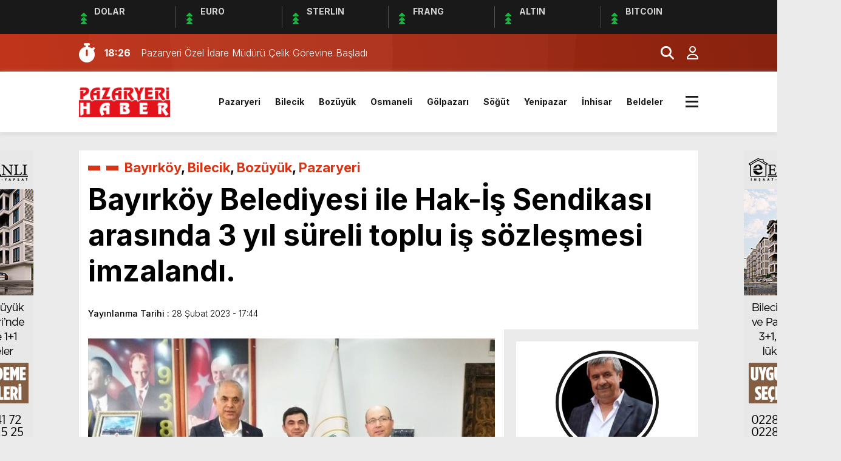

--- FILE ---
content_type: text/html; charset=UTF-8
request_url: https://www.pazaryeri11.com/bayirkoy-belediyesi-ile-hak-is-sendikasi-arasinda-3-yil-sureli-toplu-is-sozlesmesi-imzalandi/
body_size: 18535
content:
<!doctype html>
<html dir="ltr" lang="tr" prefix="og: https://ogp.me/ns#">
<head>
<meta charset="UTF-8" />
<title>Bayırköy Belediyesi ile Hak-İş Sendikası arasında 3 yıl süreli toplu iş sözleşmesi imzalandı. | Pazaryeri Haber |Pazaryeri11.comPazaryeri Haber |Pazaryeri11.com</title>
<meta name="viewport" content="width=device-width, initial-scale=1" />
<link rel="shortcut icon" href="" />
<script src="https://www.pazaryeri11.com/wp-content/themes/theHaberV8/js/jquery-3.5.1.min.js"></script>
<script src="https://www.pazaryeri11.com/wp-content/themes/theHaberV8/js/swiper-bundle.min.js"></script>
<link rel="preconnect" href="https://fonts.googleapis.com">
<link rel="preconnect" href="https://fonts.gstatic.com" crossorigin>
<link href="https://fonts.googleapis.com/css2?family=Heebo:wght@300;500;700&display=swap&family=Inter:wght@300;500;700&display=swap&family=Montserrat:wght@300;500;700&display=swap&family=Noto+Serif:wght@400;700&display=swap&family=Poppins:wght@300;400;500;700&display=swap&family=Titillium+Web:wght@300;600;700&display=swap&family=Ubuntu:ital,wght@0,300;0,500;1,700&display=swap&family=Work+Sans:wght@300;500;700&display=swap" rel="stylesheet">
<!-- All in One SEO 4.9.2 - aioseo.com -->
<meta name="robots" content="max-image-preview:large" />
<meta name="author" content="İbrahim Öztosun"/>
<link rel="canonical" href="https://www.pazaryeri11.com/bayirkoy-belediyesi-ile-hak-is-sendikasi-arasinda-3-yil-sureli-toplu-is-sozlesmesi-imzalandi/" />
<meta name="generator" content="All in One SEO (AIOSEO) 4.9.2" />
<meta property="og:locale" content="tr_TR" />
<meta property="og:site_name" content="Pazaryeri Haber |Pazaryeri11.com" />
<meta property="og:type" content="article" />
<meta property="og:title" content="Bayırköy Belediyesi ile Hak-İş Sendikası arasında 3 yıl süreli toplu iş sözleşmesi imzalandı. | Pazaryeri Haber |Pazaryeri11.com" />
<meta property="og:url" content="https://www.pazaryeri11.com/bayirkoy-belediyesi-ile-hak-is-sendikasi-arasinda-3-yil-sureli-toplu-is-sozlesmesi-imzalandi/" />
<meta property="og:image" content="https://www.pazaryeri11.com/wp-content/uploads/2023/02/IMG_20230228_132839_1-Kopyala.jpg" />
<meta property="og:image:secure_url" content="https://www.pazaryeri11.com/wp-content/uploads/2023/02/IMG_20230228_132839_1-Kopyala.jpg" />
<meta property="og:image:width" content="640" />
<meta property="og:image:height" content="480" />
<meta property="article:published_time" content="2023-02-28T14:44:26+00:00" />
<meta property="article:modified_time" content="2023-02-28T18:21:16+00:00" />
<meta name="twitter:card" content="summary" />
<meta name="twitter:title" content="Bayırköy Belediyesi ile Hak-İş Sendikası arasında 3 yıl süreli toplu iş sözleşmesi imzalandı. | Pazaryeri Haber |Pazaryeri11.com" />
<meta name="twitter:image" content="https://www.pazaryeri11.com/wp-content/uploads/2023/02/IMG_20230228_132839_1-Kopyala.jpg" />
<script type="application/ld+json" class="aioseo-schema">
{"@context":"https:\/\/schema.org","@graph":[{"@type":"Article","@id":"https:\/\/www.pazaryeri11.com\/bayirkoy-belediyesi-ile-hak-is-sendikasi-arasinda-3-yil-sureli-toplu-is-sozlesmesi-imzalandi\/#article","name":"Bay\u0131rk\u00f6y Belediyesi ile Hak-\u0130\u015f Sendikas\u0131 aras\u0131nda 3 y\u0131l s\u00fcreli toplu i\u015f s\u00f6zle\u015fmesi imzaland\u0131. | Pazaryeri Haber |Pazaryeri11.com","headline":"Bay\u0131rk\u00f6y Belediyesi ile Hak-\u0130\u015f Sendikas\u0131 aras\u0131nda 3 y\u0131l s\u00fcreli toplu i\u015f s\u00f6zle\u015fmesi imzaland\u0131.","author":{"@id":"https:\/\/www.pazaryeri11.com\/author\/editor\/#author"},"publisher":{"@id":"https:\/\/www.pazaryeri11.com\/#organization"},"image":{"@type":"ImageObject","url":"https:\/\/www.pazaryeri11.com\/wp-content\/uploads\/2023\/02\/IMG_20230228_132839_1-Kopyala.jpg","width":640,"height":480,"caption":"dav"},"datePublished":"2023-02-28T17:44:26+03:00","dateModified":"2023-02-28T21:21:16+03:00","inLanguage":"tr-TR","mainEntityOfPage":{"@id":"https:\/\/www.pazaryeri11.com\/bayirkoy-belediyesi-ile-hak-is-sendikasi-arasinda-3-yil-sureli-toplu-is-sozlesmesi-imzalandi\/#webpage"},"isPartOf":{"@id":"https:\/\/www.pazaryeri11.com\/bayirkoy-belediyesi-ile-hak-is-sendikasi-arasinda-3-yil-sureli-toplu-is-sozlesmesi-imzalandi\/#webpage"},"articleSection":"Bay\u0131rk\u00f6y, Bilecik, Boz\u00fcy\u00fck, Pazaryeri, bay\u0131rk\u00f6y belediye ba\u015fkan\u0131, hak-i\u015f sendikas\u0131, mustafa yaman, s\u00f6zle\u015fme"},{"@type":"BreadcrumbList","@id":"https:\/\/www.pazaryeri11.com\/bayirkoy-belediyesi-ile-hak-is-sendikasi-arasinda-3-yil-sureli-toplu-is-sozlesmesi-imzalandi\/#breadcrumblist","itemListElement":[{"@type":"ListItem","@id":"https:\/\/www.pazaryeri11.com#listItem","position":1,"name":"Ev","item":"https:\/\/www.pazaryeri11.com","nextItem":{"@type":"ListItem","@id":"https:\/\/www.pazaryeri11.com\/kategori\/pazaryeri\/#listItem","name":"Pazaryeri"}},{"@type":"ListItem","@id":"https:\/\/www.pazaryeri11.com\/kategori\/pazaryeri\/#listItem","position":2,"name":"Pazaryeri","item":"https:\/\/www.pazaryeri11.com\/kategori\/pazaryeri\/","nextItem":{"@type":"ListItem","@id":"https:\/\/www.pazaryeri11.com\/bayirkoy-belediyesi-ile-hak-is-sendikasi-arasinda-3-yil-sureli-toplu-is-sozlesmesi-imzalandi\/#listItem","name":"Bay\u0131rk\u00f6y Belediyesi ile Hak-\u0130\u015f Sendikas\u0131 aras\u0131nda 3 y\u0131l s\u00fcreli toplu i\u015f s\u00f6zle\u015fmesi imzaland\u0131."},"previousItem":{"@type":"ListItem","@id":"https:\/\/www.pazaryeri11.com#listItem","name":"Ev"}},{"@type":"ListItem","@id":"https:\/\/www.pazaryeri11.com\/bayirkoy-belediyesi-ile-hak-is-sendikasi-arasinda-3-yil-sureli-toplu-is-sozlesmesi-imzalandi\/#listItem","position":3,"name":"Bay\u0131rk\u00f6y Belediyesi ile Hak-\u0130\u015f Sendikas\u0131 aras\u0131nda 3 y\u0131l s\u00fcreli toplu i\u015f s\u00f6zle\u015fmesi imzaland\u0131.","previousItem":{"@type":"ListItem","@id":"https:\/\/www.pazaryeri11.com\/kategori\/pazaryeri\/#listItem","name":"Pazaryeri"}}]},{"@type":"Organization","@id":"https:\/\/www.pazaryeri11.com\/#organization","name":"Pazaryeri Haber |Pazaryeri11.com","description":"Pazaryeri Haberleri bu adreste","url":"https:\/\/www.pazaryeri11.com\/"},{"@type":"Person","@id":"https:\/\/www.pazaryeri11.com\/author\/editor\/#author","url":"https:\/\/www.pazaryeri11.com\/author\/editor\/","name":"\u0130brahim \u00d6ztosun","image":{"@type":"ImageObject","@id":"https:\/\/www.pazaryeri11.com\/bayirkoy-belediyesi-ile-hak-is-sendikasi-arasinda-3-yil-sureli-toplu-is-sozlesmesi-imzalandi\/#authorImage","url":"https:\/\/www.pazaryeri11.com\/wp-content\/uploads\/2023\/10\/cfe45121-f26c-4921-b3ec-a162404ff925-150x150.jpg","width":96,"height":96,"caption":"\u0130brahim \u00d6ztosun"}},{"@type":"WebPage","@id":"https:\/\/www.pazaryeri11.com\/bayirkoy-belediyesi-ile-hak-is-sendikasi-arasinda-3-yil-sureli-toplu-is-sozlesmesi-imzalandi\/#webpage","url":"https:\/\/www.pazaryeri11.com\/bayirkoy-belediyesi-ile-hak-is-sendikasi-arasinda-3-yil-sureli-toplu-is-sozlesmesi-imzalandi\/","name":"Bay\u0131rk\u00f6y Belediyesi ile Hak-\u0130\u015f Sendikas\u0131 aras\u0131nda 3 y\u0131l s\u00fcreli toplu i\u015f s\u00f6zle\u015fmesi imzaland\u0131. | Pazaryeri Haber |Pazaryeri11.com","inLanguage":"tr-TR","isPartOf":{"@id":"https:\/\/www.pazaryeri11.com\/#website"},"breadcrumb":{"@id":"https:\/\/www.pazaryeri11.com\/bayirkoy-belediyesi-ile-hak-is-sendikasi-arasinda-3-yil-sureli-toplu-is-sozlesmesi-imzalandi\/#breadcrumblist"},"author":{"@id":"https:\/\/www.pazaryeri11.com\/author\/editor\/#author"},"creator":{"@id":"https:\/\/www.pazaryeri11.com\/author\/editor\/#author"},"image":{"@type":"ImageObject","url":"https:\/\/www.pazaryeri11.com\/wp-content\/uploads\/2023\/02\/IMG_20230228_132839_1-Kopyala.jpg","@id":"https:\/\/www.pazaryeri11.com\/bayirkoy-belediyesi-ile-hak-is-sendikasi-arasinda-3-yil-sureli-toplu-is-sozlesmesi-imzalandi\/#mainImage","width":640,"height":480,"caption":"dav"},"primaryImageOfPage":{"@id":"https:\/\/www.pazaryeri11.com\/bayirkoy-belediyesi-ile-hak-is-sendikasi-arasinda-3-yil-sureli-toplu-is-sozlesmesi-imzalandi\/#mainImage"},"datePublished":"2023-02-28T17:44:26+03:00","dateModified":"2023-02-28T21:21:16+03:00"},{"@type":"WebSite","@id":"https:\/\/www.pazaryeri11.com\/#website","url":"https:\/\/www.pazaryeri11.com\/","name":"Pazaryeri Haber |Pazaryeri11.com","description":"Pazaryeri Haberleri bu adreste","inLanguage":"tr-TR","publisher":{"@id":"https:\/\/www.pazaryeri11.com\/#organization"}}]}
</script>
<!-- All in One SEO -->
<link rel="alternate" type="application/rss+xml" title="Pazaryeri Haber |Pazaryeri11.com &raquo; Bayırköy Belediyesi ile Hak-İş Sendikası arasında 3 yıl süreli toplu iş sözleşmesi imzalandı. yorum akışı" href="https://www.pazaryeri11.com/bayirkoy-belediyesi-ile-hak-is-sendikasi-arasinda-3-yil-sureli-toplu-is-sozlesmesi-imzalandi/feed/" />
<link rel="alternate" title="oEmbed (JSON)" type="application/json+oembed" href="https://www.pazaryeri11.com/wp-json/oembed/1.0/embed?url=https%3A%2F%2Fwww.pazaryeri11.com%2Fbayirkoy-belediyesi-ile-hak-is-sendikasi-arasinda-3-yil-sureli-toplu-is-sozlesmesi-imzalandi%2F" />
<link rel="alternate" title="oEmbed (XML)" type="text/xml+oembed" href="https://www.pazaryeri11.com/wp-json/oembed/1.0/embed?url=https%3A%2F%2Fwww.pazaryeri11.com%2Fbayirkoy-belediyesi-ile-hak-is-sendikasi-arasinda-3-yil-sureli-toplu-is-sozlesmesi-imzalandi%2F&#038;format=xml" />
<style id='wp-img-auto-sizes-contain-inline-css' type='text/css'>
img:is([sizes=auto i],[sizes^="auto," i]){contain-intrinsic-size:3000px 1500px}
/*# sourceURL=wp-img-auto-sizes-contain-inline-css */
</style>
<style id='wp-block-library-inline-css' type='text/css'>
:root{--wp-block-synced-color:#7a00df;--wp-block-synced-color--rgb:122,0,223;--wp-bound-block-color:var(--wp-block-synced-color);--wp-editor-canvas-background:#ddd;--wp-admin-theme-color:#007cba;--wp-admin-theme-color--rgb:0,124,186;--wp-admin-theme-color-darker-10:#006ba1;--wp-admin-theme-color-darker-10--rgb:0,107,160.5;--wp-admin-theme-color-darker-20:#005a87;--wp-admin-theme-color-darker-20--rgb:0,90,135;--wp-admin-border-width-focus:2px}@media (min-resolution:192dpi){:root{--wp-admin-border-width-focus:1.5px}}.wp-element-button{cursor:pointer}:root .has-very-light-gray-background-color{background-color:#eee}:root .has-very-dark-gray-background-color{background-color:#313131}:root .has-very-light-gray-color{color:#eee}:root .has-very-dark-gray-color{color:#313131}:root .has-vivid-green-cyan-to-vivid-cyan-blue-gradient-background{background:linear-gradient(135deg,#00d084,#0693e3)}:root .has-purple-crush-gradient-background{background:linear-gradient(135deg,#34e2e4,#4721fb 50%,#ab1dfe)}:root .has-hazy-dawn-gradient-background{background:linear-gradient(135deg,#faaca8,#dad0ec)}:root .has-subdued-olive-gradient-background{background:linear-gradient(135deg,#fafae1,#67a671)}:root .has-atomic-cream-gradient-background{background:linear-gradient(135deg,#fdd79a,#004a59)}:root .has-nightshade-gradient-background{background:linear-gradient(135deg,#330968,#31cdcf)}:root .has-midnight-gradient-background{background:linear-gradient(135deg,#020381,#2874fc)}:root{--wp--preset--font-size--normal:16px;--wp--preset--font-size--huge:42px}.has-regular-font-size{font-size:1em}.has-larger-font-size{font-size:2.625em}.has-normal-font-size{font-size:var(--wp--preset--font-size--normal)}.has-huge-font-size{font-size:var(--wp--preset--font-size--huge)}.has-text-align-center{text-align:center}.has-text-align-left{text-align:left}.has-text-align-right{text-align:right}.has-fit-text{white-space:nowrap!important}#end-resizable-editor-section{display:none}.aligncenter{clear:both}.items-justified-left{justify-content:flex-start}.items-justified-center{justify-content:center}.items-justified-right{justify-content:flex-end}.items-justified-space-between{justify-content:space-between}.screen-reader-text{border:0;clip-path:inset(50%);height:1px;margin:-1px;overflow:hidden;padding:0;position:absolute;width:1px;word-wrap:normal!important}.screen-reader-text:focus{background-color:#ddd;clip-path:none;color:#444;display:block;font-size:1em;height:auto;left:5px;line-height:normal;padding:15px 23px 14px;text-decoration:none;top:5px;width:auto;z-index:100000}html :where(.has-border-color){border-style:solid}html :where([style*=border-top-color]){border-top-style:solid}html :where([style*=border-right-color]){border-right-style:solid}html :where([style*=border-bottom-color]){border-bottom-style:solid}html :where([style*=border-left-color]){border-left-style:solid}html :where([style*=border-width]){border-style:solid}html :where([style*=border-top-width]){border-top-style:solid}html :where([style*=border-right-width]){border-right-style:solid}html :where([style*=border-bottom-width]){border-bottom-style:solid}html :where([style*=border-left-width]){border-left-style:solid}html :where(img[class*=wp-image-]){height:auto;max-width:100%}:where(figure){margin:0 0 1em}html :where(.is-position-sticky){--wp-admin--admin-bar--position-offset:var(--wp-admin--admin-bar--height,0px)}@media screen and (max-width:600px){html :where(.is-position-sticky){--wp-admin--admin-bar--position-offset:0px}}
/*# sourceURL=wp-block-library-inline-css */
</style><style id='global-styles-inline-css' type='text/css'>
:root{--wp--preset--aspect-ratio--square: 1;--wp--preset--aspect-ratio--4-3: 4/3;--wp--preset--aspect-ratio--3-4: 3/4;--wp--preset--aspect-ratio--3-2: 3/2;--wp--preset--aspect-ratio--2-3: 2/3;--wp--preset--aspect-ratio--16-9: 16/9;--wp--preset--aspect-ratio--9-16: 9/16;--wp--preset--color--black: #000000;--wp--preset--color--cyan-bluish-gray: #abb8c3;--wp--preset--color--white: #ffffff;--wp--preset--color--pale-pink: #f78da7;--wp--preset--color--vivid-red: #cf2e2e;--wp--preset--color--luminous-vivid-orange: #ff6900;--wp--preset--color--luminous-vivid-amber: #fcb900;--wp--preset--color--light-green-cyan: #7bdcb5;--wp--preset--color--vivid-green-cyan: #00d084;--wp--preset--color--pale-cyan-blue: #8ed1fc;--wp--preset--color--vivid-cyan-blue: #0693e3;--wp--preset--color--vivid-purple: #9b51e0;--wp--preset--gradient--vivid-cyan-blue-to-vivid-purple: linear-gradient(135deg,rgb(6,147,227) 0%,rgb(155,81,224) 100%);--wp--preset--gradient--light-green-cyan-to-vivid-green-cyan: linear-gradient(135deg,rgb(122,220,180) 0%,rgb(0,208,130) 100%);--wp--preset--gradient--luminous-vivid-amber-to-luminous-vivid-orange: linear-gradient(135deg,rgb(252,185,0) 0%,rgb(255,105,0) 100%);--wp--preset--gradient--luminous-vivid-orange-to-vivid-red: linear-gradient(135deg,rgb(255,105,0) 0%,rgb(207,46,46) 100%);--wp--preset--gradient--very-light-gray-to-cyan-bluish-gray: linear-gradient(135deg,rgb(238,238,238) 0%,rgb(169,184,195) 100%);--wp--preset--gradient--cool-to-warm-spectrum: linear-gradient(135deg,rgb(74,234,220) 0%,rgb(151,120,209) 20%,rgb(207,42,186) 40%,rgb(238,44,130) 60%,rgb(251,105,98) 80%,rgb(254,248,76) 100%);--wp--preset--gradient--blush-light-purple: linear-gradient(135deg,rgb(255,206,236) 0%,rgb(152,150,240) 100%);--wp--preset--gradient--blush-bordeaux: linear-gradient(135deg,rgb(254,205,165) 0%,rgb(254,45,45) 50%,rgb(107,0,62) 100%);--wp--preset--gradient--luminous-dusk: linear-gradient(135deg,rgb(255,203,112) 0%,rgb(199,81,192) 50%,rgb(65,88,208) 100%);--wp--preset--gradient--pale-ocean: linear-gradient(135deg,rgb(255,245,203) 0%,rgb(182,227,212) 50%,rgb(51,167,181) 100%);--wp--preset--gradient--electric-grass: linear-gradient(135deg,rgb(202,248,128) 0%,rgb(113,206,126) 100%);--wp--preset--gradient--midnight: linear-gradient(135deg,rgb(2,3,129) 0%,rgb(40,116,252) 100%);--wp--preset--font-size--small: 13px;--wp--preset--font-size--medium: 20px;--wp--preset--font-size--large: 36px;--wp--preset--font-size--x-large: 42px;--wp--preset--spacing--20: 0.44rem;--wp--preset--spacing--30: 0.67rem;--wp--preset--spacing--40: 1rem;--wp--preset--spacing--50: 1.5rem;--wp--preset--spacing--60: 2.25rem;--wp--preset--spacing--70: 3.38rem;--wp--preset--spacing--80: 5.06rem;--wp--preset--shadow--natural: 6px 6px 9px rgba(0, 0, 0, 0.2);--wp--preset--shadow--deep: 12px 12px 50px rgba(0, 0, 0, 0.4);--wp--preset--shadow--sharp: 6px 6px 0px rgba(0, 0, 0, 0.2);--wp--preset--shadow--outlined: 6px 6px 0px -3px rgb(255, 255, 255), 6px 6px rgb(0, 0, 0);--wp--preset--shadow--crisp: 6px 6px 0px rgb(0, 0, 0);}:where(.is-layout-flex){gap: 0.5em;}:where(.is-layout-grid){gap: 0.5em;}body .is-layout-flex{display: flex;}.is-layout-flex{flex-wrap: wrap;align-items: center;}.is-layout-flex > :is(*, div){margin: 0;}body .is-layout-grid{display: grid;}.is-layout-grid > :is(*, div){margin: 0;}:where(.wp-block-columns.is-layout-flex){gap: 2em;}:where(.wp-block-columns.is-layout-grid){gap: 2em;}:where(.wp-block-post-template.is-layout-flex){gap: 1.25em;}:where(.wp-block-post-template.is-layout-grid){gap: 1.25em;}.has-black-color{color: var(--wp--preset--color--black) !important;}.has-cyan-bluish-gray-color{color: var(--wp--preset--color--cyan-bluish-gray) !important;}.has-white-color{color: var(--wp--preset--color--white) !important;}.has-pale-pink-color{color: var(--wp--preset--color--pale-pink) !important;}.has-vivid-red-color{color: var(--wp--preset--color--vivid-red) !important;}.has-luminous-vivid-orange-color{color: var(--wp--preset--color--luminous-vivid-orange) !important;}.has-luminous-vivid-amber-color{color: var(--wp--preset--color--luminous-vivid-amber) !important;}.has-light-green-cyan-color{color: var(--wp--preset--color--light-green-cyan) !important;}.has-vivid-green-cyan-color{color: var(--wp--preset--color--vivid-green-cyan) !important;}.has-pale-cyan-blue-color{color: var(--wp--preset--color--pale-cyan-blue) !important;}.has-vivid-cyan-blue-color{color: var(--wp--preset--color--vivid-cyan-blue) !important;}.has-vivid-purple-color{color: var(--wp--preset--color--vivid-purple) !important;}.has-black-background-color{background-color: var(--wp--preset--color--black) !important;}.has-cyan-bluish-gray-background-color{background-color: var(--wp--preset--color--cyan-bluish-gray) !important;}.has-white-background-color{background-color: var(--wp--preset--color--white) !important;}.has-pale-pink-background-color{background-color: var(--wp--preset--color--pale-pink) !important;}.has-vivid-red-background-color{background-color: var(--wp--preset--color--vivid-red) !important;}.has-luminous-vivid-orange-background-color{background-color: var(--wp--preset--color--luminous-vivid-orange) !important;}.has-luminous-vivid-amber-background-color{background-color: var(--wp--preset--color--luminous-vivid-amber) !important;}.has-light-green-cyan-background-color{background-color: var(--wp--preset--color--light-green-cyan) !important;}.has-vivid-green-cyan-background-color{background-color: var(--wp--preset--color--vivid-green-cyan) !important;}.has-pale-cyan-blue-background-color{background-color: var(--wp--preset--color--pale-cyan-blue) !important;}.has-vivid-cyan-blue-background-color{background-color: var(--wp--preset--color--vivid-cyan-blue) !important;}.has-vivid-purple-background-color{background-color: var(--wp--preset--color--vivid-purple) !important;}.has-black-border-color{border-color: var(--wp--preset--color--black) !important;}.has-cyan-bluish-gray-border-color{border-color: var(--wp--preset--color--cyan-bluish-gray) !important;}.has-white-border-color{border-color: var(--wp--preset--color--white) !important;}.has-pale-pink-border-color{border-color: var(--wp--preset--color--pale-pink) !important;}.has-vivid-red-border-color{border-color: var(--wp--preset--color--vivid-red) !important;}.has-luminous-vivid-orange-border-color{border-color: var(--wp--preset--color--luminous-vivid-orange) !important;}.has-luminous-vivid-amber-border-color{border-color: var(--wp--preset--color--luminous-vivid-amber) !important;}.has-light-green-cyan-border-color{border-color: var(--wp--preset--color--light-green-cyan) !important;}.has-vivid-green-cyan-border-color{border-color: var(--wp--preset--color--vivid-green-cyan) !important;}.has-pale-cyan-blue-border-color{border-color: var(--wp--preset--color--pale-cyan-blue) !important;}.has-vivid-cyan-blue-border-color{border-color: var(--wp--preset--color--vivid-cyan-blue) !important;}.has-vivid-purple-border-color{border-color: var(--wp--preset--color--vivid-purple) !important;}.has-vivid-cyan-blue-to-vivid-purple-gradient-background{background: var(--wp--preset--gradient--vivid-cyan-blue-to-vivid-purple) !important;}.has-light-green-cyan-to-vivid-green-cyan-gradient-background{background: var(--wp--preset--gradient--light-green-cyan-to-vivid-green-cyan) !important;}.has-luminous-vivid-amber-to-luminous-vivid-orange-gradient-background{background: var(--wp--preset--gradient--luminous-vivid-amber-to-luminous-vivid-orange) !important;}.has-luminous-vivid-orange-to-vivid-red-gradient-background{background: var(--wp--preset--gradient--luminous-vivid-orange-to-vivid-red) !important;}.has-very-light-gray-to-cyan-bluish-gray-gradient-background{background: var(--wp--preset--gradient--very-light-gray-to-cyan-bluish-gray) !important;}.has-cool-to-warm-spectrum-gradient-background{background: var(--wp--preset--gradient--cool-to-warm-spectrum) !important;}.has-blush-light-purple-gradient-background{background: var(--wp--preset--gradient--blush-light-purple) !important;}.has-blush-bordeaux-gradient-background{background: var(--wp--preset--gradient--blush-bordeaux) !important;}.has-luminous-dusk-gradient-background{background: var(--wp--preset--gradient--luminous-dusk) !important;}.has-pale-ocean-gradient-background{background: var(--wp--preset--gradient--pale-ocean) !important;}.has-electric-grass-gradient-background{background: var(--wp--preset--gradient--electric-grass) !important;}.has-midnight-gradient-background{background: var(--wp--preset--gradient--midnight) !important;}.has-small-font-size{font-size: var(--wp--preset--font-size--small) !important;}.has-medium-font-size{font-size: var(--wp--preset--font-size--medium) !important;}.has-large-font-size{font-size: var(--wp--preset--font-size--large) !important;}.has-x-large-font-size{font-size: var(--wp--preset--font-size--x-large) !important;}
/*# sourceURL=global-styles-inline-css */
</style>
<style id='classic-theme-styles-inline-css' type='text/css'>
/*! This file is auto-generated */
.wp-block-button__link{color:#fff;background-color:#32373c;border-radius:9999px;box-shadow:none;text-decoration:none;padding:calc(.667em + 2px) calc(1.333em + 2px);font-size:1.125em}.wp-block-file__button{background:#32373c;color:#fff;text-decoration:none}
/*# sourceURL=/wp-includes/css/classic-themes.min.css */
</style>
<link rel='stylesheet' id='ppress-frontend-css' href='//www.pazaryeri11.com/wp-content/cache/wpfc-minified/lzkwfjug/47ep5.css' type='text/css' media='all' />
<link rel='stylesheet' id='ppress-flatpickr-css' href='//www.pazaryeri11.com/wp-content/cache/wpfc-minified/5f59ota/47ep5.css' type='text/css' media='all' />
<link rel='stylesheet' id='ppress-select2-css' href='//www.pazaryeri11.com/wp-content/cache/wpfc-minified/2eh63fav/47ep5.css' type='text/css' media='all' />
<link rel='stylesheet' id='style-css' href='//www.pazaryeri11.com/wp-content/cache/wpfc-minified/qj772z09/47ep5.css' type='text/css' media='all' />
<link rel='stylesheet' id='style1-css' href='//www.pazaryeri11.com/wp-content/cache/wpfc-minified/9j16vnw4/47ep5.css' type='text/css' media='all' />
<link rel='stylesheet' id='style2-css' href='//www.pazaryeri11.com/wp-content/cache/wpfc-minified/141rm8cm/47ep5.css' type='text/css' media='all' />
<link rel='stylesheet' id='style3-css' href='//www.pazaryeri11.com/wp-content/cache/wpfc-minified/8yxb7nt8/47ep5.css' type='text/css' media='all' />
<script type="text/javascript" src="https://www.pazaryeri11.com/wp-includes/js/jquery/jquery.min.js?ver=3.7.1" id="jquery-core-js"></script>
<script type="text/javascript" src="https://www.pazaryeri11.com/wp-includes/js/jquery/jquery-migrate.min.js?ver=3.4.1" id="jquery-migrate-js"></script>
<script type="text/javascript" src="https://www.pazaryeri11.com/wp-content/plugins/wp-user-avatar/assets/flatpickr/flatpickr.min.js?ver=4.16.8" id="ppress-flatpickr-js"></script>
<script type="text/javascript" src="https://www.pazaryeri11.com/wp-content/plugins/wp-user-avatar/assets/select2/select2.min.js?ver=4.16.8" id="ppress-select2-js"></script>
<link rel="https://api.w.org/" href="https://www.pazaryeri11.com/wp-json/" /><link rel="alternate" title="JSON" type="application/json" href="https://www.pazaryeri11.com/wp-json/wp/v2/posts/16525" /><link rel="EditURI" type="application/rsd+xml" title="RSD" href="https://www.pazaryeri11.com/xmlrpc.php?rsd" />
<meta name="generator" content="WordPress 6.9" />
<link rel='shortlink' href='https://www.pazaryeri11.com/?p=16525' />
<style>
:root {
--body:      #ebebeb;
--beyaz:     #ffffff;
--siyah:     #191919;
--kirmizi:   #d73516;
--gri:       #ededed;
--beyazBG:   #ffffff;
--siyahBG:   #191919;
--kirmiziBG: #d73516;
--griBG: #ededed;
}
body {
font-family: 'Inter', sans-serif;
}
</style>
<script>var varsayilanSehir = "bilecik";</script>
</head>
<body class="wp-singular post-template-default single single-post postid-16525 single-format-standard wp-theme-theHaberV8">
<div class="reklamCerceve">
<div id="sagdasabit">
<img src="https://www.pazaryeri11.com/wp-content/uploads/2023/10/erkanli-yeni-reklam.jpg" alt="erkanlı inşaat"    
style="width:160px;height:600px;">
</a></div>
<div id="soldasabit">
<img src="https://www.pazaryeri11.com/wp-content/uploads/2023/10/erkanli-yeni-reklam.jpg" alt="bilecik vinç"    
style="width:160px;height:600px;">
</a></div>
</div>
<div class="anaFinans" style="display: block;">
<div class="ortala">
<div class="finic">
<i class="fas fa-caret-up"></i>
<i class="fas fa-caret-up"></i>
<i class="fas fa-caret-up"></i>
<strong>DOLAR</strong>
<font class="up"></font>
<font></font>
</div>
<div class="finic">
<i class="fas fa-caret-up"></i>
<i class="fas fa-caret-up"></i>
<i class="fas fa-caret-up"></i>
<strong>EURO</strong>
<font class="up"></font>
<font></font>
</div>
<div class="finic" id="strl">
<i class="fas fa-caret-up"></i>
<i class="fas fa-caret-up"></i>
<i class="fas fa-caret-up"></i>
<strong>STERLIN</strong>
<font class="up"></font>
<font></font>
</div>
<div class="finic" id="frng">
<i class="fas fa-caret-up"></i>
<i class="fas fa-caret-up"></i>
<i class="fas fa-caret-up"></i>
<strong>FRANG</strong>
<font class="up"></font>
<font></font>
</div>
<div class="finic">
<i class="fas fa-caret-up"></i>
<i class="fas fa-caret-up"></i>
<i class="fas fa-caret-up"></i>
<strong>ALTIN</strong>
<font class="up"></font>
<font></font>
</div>
<div class="finic">
<i class="fas fa-caret-up"></i>
<i class="fas fa-caret-up"></i>
<i class="fas fa-caret-up"></i>
<strong>BITCOIN</strong>
<font class="up"></font>
<font></font>
</div>
</div>
</div>
<div class="temizle"></div>
<section>
<div class="sonDakikaBG">
<div class="ortala">
<i class="fa-solid fa-stopwatch fa-shake"></i>
<div class="swiper sonDakika">
<div class="swiper-wrapper">
<div class="swiper-slide">
<a href="https://www.pazaryeri11.com/bilecik-pazaryerililer-derneginden-kurum-ziyaretleri/" title="Bilecik Pazaryerililer Derneğinden Kurum Ziyaretleri">
<time>18:42</time>
<span>Bilecik Pazaryerililer Derneğinden Kurum Ziyaretleri</span>
</a>
</div>
<div class="swiper-slide">
<a href="https://www.pazaryeri11.com/pazaryeri-ozel-idare-muduru-celik-gorevine-basladi/" title="Pazaryeri Özel İdare Müdürü Çelik Görevine Başladı">
<time>18:26</time>
<span>Pazaryeri Özel İdare Müdürü Çelik Görevine Başladı</span>
</a>
</div>
<div class="swiper-slide">
<a href="https://www.pazaryeri11.com/jandarmadan-kacis-yok-jasat-dolandiriciyi-nefes-kesen-takiple-yakaladi/" title="JANDARMADAN KAÇIŞ YOK, JASAT DOLANDIRICIYI NEFES KESEN TAKİPLE YAKALADI">
<time>23:27</time>
<span>JANDARMADAN KAÇIŞ YOK, JASAT DOLANDIRICIYI NEFES KESEN TAKİPLE YAKALADI</span>
</a>
</div>
<div class="swiper-slide">
<a href="https://www.pazaryeri11.com/bozuyukte-bayragimiza-dokundurtmayiz-konvoyu/" title="BOZÜYÜK’TE BAYRAĞIMIZA DOKUNDURTMAYIZ KONVOYU">
<time>14:25</time>
<span>BOZÜYÜK’TE BAYRAĞIMIZA DOKUNDURTMAYIZ KONVOYU</span>
</a>
</div>
<div class="swiper-slide">
<a href="https://www.pazaryeri11.com/bilecikte-ac-kurtlar-2-kopegi-telef-etti/" title="Pazaryerinde aç kurtlar 2 köpeği telef etti">
<time>11:51</time>
<span>Pazaryerinde aç kurtlar 2 köpeği telef etti</span>
</a>
</div>
<div class="swiper-slide">
<a href="https://www.pazaryeri11.com/ilce-basin-mensuplarindan-pazaryeri-devlet-hastanesine-ziyaret/" title="İlçe Basın Mensuplarından Pazaryeri Devlet Hastanesi’ne Ziyaret">
<time>2:14</time>
<span>İlçe Basın Mensuplarından Pazaryeri Devlet Hastanesi’ne Ziyaret</span>
</a>
</div>
<div class="swiper-slide">
<a href="https://www.pazaryeri11.com/mhp-bilecik-il-baskani-bag-devletin-itibari-siyasi-polemiklere-malzeme-edilemez/" title="MHP Bilecik İl Başkanı Bağ “Devletin İtibarı Siyasi Polemiklere Malzeme Edilemez”">
<time>1:11</time>
<span>MHP Bilecik İl Başkanı Bağ “Devletin İtibarı Siyasi Polemiklere Malzeme Edilemez”</span>
</a>
</div>
<div class="swiper-slide">
<a href="https://www.pazaryeri11.com/pazaryerinde-miniklerin-karne-heyecani/" title="Pazaryerinde Miniklerin Karne Heyecanı">
<time>3:04</time>
<span>Pazaryerinde Miniklerin Karne Heyecanı</span>
</a>
</div>
<div class="swiper-slide">
<a href="https://www.pazaryeri11.com/hemserimiz-husnu-bayrakci-bilecike-atandi/" title="Hemşerimiz Hüsnü Bayrakçı Bilecik&#8217;e Atandı">
<time>16:59</time>
<span>Hemşerimiz Hüsnü Bayrakçı Bilecik&#8217;e Atandı</span>
</a>
</div>
<div class="swiper-slide">
<a href="https://www.pazaryeri11.com/sobaci-mecit-akbulutun-mirac-gecesi-mesaji/" title="Sobacı Mecit Akbulut&#8217;un Miraç Gecesi Mesajı">
<time>13:08</time>
<span>Sobacı Mecit Akbulut&#8217;un Miraç Gecesi Mesajı</span>
</a>
</div>
</div>
</div>
<div class="yan">
<a href="#aramaAlani" title="Arama Yap"><i class="fa-solid fa-magnifying-glass"></i></a>
<a href="/uye-paneli" title="Üye Paneli"><i class="fa-regular fa-user"></i></a>
</div>
</div>
</div>
</section>
<div class="temizle"></div>
<header>
<div class="ortala">
<div class="logo">
<a href="https://www.pazaryeri11.com" title="Bayırköy Belediyesi ile Hak-İş Sendikası arasında 3 yıl süreli toplu iş sözleşmesi imzalandı. | Pazaryeri Haber |Pazaryeri11.comPazaryeri Haber |Pazaryeri11.com">
<img src="https://www.pazaryeri11.com/wp-content/uploads/2023/10/pazaryeri-haber.png" title="Bayırköy Belediyesi ile Hak-İş Sendikası arasında 3 yıl süreli toplu iş sözleşmesi imzalandı. | Pazaryeri Haber |Pazaryeri11.comPazaryeri Haber |Pazaryeri11.com" width="230" height="60"/>
</a>
</div>
<div class="menu">
<div class="menu-menu1-container"><ul><li id="menu-item-7191" class="menu-item menu-item-type-taxonomy menu-item-object-category current-post-ancestor current-menu-parent current-post-parent menu-item-7191"><a href="https://www.pazaryeri11.com/kategori/pazaryeri/">Pazaryeri</a></li>
<li id="menu-item-7186" class="menu-item menu-item-type-taxonomy menu-item-object-category current-post-ancestor current-menu-parent current-post-parent menu-item-7186"><a href="https://www.pazaryeri11.com/kategori/bilecik/">Bilecik</a></li>
<li id="menu-item-7187" class="menu-item menu-item-type-taxonomy menu-item-object-category current-post-ancestor current-menu-parent current-post-parent menu-item-7187"><a href="https://www.pazaryeri11.com/kategori/bozuyuk/">Bozüyük</a></li>
<li id="menu-item-7190" class="menu-item menu-item-type-taxonomy menu-item-object-category menu-item-7190"><a href="https://www.pazaryeri11.com/kategori/osmaneli/">Osmaneli</a></li>
<li id="menu-item-7188" class="menu-item menu-item-type-taxonomy menu-item-object-category menu-item-7188"><a href="https://www.pazaryeri11.com/kategori/golpazari/">Gölpazarı</a></li>
<li id="menu-item-7192" class="menu-item menu-item-type-taxonomy menu-item-object-category menu-item-7192"><a href="https://www.pazaryeri11.com/kategori/sogut/">Söğüt</a></li>
<li id="menu-item-7193" class="menu-item menu-item-type-taxonomy menu-item-object-category menu-item-7193"><a href="https://www.pazaryeri11.com/kategori/yenipazar/">Yenipazar</a></li>
<li id="menu-item-7189" class="menu-item menu-item-type-taxonomy menu-item-object-category menu-item-7189"><a href="https://www.pazaryeri11.com/kategori/inhisar/">İnhisar</a></li>
<li id="menu-item-17846" class="menu-item menu-item-type-custom menu-item-object-custom menu-item-has-children menu-item-17846"><a href="#">Beldeler</a>
<ul class="sub-menu">
<li id="menu-item-7195" class="menu-item menu-item-type-taxonomy menu-item-object-category current-post-ancestor current-menu-parent current-post-parent menu-item-7195"><a href="https://www.pazaryeri11.com/kategori/bayirkoy/">Bayırköy</a></li>
<li id="menu-item-7194" class="menu-item menu-item-type-taxonomy menu-item-object-category menu-item-7194"><a href="https://www.pazaryeri11.com/kategori/dodurga/">Dodurga</a></li>
<li id="menu-item-7196" class="menu-item menu-item-type-taxonomy menu-item-object-category menu-item-7196"><a href="https://www.pazaryeri11.com/kategori/vezirhan/">Vezirhan</a></li>
</ul>
</li>
</ul></div></div>
<div class="menuEk">
<div class="araclar-menu">
<input id="araclar__toggle" type="checkbox" aria-labelledby="araclar-menu" />
<label class="araclar__btn" for="araclar__toggle"><span></span></label>
<ul class="araclar__box">
<div class="mscroll">
<div class="mscrollicerik">
<div style="width: calc(100% - 0px);height: auto;float: left;line-height: 36px;font-size:  14px;color:  #ffffff;text-align: center;">Menü seçimi yapın.<br/>wp-admin -> görünüm -><br/>menüler sayfasına gidin.</div>
<div class="temizle"></div>
<div class="muye">
<a href="/giris-yap" title=""><i class="fa-solid fa-right-to-bracket"></i><span>GİRİŞ YAP</span></a>
<a href="/kayit-ol" title=""><i class="fa-regular fa-face-smile"></i><span>ÜYE OL</span></a>
</div>
<div class="temizle"></div>
<div class="msosyal">
<a href="https://www.facebook.com" rel="nofollow" target="_blank" title="facebook"><i class="fab fa-facebook-f"></i></a>
<a href="https://twitter.com" rel="nofollow" target="_blank" title="twitter"><i class="fab fa-twitter"></i></a>
<a href="https://instagram.com/" rel="nofollow" target="_blank" title="instagram"><i class="fab fa-instagram"></i></a>
<a href="https://www.youtube.com/" rel="nofollow" target="_blank" title="youtube"><i class="fab fa-youtube"></i></a>
<a href="https://www.flipboard.com/" rel="nofollow" target="_blank" title="flipboard"><i class="fa-brands fa-flipboard"></i></a>
<a target="_blank" href="/feed" title="Feed"><i class="fa-solid fa-rss"></i></a>
</div>
<div class="temizle"></div>
<div class="mcopy">
<p></p>
</div>
</div>
</div>
</ul>
</div>
</div>
</div>
</header>
<div class="temizle"></div>
<section class="top40">
<div class="ortala">
<div class="haberDetay">
<div class="bilgi">
<ul id="breadcrumbs" class="breadcrumbs">
<li><a href="https://www.pazaryeri11.com">ANASAYFA</a></li><li><a href="https://www.pazaryeri11.com/kategori/bayirkoy/" rel="category tag">Bayırköy</a>, <a href="https://www.pazaryeri11.com/kategori/bilecik/" rel="category tag">Bilecik</a>, <a href="https://www.pazaryeri11.com/kategori/bozuyuk/" rel="category tag">Bozüyük</a>, <a href="https://www.pazaryeri11.com/kategori/pazaryeri/" rel="category tag">Pazaryeri</a></li><strong>Bayırköy Belediyesi ile Hak-İş Sendikası arasında 3 yıl süreli toplu iş sözleşmesi imzalandı.</strong></ul>
<h1>Bayırköy Belediyesi ile Hak-İş Sendikası arasında 3 yıl süreli toplu iş sözleşmesi imzalandı.</h1>
<h2></h2>
<div class="tarih">
<strong>Yayınlanma Tarihi : <time>28 Şubat 2023 - 17:44</time></strong>
</div>
</div>
<div class="temizle"></div>
<div style="height: 100%;" class="siteSag">
<div class="konuYazari">
<figure>
<img data-del="avatar" src='https://www.pazaryeri11.com/wp-content/uploads/2023/10/cfe45121-f26c-4921-b3ec-a162404ff925-150x150.jpg' class='avatar pp-user-avatar avatar-150 photo ' height='150' width='150'/></figure>
<strong>İbrahim Öztosun</strong>
<a class="digeryazi" target="_blank" href="https://www.pazaryeri11.com/author/editor/" title="">TÜM YAZILARI</a>
</div>
<div class="sagSondk">
<h3>MANŞET HABERLERİ</h3>
<ul>
<li><a href="https://www.pazaryeri11.com/bilecik-pazaryerililer-derneginden-kurum-ziyaretleri/" title="Bilecik Pazaryerililer Derneğinden Kurum Ziyaretleri"><strong>Bilecik Pazaryerililer Derneğinden Kurum Ziyaretleri</strong><span>01</span></a></li>
<li><a href="https://www.pazaryeri11.com/pazaryeri-ozel-idare-muduru-celik-gorevine-basladi/" title="Pazaryeri Özel İdare Müdürü Çelik Görevine Başladı"><strong>Pazaryeri Özel İdare Müdürü Çelik Görevine Başladı</strong><span>02</span></a></li>
<li><a href="https://www.pazaryeri11.com/jandarmadan-kacis-yok-jasat-dolandiriciyi-nefes-kesen-takiple-yakaladi/" title="JANDARMADAN KAÇIŞ YOK, JASAT DOLANDIRICIYI NEFES KESEN TAKİPLE YAKALADI"><strong>JANDARMADAN KAÇIŞ YOK, JASAT DOLANDIRICIYI NEFES KESEN TAKİPLE YAKALADI</strong><span>03</span></a></li>
<li><a href="https://www.pazaryeri11.com/bozuyukte-bayragimiza-dokundurtmayiz-konvoyu/" title="BOZÜYÜK’TE BAYRAĞIMIZA DOKUNDURTMAYIZ KONVOYU"><strong>BOZÜYÜK’TE BAYRAĞIMIZA DOKUNDURTMAYIZ KONVOYU</strong><span>04</span></a></li>
<li><a href="https://www.pazaryeri11.com/bilecikte-ac-kurtlar-2-kopegi-telef-etti/" title="Pazaryerinde aç kurtlar 2 köpeği telef etti"><strong>Pazaryerinde aç kurtlar 2 köpeği telef etti</strong><span>05</span></a></li>
</ul>
</div>
</div>
<div class="siteSol">
<article>
<figure>
<img src="https://www.pazaryeri11.com/wp-content/uploads/2023/02/IMG_20230228_132839_1-Kopyala-640x444.jpg" width="790" height="444" alt="Bayırköy Belediyesi ile Hak-İş Sendikası arasında 3 yıl süreli toplu iş sözleşmesi imzalandı."></figure>
<div class="temizle"></div>
<div class="social-share">
<label class="toggle" for="toggle">
<input type="checkbox" id="toggle" />
<div class="btn">
<strong>Sosyal Medya</strong><i class="fas fa-share-alt"></i>
<i class="fas fa-times"></i>
<div class="social">
<a href="http://www.facebook.com/share.php?u=https://www.pazaryeri11.com/bayirkoy-belediyesi-ile-hak-is-sendikasi-arasinda-3-yil-sureli-toplu-is-sozlesmesi-imzalandi/" title="Facebook Paylaş"><i class="fab fa-facebook-f"></i></a>
<a href="http://twitter.com/intent/tweet?text=Bayırköy Belediyesi ile Hak-İş Sendikası arasında 3 yıl süreli toplu iş sözleşmesi imzalandı.&url=https://www.pazaryeri11.com/bayirkoy-belediyesi-ile-hak-is-sendikasi-arasinda-3-yil-sureli-toplu-is-sozlesmesi-imzalandi/" title="Twitter Paylaş"><i class="fab fa-twitter"></i></a>
<a href="http://pinterest.com/pin/create/button/?url=https://www.pazaryeri11.com/bayirkoy-belediyesi-ile-hak-is-sendikasi-arasinda-3-yil-sureli-toplu-is-sozlesmesi-imzalandi/&media=https://www.pazaryeri11.com/wp-content/uploads/2023/02/IMG_20230228_132839_1-Kopyala.jpg&description=Bayırköy Belediyesi ile Hak-İş Sendikası arasında 3 yıl süreli toplu iş sözleşmesi imzalandı." title="Pinterest Paylaş"><i class="fab fa-pinterest-p"></i></a>
<a href="http://www.linkedin.com/shareArticle?mini=true&url=https://www.pazaryeri11.com/bayirkoy-belediyesi-ile-hak-is-sendikasi-arasinda-3-yil-sureli-toplu-is-sozlesmesi-imzalandi/" title="Linkedin Paylaş"><i class="fab fa-linkedin-in"></i></a>
<a href="https://wa.me/?text=https://www.pazaryeri11.com/bayirkoy-belediyesi-ile-hak-is-sendikasi-arasinda-3-yil-sureli-toplu-is-sozlesmesi-imzalandi/" data-action="share/whatsapp/share" title="WhatsApp Paylaş"><i class="fab fa-whatsapp"></i></a>
<a href="https://www.pazaryeri11.com/bayirkoy-belediyesi-ile-hak-is-sendikasi-arasinda-3-yil-sureli-toplu-is-sozlesmesi-imzalandi/#respond" title="Yorum Yap"><i class="far fa-comment-dots"></i></a>
</div>
</div>
</label>
</div>
<div class="sosyalMedya">
<a href="javascript:void(0);" onclick="thewpfavhaber('16525', '0')" title="Favorilerime Ekle"><i class="fas fa-bookmark"></i></a><a href="javascript: void(0);" onclick="begeni('konu','begen','16525')" class="like" title="Beğendim">
<span id="konu_begen_16525">0</span><i class="fa fa-thumbs-up"></i>
</a>
<a href="javascript: void(0);" onclick="begeni('konu','begenme','16525')" class="unlike" title="Beğenmedim">
<span id="konu_begenme_16525">0</span><i class="fa fa-thumbs-down"></i>
</a>
</div>
<div class="temizle"></div>
<div class="konuiciReklam">
<a href="#">
<img src="https://www.pazaryeri11.com/wp-content/uploads/2024/06/carsi-kebap-2024-4.gif" alt=""    
style="width:300px;height:250px;">
</a></div>
<h1>Bayırköy Belediyesi ile Hak-İş Sendikası arasında 3 yıl süreli toplu iş sözleşmesi imzalandı.</h1>
<h3>Bayırköy Belediyesi ile Hak-İş Sendikası arasında 3 yıl süreli toplu iş sözleşmesi imzalandığı bildirildi.</h3>
<h3>Belediyeden yapılan açıklamada, Toplu İş Sözleşmesi, 15.01.2023 tarihinde yürürlüğe girer; 14.01.2025  tarihlerini kapsayan toplu iş sözleşmesinin ücretlerde ve sosyal haklarda önemli artışların yanında iş güvencesini de barındırdığı belirtildi.</h3>
<h3>Belediye Başkanı Mustafa Yaman’ın makamındaki imza töreninde Hak-İş Kütahya İl Başkanı Hizmet İş Sendika Başkanı Sabahattin Ödemiş, Belediye Sendika Temsilcisi Selami Kuvanç hazır bulundu.</h3>
<h3>Başkan Yaman, imza sonrası yaptığı açıklamada, biz burada tüm çalışanlarımızla beraber bir aileyiz. O yüzden Sendika Başkanı Ödemiş ve Belediye Sendika temsilcisi birlikte aldıkları tüm kararı saygıyla ve hiç itiraz etmeden karşıladım. İnşallah birlik beraberlik içinde Bayırköy’e hizmete devam edeceğiz sözleşmede alınan kararlar tüm çalışanlara hayırlı bereketli olsun. Onların memnuniyeti beni çok daha memnun etti.” Dedi.</h3>
<h3>Hak-İş Kütahya İl Başkanı Ödemiş, Sayın Mustafa başkan eski sendikacılardan olduğu için işçinin halini en iyi anlayan bir başkan işçilerle oturup hazırladığımız sözleşmeyi harfiyen kabul ederek çalışanlarını sevindirdi. Kendisine teşekkür ediyorum” dedi.</h3>
<h3>Belediye temsilcisi Kuvanç, çalışanların her zaman yanında olan Sayın Belediye Başkanım Mustafa Yaman’a ve sendika başkanımıza arkadaşlar adına teşekkür ediyorum. Bugüne kadar olduğu gibi bundan sonrada her zaman yanımızda olduğunu biliyoruz ve biz çalışanlar olarak en iyi şekilde çalışmaya devam edeceğiz” dedi.</h3>
<p><a title="ResimLink - Resim Yükle" href="https://resimlink.com/9UGdh"><img decoding="async" title="ResimLink - Resim Yükle" src="https://r.resimlink.com/9UGdh.jpg" alt="ResimLink - Resim Yükle" /></a><br />
<a title="ResimLink - Resim Yükle" href="https://resimlink.com/mdG2C"><img decoding="async" title="ResimLink - Resim Yükle" src="https://r.resimlink.com/mdG2C.jpg" alt="ResimLink - Resim Yükle" /></a></p>
<div class="temizle"></div>
<div class="etiketler">
<a href="https://www.pazaryeri11.com/etiket/bayirkoy-belediye-baskani/" rel="tag">bayırköy belediye başkanı</a><a href="https://www.pazaryeri11.com/etiket/hak-is-sendikasi/" rel="tag">hak-iş sendikası</a><a href="https://www.pazaryeri11.com/etiket/mustafa-yaman/" rel="tag">mustafa yaman</a><a href="https://www.pazaryeri11.com/etiket/sozlesme/" rel="tag">sözleşme</a></div>
</article>
<div class="temizle"></div>
<div class="ilginiziCekebilir">
<strong>İLGİNİZİ ÇEKEBİLİR</strong>
<ul>
<li><a href="https://www.pazaryeri11.com/bilecik-pazaryerililer-derneginden-kurum-ziyaretleri/" title="Bilecik Pazaryerililer Derneğinden Kurum Ziyaretleri">Bilecik Pazaryerililer Derneğinden Kurum Ziyaretleri</a></li>
<li><a href="https://www.pazaryeri11.com/pazaryeri-ozel-idare-muduru-celik-gorevine-basladi/" title="Pazaryeri Özel İdare Müdürü Çelik Görevine Başladı">Pazaryeri Özel İdare Müdürü Çelik Görevine Başladı</a></li>
<li><a href="https://www.pazaryeri11.com/jandarmadan-kacis-yok-jasat-dolandiriciyi-nefes-kesen-takiple-yakaladi/" title="JANDARMADAN KAÇIŞ YOK, JASAT DOLANDIRICIYI NEFES KESEN TAKİPLE YAKALADI">JANDARMADAN KAÇIŞ YOK, JASAT DOLANDIRICIYI NEFES KESEN TAKİPLE YAKALADI</a></li>
<li><a href="https://www.pazaryeri11.com/bozuyukte-bayragimiza-dokundurtmayiz-konvoyu/" title="BOZÜYÜK’TE BAYRAĞIMIZA DOKUNDURTMAYIZ KONVOYU">BOZÜYÜK’TE BAYRAĞIMIZA DOKUNDURTMAYIZ KONVOYU</a></li>
<li><a href="https://www.pazaryeri11.com/bilecikte-ac-kurtlar-2-kopegi-telef-etti/" title="Pazaryerinde aç kurtlar 2 köpeği telef etti">Pazaryerinde aç kurtlar 2 köpeği telef etti</a></li>
</ul>
</div>
<div class="temizle"></div>
<div class="yorumAlani">
<div class="anaBaslik">
<h2>YORUM YAP</h2>
<div data-control="yorum"></div>
</div>
<div id="respond">
<div class="yorumYap">
<strong>
<span class="cancel-comment-reply">
<small><a rel="nofollow" id="cancel-comment-reply-link" href="/bayirkoy-belediyesi-ile-hak-is-sendikasi-arasinda-3-yil-sureli-toplu-is-sozlesmesi-imzalandi/#respond" style="display:none;">Cevabı iptal etmek için tıklayın.</a></small>
</span>
</strong>
<p>Yorum yapabilmek için <a href="https://www.pazaryeri11.com/tosun/?redirect_to=https%3A%2F%2Fwww.pazaryeri11.com%2Fbayirkoy-belediyesi-ile-hak-is-sendikasi-arasinda-3-yil-sureli-toplu-is-sozlesmesi-imzalandi%2F">giriş</a> yapmalısınız.</p>
</div>
<div class="temizle"></div>
<div class="yapilanYorumlar">
</div>
</div>
</div>
</div>
</div>
</section>
<div class="temizle"></div>
<script>
var islemyoloptions = '/wp-content/themes/theHaberV8/thewp/uyelik/options.php';
function thewpbegenhaber(post_id, tur){
$.get(islemyoloptions + '?islem=thewpbegenhaber&post_id=' + post_id, function(donen){
if(donen == 0)
alert("Bu özelliği kullanabilmek için kayıt olmalısınız!");
else if(donen == 1)
if(tur == 0){
alert("Başarıyla eklenmiştir!");
$("#begenhaber").html('<a href="javscript:void(0);" onclick="thewpbegenhaber(\'' + post_id + '\', \'1\')" title="ÇIKAR">BEĞENİ ÇIKAR</a>');
}else if(tur == 1){
alert("Başarıyla çıkarılmıştır!");
$("#begenhaber").html('<a href="javscript:void(0);" onclick="thewpbegenhaber(\'' + post_id + '\', \'0\')" title="EKLE">BEĞENİ EKLE</a>');
}
else
console.log(donen);
});
}
function thewpfavhaber(post_id, tur){
$.get(islemyoloptions + '?islem=thewpfavhaber&post_id=' + post_id, function(donen){
if(donen == 0)
alert("Bu özelliği kullanabilmek için kayıt olmalısınız!");
else if(donen == 1)
if(tur == 0){
alert("Başarıyla eklenmiştir!");
$("#favhaber").html('<a href="javscript:void(0);" onclick="thewpfavhaber(\'' + post_id + '\', \'0\')" title="Favorilerime Ekle">Favorilerime Ekle</a>');
}else if(tur == 1){
alert("Başarıyla çıkarılmıştır!");
$("#favhaber").html('<a href="javscript:void(0);" onclick="thewpfavhaber(\'' + post_id + '\', \'1\')" title="Favorilerimden Çıkar">Favorilerimden Çıkar</a>');
}
else
console.log(donen);
});
}
</script>
<script>
var islemyolu = '/wp-content/themes/theHaberV8/thewp/uyelik/begen.php';
function begeni(tur, olay, id){
$.get(islemyolu + '?tur=' + tur + '&olay=' + olay + '&id=' + id, function(donen){
if(donen == 0){
alert('Daha önce oy vermişsiniz!');
}else if(donen == 1){
if(tur == 'yorum'){
if(olay == 'begen')
$('#yorum_begen_' + id).html($('#yorum_begen_' + id).html() * 1 + 1);
else if(olay == 'begenme')
$('#yorum_begenme_' + id).html($('#yorum_begenme_' + id).html() * 1 + 1);
}else if(tur == 'konu'){
if(olay == 'begen')
$('#konu_begen_' + id).html($('#konu_begen_' + id).html() * 1 + 1);
else if(olay == 'begenme')
$('#konu_begenme_' + id).html($('#konu_begenme_' + id).html() * 1 + 1);
}
}else if(donen == 99){
alert('DB okuma hatası !');
}else{
alert(donen);
}
});
}
</script>
<button id="yukariCik"></button>
<footer>
<div id="bultenAlani">
<div class="ortala">
<img src="https://www.pazaryeri11.com/wp-content/uploads/2023/10/footer-logo-p.png" title="Bayırköy Belediyesi ile Hak-İş Sendikası arasında 3 yıl süreli toplu iş sözleşmesi imzalandı. | Pazaryeri Haber |Pazaryeri11.comPazaryeri Haber |Pazaryeri11.com" width="161" height="42"/>
<p>Günün önemli haberlerinden anında bilgi sahibi olmak istiyorsanız eğer haber bültenine üye olun.</p>
<div class="eBultenAbone">
<input placeholder="E-Posta Adresiniz" type="text" class="eBultenin" aria-labelledby="eBultenAbone">
<button type="button" onclick="bultenGonder()" aria-label="Gönder"><i class="fa-regular fa-paper-plane"></i></button>
<p></p>
</div>
</div>
</div>
<div class="temizle"></div>
<div class="ortala">
<div class="sosyalMedya">
<a href="https://www.facebook.com" rel="nofollow" target="_blank" title="facebook"><i class="fab fa-facebook-f"></i></a>
<a href="https://twitter.com" rel="nofollow" target="_blank" title="twitter"><i class="fab fa-twitter"></i></a>
<a href="https://instagram.com/" rel="nofollow" target="_blank" title="instagram"><i class="fab fa-instagram"></i></a>
<a href="https://www.youtube.com/" rel="nofollow" target="_blank" title="youtube"><i class="fab fa-youtube"></i></a>
<a href="https://www.flipboard.com/" rel="nofollow" target="_blank" title="flipboard"><i class="fa-brands fa-flipboard"></i></a>
<a target="_blank" href="/feed" title="Feed"><i class="fa-solid fa-rss"></i></a>
</div>
<div style="display: block;">
<div class="nav">
<strong>KATEGORİLER</strong>
<div style="width: calc(100% - 0px);height: auto;float: left;line-height: 36px;font-size:  14px;color:  #191919;text-align: center;">Menü seçimi yapın. wp-admin -> görünüm -> menüler sayfasına gidin.</div></div>
<div class="nav">
<strong>SAYFALAR</strong>
<div style="width: calc(100% - 0px);height: auto;float: left;line-height: 36px;font-size:  14px;color:  #191919;text-align: center;">Menü seçimi yapın. wp-admin -> görünüm -> menüler sayfasına gidin.</div></div>
</div>
<div class="temizle"></div>
<div class="copyright">
<p></p>
<div class="store">
</div>
</div>
</div>
</footer>
<div id="aramaAlani">
<form role="search" id="searchform" action="https://www.pazaryeri11.com/" method="get">
<input type="text" value="" placeholder="haber ara..." name="s" id="s">
<button type="submit" class="s"><i class="fas fa-search"></i></button>
</form>
</div>
<script type="speculationrules">
{"prefetch":[{"source":"document","where":{"and":[{"href_matches":"/*"},{"not":{"href_matches":["/wp-*.php","/wp-admin/*","/wp-content/uploads/*","/wp-content/*","/wp-content/plugins/*","/wp-content/themes/theHaberV8/*","/*\\?(.+)"]}},{"not":{"selector_matches":"a[rel~=\"nofollow\"]"}},{"not":{"selector_matches":".no-prefetch, .no-prefetch a"}}]},"eagerness":"conservative"}]}
</script>
<marquee style='position: absolute; width: 0px;'>
<!-- Linkler -->
<a href="https://www.slomoparty.com/" title="Deneme Bonusu Veren Siteler 2025">Deneme Bonusu Veren Siteler 2025</a><a href="https://www.chezannsalon.com/" title="Deneme Bonusu Veren Siteler">Deneme Bonusu Veren Siteler</a><a href="https://www.konyaeskort.com" title="konya escort">konya escort</a><a href="https://www.griderproperties.com/" title="online casino australia">online casino australia</a><a href="https://revuepostures.com/" title="grandpashabet">grandpashabet</a><a href="https://hcecg.org/" title="grandpashabet">grandpashabet</a><a href="https://www.hamadyaseen.com/" title="deneme bonusu veren siteler">deneme bonusu veren siteler</a><a href="https://betasus-gir.com/" title="betasus">betasus</a><a href="https://chisolmlawfirm.com/" title="betwoon">betwoon</a><a href="https://2kstore.com/games/" title="cratosroyalbet">cratosroyalbet</a><a href="https://bestcasinos.us.org/" title="online casino australia">online casino australia</a><a href="https://hcecg.org/" title="grandpashabet">grandpashabet</a><a href="https://www.centralmassmusic.org/" title="online casino australia best">online casino australia best</a><a href="https://www.instagram.com/bet.asus/" title="betasus">betasus</a><a href="https://ortodialberico.it/" title="Jojobet">Jojobet</a><a href="https://chesa.com/" title="jojobet">jojobet</a><a href="https://www.myadept.ru/" title="holiganbet">holiganbet</a><a href="http://thestyleup.com/" title="ErosMacTV ile canlı maç izle! Selçuksports, Taraftarium24, Justin TV alternatifi. HD kalitede kesintisiz canlı maç izle. Süper Lig, Premier Lig,">ErosMacTV ile canlı maç izle! Selçuksports, Taraftarium24, Justin TV alternatifi. HD kalitede kesintisiz canlı maç izle. Süper Lig, Premier Lig,</a><a href="https://kkpower.com.pk/" title="holiganbet">holiganbet</a><a href="https://watershedrestaurant.com/" title="dizipal">dizipal</a><a href="https://ruschoolcz.com/" title="jojobet">jojobet</a><a href="https://observar.ipma.pt" title="jojobet giriş">jojobet giriş</a><a href="https://observar.ipma.pt" title="jojobet">jojobet</a><a href="https://sisliescortmanken.com/" title="şişli escort">şişli escort</a><a href="https://www.gvscolombia.com/" title="casibom güncel giriş">casibom güncel giriş</a><a href="https://kzarchitects.com/" title="kingroyal">kingroyal</a><a href="https://www.corviale.com/" title="extrabet">extrabet</a><a href="https://labrizna.com/" title="jojobet">jojobet</a><a href="https://pakfoods.net/" title="meritking">meritking</a><a href="https://silvas.pt/" title="marsbahis">marsbahis</a><a href="https://aquaelectrical.com/" title="cratosroyalbet">cratosroyalbet</a><a href="https://ramza.gr/" title="marsbahis">marsbahis</a><a href="https://grapesandbites.pt/" title="cratosroyalbet">cratosroyalbet</a><a href="https://alwahabrice.com/" title="meritking">meritking</a><a href="https://vteke.com.tr/" title="meritking">meritking</a><a href="https://alpinecamping.com/" title="pusulabet">pusulabet</a><a href="https://alpinecamping.com/" title="pusulabet giriş">pusulabet giriş</a><a href="https://www.gvscolombia.com/" title="casibom">casibom</a><a href="https://www.gvscolombia.com/" title="casibom giriş">casibom giriş</a><a href="https://zuratkul.ru/" title="casibom">casibom</a><a href="https://dniturystyki.amu.edu.pl/" title="jojobet giriş">jojobet giriş</a><a href="https://jenniferjacksonbooks.com/" title="matbet">matbet</a><a href="https://www.hamptonsrentalsinc.com/" title="holiganbet giriş">holiganbet giriş</a><a href="https://redemption.co.nz/" title="holiganbet">holiganbet</a><a href="https://www.demellos.com/" title="deneme bonusu">deneme bonusu</a><a href="https://vollman.com/" title="pusulabet">pusulabet</a><a href="https://vollman.com/" title="pusulabet giriş">pusulabet giriş</a><a href="https://screen-mobile.co.il/" title="grandpashabet">grandpashabet</a><a href="https://eezyplumbing.com/" title="meritking">meritking</a><a href="https://quirestetica.com/" title="pusulabet">pusulabet</a><a href="https://bicpens.com/" title="imajbet">imajbet</a><a href="https://heads-examined.com/" title="madridbet">madridbet</a><a href="https://practicalincomegeneration.com/" title="holiganbet">holiganbet</a><a href="https://southcourtfp.com/" title="dinamobet">dinamobet</a><a href="https://heads-examined.com/" title="madridbet">madridbet</a><a href="https://atlantaria.com/" title="bahsegel">bahsegel</a><a href="https://bwronski-photo.com" title="onwin">onwin</a><a href="https://dossiervenezuela.com/" title="superbetin giriş">superbetin giriş</a><a href="https://southcourtfp.com/" title="dinamobet">dinamobet</a><a href="https://inqalabnews.com/" title="meritking">meritking</a><a href="https://researchwhales.com/" title="odeonbet">odeonbet</a><a href="https://greeneconstruct.com/" title="marsbahis">marsbahis</a><a href="https://klginternationalinc.com/" title="casibom giriş">casibom giriş</a><a href="https://appletonmedicalcare.pt/" title="sekabet">sekabet</a><a href="https://gentlehippo.me/" title="marsbahis giriş">marsbahis giriş</a><a href="https://rxproinc.com" title="grandpashabet">grandpashabet</a><a href="https://www.donboscoexsal.com.gt/" title="pusulabet giriş">pusulabet giriş</a><a href="https://ibcradio.org" title="imajbet">imajbet</a><a href="https://oldfashionedclub.com/" title="betsmove">betsmove</a><a href="https://fillerplace.cl/" title="casibom giriş">casibom giriş</a><a href="https://www.toldosmaravilha.com.br/" title="holiganbet">holiganbet</a><a href="https://www.vecopharm.dz/" title="grandpashabet">grandpashabet</a><a href="https://magnoliaspace.it/" title="meritking giriş">meritking giriş</a><a href="https://bicpens.com/" title="imajbet giriş">imajbet giriş</a><a href="https://soopertrend.com/" title="marsbahis giriş">marsbahis giriş</a><a href="https://oldfashionedclub.com/" title="betsmove giriş">betsmove giriş</a><a href="https://tiengtrung3c.com" title="betasus">betasus</a><a href="https://tintoreriasmax.com/" title="Meritking">Meritking</a><a href="https://lokayata.in/" title="betvole">betvole</a><a href="https://professional-plumbers-denver.com/" title="bets10">bets10</a><a href="https://jufestlocacoes.com.br/" title="kulisbet">kulisbet</a><a href="https://blacklightfilmfestival.org/" title="ikimisli">ikimisli</a><a href="https://itebio.falconsiap.com/" title="hiltonbet">hiltonbet</a><a href="https://info.falconsiap.com/" title="teosbet">teosbet</a><a href="https://falconsiap.com/" title="medusabahis">medusabahis</a><a href="https://jaivi.in/" title="loyalbahis">loyalbahis</a><a href="https://lifejourneyexperience.com/" title="atlasbet">atlasbet</a><a href="https://liloarena.com/" title="jojobet giriş">jojobet giriş</a><a href="https://pakfoods.net/" title="meritking">meritking</a><a href="https://reproferty.com.br/" title="marsbahis">marsbahis</a><a href="https://rjsgingerbeer.com" title="meritking">meritking</a><a href="https://hizlidiploma.com/" title="Diploma Al">Diploma Al</a><a href="https://navpacknprint.com/" title="enbet">enbet</a><a href="https://aldalelalwadeh.com/" title="süratbet">süratbet</a><a href="https://awstrainingwithjagan.com/" title="betasus">betasus</a><a href="https://microlat.com.ar/" title="ultrabet">ultrabet</a><a href="https://franstours.com/" title="hayalbahis">hayalbahis</a><a href="https://www.midoriarchitects.com/" title="padişahbet">padişahbet</a><a href="https://yogaandphoto.com" title="vaycasino">vaycasino</a><a href="https://luxefair.com" title="Padişahbet">Padişahbet</a><a href="https://luxefair.com" title="Padişahbet giriş">Padişahbet giriş</a><a href="https://woollyfelt.com/" title="betcio">betcio</a><a href="https://preikestolenbasecamp.com/" title="jojobet">jojobet</a><a href="https://blackdtools.com/" title="holiganbet">holiganbet</a><a href="https://spartanmetals.com" title="betsmove">betsmove</a><a href="https://gvscolombia.com/" title="casibom">casibom</a><a href="https://gvscolombia.com/" title="casibom giriş">casibom giriş</a><a href="https://observar.ipma.pt" title="jojobet">jojobet</a><a href="https://acoop-m1.com/" title="matbet">matbet</a><a href="https://brasilmailing.com.br/" title="yakabet">yakabet</a><a href="https://kuvingsnepal.com/" title="betpark">betpark</a><a href="https://lavozdelcorresponsal.com/" title="ganobet">ganobet</a><a href="https://marketplacematching.com/" title="kalebet">kalebet</a><a href="https://charlescastro.de/" title="masterbetting">masterbetting</a><a href="https://www.arnhemshandelshuis.nl/" title="galabet">galabet</a><a href="https://useanimar.com.br/" title="kulisbet">kulisbet</a><a href="https://bkmover.co.nz/" title="tambet">tambet</a><a href="https://copyprint.ie/" title="yakabet">yakabet</a><a href="https://www.torontopassions.com" title="jojobet">jojobet</a><a href="https://www.esseg.eu/" title="meritking güncel giriş">meritking güncel giriş</a><a href="https://ganiandsons.com/" title="jojobet giriş">jojobet giriş</a><a href="https://menurasa.my/" title="holiganbet">holiganbet</a><a href="https://www.sirena.gr/" title="madridbet">madridbet</a><a href="https://texas-food-handler.com/" title="otobet">otobet</a><a href="https://texas-food-handler.com/" title="otobet">otobet</a><a href="https://ppsford.com/" title="artemisbet">artemisbet</a><a href="https://wahimedical.com/" title="grandpashabet">grandpashabet</a><a href="https://metodobusquet.com/" title="meritking">meritking</a><a href="https://www.depasqualeco.com/" title="galabet">galabet</a><a href="https://zimgold.com/" title="sonbahis">sonbahis</a><a href="https://dinamicarentacar.com.br" title="betsmove">betsmove</a><a href="https://trapezkocsma.hu/" title="matbet">matbet</a><a href="https://www.esseg.eu/" title="meritking ">meritking </a><a href="https://www.allyou.srl/" title="holiganbet">holiganbet</a><a href="https://barcelonaexclusiveprivatetours.com/" title="jojobet">jojobet</a><a href="https://www.idstechnologie.com/" title="holiganbet">holiganbet</a><a href="https://www.panoco.co.jp/" title="jojobet">jojobet</a><a href="https://www.georgegranttu.org/" title="ikimisli">ikimisli</a><a href="https://www.wackertrucking.com/" title="bettilt">bettilt</a><a href="https://redemption.co.nz/" title="holiganbet">holiganbet</a><a href="https://redemption.co.nz/" title="holiganbet giriş">holiganbet giriş</a><a href="https://millennium-manbo4k.com" title="casibom giriş">casibom giriş</a><a href="https://evergreeneventrentaltx.com/" title="marsbahis">marsbahis</a><a href="https://www.wackertrucking.com/" title="bettilt giriş">bettilt giriş</a><a href="https://www.hamptonsrentalsinc.com/" title="holiganbet">holiganbet</a><a href="https://www.nextweb.com.au/" title="casibom">casibom</a><a href="https://www.nextweb.com.au/" title="casibom giriş">casibom giriş</a><a href="https://www.hotel-kmicic.pl/" title="casibom">casibom</a><a href="https://oldfashionedclub.com/" title="betsmove güncel giriş">betsmove güncel giriş</a><a href="https://vkmlbooks.com/" title="piabellacasino">piabellacasino</a><a href="https://projectprintmanagement.co.uk/" title="jojobet">jojobet</a><a href="https://oceaniaconsultancy.com/" title="betasus">betasus</a><a href="https://endveterandebt.org/" title="Nakitbahis">Nakitbahis</a><a href="https://vkmlbooks.com/" title="piabellacasino giriş">piabellacasino giriş</a><a href="https://www.rockandart.org/" title="Casibom">Casibom</a><a href="https://cleancuisinebygina.com/" title="vaycasino">vaycasino</a><a href="https://veera.nl/" title="casibom">casibom</a><a href="https://www.svg-cic.org/" title="grandpashabet">grandpashabet</a><a href="https://miamisharks.com/academy/" title="telegram ifşa">telegram ifşa</a><a href="https://miratechnologies.at/" title="betpas">betpas</a><a href="https://cicuindia.org/" title="kingroyal">kingroyal</a><a href="https://clinicaconocoto.com/" title="imajbet">imajbet</a><a href="https://himalayaninvest.com/" title="cratosslot giriş 2025">cratosslot giriş 2025</a><a href="https://www.donboscoexsal.com.gt/" title="pusulabet güncel giriş">pusulabet güncel giriş</a><a href="https://fillerplace.cl/" title="casibom">casibom</a><a href="https://aajunta.org.pe/" title="matbet">matbet</a><a href="https://nepalireporter.com/" title="Kingroyal güncel giriş">Kingroyal güncel giriş</a><a href="https://lefaxx.com/" title="marsbahis">marsbahis</a><a href="https://www.chateau-pirou.fr/" title="jojobet">jojobet</a><a href="https://seastaralanya.com/" title="casibom">casibom</a><a href="https://t.me/casibom" title="casibom">casibom</a><a href="https://casabelladining.co.za/" title="casibom giriş">casibom giriş</a><a href="https://ranwattaco.com/" title="jojobet">jojobet</a><a href="https://cosmicsummit.com/" title="Holiganbet">Holiganbet</a><a href="https://www.skuindia.ac.in/" title="Holiganbet">Holiganbet</a><a href="https://baas.cat/" title="vaycasino">vaycasino</a><a href="https://fattahmachine.com/" title="royalbet">royalbet</a><a href="https://indepest.com/tr/" title="romabet">romabet</a><a href="https://shopperboard.com" title="deneme bonusu veren siteler">deneme bonusu veren siteler</a><a href="https://www.bitesbubblesandjazz.com" title="deneme bonusu veren siteler">deneme bonusu veren siteler</a><a href="https://crawdaddyskitchen.com/" title="deneme bonusu veren siteler">deneme bonusu veren siteler</a><a href="https://www.saplingcorp.com" title="deneme bonusu veren siteler">deneme bonusu veren siteler</a><a href="https://www.wrightwayhyundai.com" title="deneme bonusu veren siteler">deneme bonusu veren siteler</a><a href="https://efi-net.de" title="Cratosroyalbet">Cratosroyalbet</a><a href="https://www.cantabnyc.org/" title="Cratosroyalbet">Cratosroyalbet</a><a href="https://www.l2capital.com.br/" title="casibom">casibom</a><a href="https://www.infoarea.in/" title="betasus">betasus</a><a href="https://worldtravellersriccarton.co.nz" title="klasbahis">klasbahis</a><a href="https://monkeyfistadventures.com/" title="casibom">casibom</a><a href="https://adelekeuniversity.edu.ng/" title="marsbahis giriş">marsbahis giriş</a><a href="https://weliveentertainment.com/" title="casibom">casibom</a><a href="https://www.stickmantribe.com/" title="marsbahis">marsbahis</a><a href="https://pepestaqueriama.com/" title="betasus">betasus</a>
</marquee><script type="module"  src="https://www.pazaryeri11.com/wp-content/plugins/all-in-one-seo-pack/dist/Lite/assets/table-of-contents.95d0dfce.js?ver=4.9.2" id="aioseo/js/src/vue/standalone/blocks/table-of-contents/frontend.js-js"></script>
<script type="text/javascript" id="wp-postviews-cache-js-extra">
/* <![CDATA[ */
var viewsCacheL10n = {"admin_ajax_url":"https://www.pazaryeri11.com/wp-admin/admin-ajax.php","nonce":"ed6d4471a6","post_id":"16525"};
//# sourceURL=wp-postviews-cache-js-extra
/* ]]> */
</script>
<script type="text/javascript" src="https://www.pazaryeri11.com/wp-content/plugins/wp-postviews/postviews-cache.js?ver=1.78" id="wp-postviews-cache-js"></script>
<script type="text/javascript" id="ppress-frontend-script-js-extra">
/* <![CDATA[ */
var pp_ajax_form = {"ajaxurl":"https://www.pazaryeri11.com/wp-admin/admin-ajax.php","confirm_delete":"Emin misiniz?","deleting_text":"Siliniyor...","deleting_error":"Bir hata olu\u015ftu. L\u00fctfen tekrar deneyin.","nonce":"4cf5ac2a1c","disable_ajax_form":"false","is_checkout":"0","is_checkout_tax_enabled":"0","is_checkout_autoscroll_enabled":"true"};
//# sourceURL=ppress-frontend-script-js-extra
/* ]]> */
</script>
<script type="text/javascript" src="https://www.pazaryeri11.com/wp-content/plugins/wp-user-avatar/assets/js/frontend.min.js?ver=4.16.8" id="ppress-frontend-script-js"></script>
<script type="text/javascript" src="https://www.pazaryeri11.com/wp-content/themes/theHaberV8/js/tema.js?ver=1" id="script-js"></script>
<script type="text/javascript" src="https://www.pazaryeri11.com/wp-content/themes/theHaberV8/js/cerez.js?ver=1" id="script1-js"></script>
<script src='https://www.pazaryeri11.com/wp-content/themes/theHaberV8/js/cerez.js'></script>
<script type="application/ld+json">
{
"@context":"http://schema.org",
"@type":"Organization",
"url":"https://www.pazaryeri11.com",
"logo":{
"@type":"ImageObject",
"url": "https://www.pazaryeri11.com/wp-content/uploads/2023/10/pazaryeri-haber.png",
"width": 153,
"height": 45},
"sameAs":[
"",
"",
""
]
}
</script>
<script type="application/ld+json">
{
"@context":"http://schema.org",
"@type":"WebSite","url":"https://www.pazaryeri11.com",
"potentialAction":{
"@type":"SearchAction",
"target":"https://www.pazaryeri11.com/?s={search_term_string}",
"query-input":"required name=search_term_string"}
}
</script>
<div id="gmnfooter">
</div>
</body>
</html><!-- WP Fastest Cache file was created in 1.101 seconds, on January 29, 2026 @ 21:30 --><!-- need to refresh to see cached version -->

--- FILE ---
content_type: text/css
request_url: https://www.pazaryeri11.com/wp-content/cache/wpfc-minified/qj772z09/47ep5.css
body_size: 13996
content:
a,abbr,acronym,address,applet,article,aside,audio,b,big,blockquote,body,canvas,caption,center,cite,code,dd,del,details,dfn,div,dl,dt,em,embed,fieldset,figcaption,figure,footer,form,h1,h2,h3,h4,h5,h6,header,hgroup,html,i,iframe,img,ins,kbd,label,legend,mark,nav,object,output,p,pre,q,ruby,s,samp,section,small,span,strike,strong,sub,summary,sup,table,tbody,td,tfoot,th,thead,time,tr,tt,u,var,video {
margin: 0;
padding: 0;
border: 0;
font-size: 100%;
vertical-align: baseline;
text-decoration: none;
}
body {
background: var(--body);
margin: 0px auto;
height: auto;
overflow-x: hidden;
}
img {
vertical-align: middle;
border-style: none;
object-fit: cover;
}
a {
-webkit-transition: all .25s;
-moz-transition: all .25s;
-ms-transition: all .25s;
-o-transition: all .25s;
transition: all .25s;
}
figcaption {
-webkit-transition: all .25s;
-moz-transition: all .25s;
-ms-transition: all .25s;
-o-transition: all .25s;
transition: all .25s;
}
input[type="search"]
textarea,
input[type="text"],
input[type="button"],
input[type="submit"],
input[type="select"] {
-webkit-appearance: none;
-moz-appearance: none;
appearance: none;
border-radius: 0;
}
ol,
ul {
box-sizing: content-box;
}
.temizle {
clear:both;
}
.top40 {
margin-top: 30px;
}
.ortala {
width: calc(100% - 40px);
max-width: calc(1180px - 40px);
height: auto;
position: relative;
margin: 0px auto;
padding: 0px 20px;
}
.siteSol {
width: calc(100% - 320px);
height: auto;
display: block;
overflow: hidden;
position: relative;
float: left;
margin-right: 20px;
}
.siteSag {
width: 300px;
height: auto;
display: block;
overflow: hidden;
position: relative;
}
.sayfaSol {
width: calc(100% - 320px);
height: auto;
display: block;
overflow: hidden;
position: relative;
float: left;
margin-right: 20px;
background: #ffffff;
}
.sayfaSag {
width: 300px;
height: auto;
display: block;
overflow: hidden;
position: relative;
margin-top: 20px;
}
header {
width: calc(100% - 0px);
height: 60px;
display: block;
position: relative;
padding: 20px 0px;
background: var(--beyazBG);
box-shadow: 0 1px 8px rgb(186 186 186 / 50%);
}
header .logo {
width: 230px;
height: 60px;
overflow: hidden;
display: block;
float: left;
margin-right: 5px;
}
header .logo img {
width: auto;
height: 100%;
}
header .menu {
width: calc(100% - 260px);
height: 60px;
display: block;
float: left;
}
header .menu ul {
padding: 0;
margin: 0;
list-style: none;
position: relative;
text-align: center;
}
header .menu ul li {
width: auto;
height: 60px;
display: inline-block;
text-align: left;
position: relative;
padding: 0px 10px;
}
header .menu ul li a {
display:block;
color: var(--siyah);
font-size: 16px;
font-weight: 700;
line-height: 60px;
text-decoration:none;
position: relative;
}
header .menu ul li a:hover {
color: var(--kirmizi);
}
header .menu ul li ul {
width: auto;
z-index: 99999;
display: none;
position: absolute;
top: 60px;
padding: 0px 0px;
background: #ffffff;
-webkit-box-shadow: 1px 1px 15px 1px rgb(0 0 0 / 20%);
box-shadow: 1px 1px 15px 1px rgb(0 0 0 / 20%);
border-top: 5px solid #ffffff;
border-bottom: 5px solid #ffffff;
border-radius: 5px 5px 5px 5px;
animation: myAnim 1s ease 0s 1 normal forwards;
}
@keyframes myAnim {
0% {
transform: scaleY(0);
transform-origin: 100% 0%;
}
100% {
transform: scaleY(1);
transform-origin: 100% 0%;
}
}
header .menu ul li ul li {
width:auto;
min-width: 250px;
height: 36px;
border: 0px;
margin-left: 0px;
margin-top: 0px;
float: none;
display: block;
position: relative;
padding: 0px 20px;
}
header .menu ul li ul li a {
font-size: 14px;
font-weight: 400;
line-height: 36px;
margin: 0px 0px;
color: var(--siyah);
letter-spacing: -1px;
word-spacing: 0px;
}
header .menu ul li ul li a:hover {
color: var(--turuncu);
padding-left: 10px;
}
header .menu ul li ul li a:hover:after {
position: absolute;
content: "\f111";
font-family: "Font Awesome 6 Free";
font-weight: 900;
-moz-osx-font-smoothing: grayscale;
-webkit-font-smoothing: antialiased;
display: var(--fa-display,inline-block);
font-style: normal;
font-variant: normal;
line-height: 1;
text-rendering: auto;
top: calc(50% - 2.5px);
left: 0px;
color: var(--turuncu);
font-size: 5px;
}
header .menu ul li ul li:last-child a {
margin: 0px;
}
header .menu ul li:hover > ul {
display:inherit;
}
header .menu ul ul li ul {
position: relative;
top:-36px;
left:230px;
}
.reklamCerceve {
width: 1090px;
left: 50%;
background: #fff;
z-index: 10;
position: relative;
transform: translateX(-50%);
align-self: flex-start;
}
.reklamCerceve #soldasabit,
.reklamCerceve #sagdasabit {
top: 248px;
}
.reklamCerceve #sagdasabit {
position: absolute;
left: 1130px;
width: auto;
max-width: 160px;
height: 600px;
z-index: 99;
}
.reklamCerceve #soldasabit {
position: absolute;
right: 1130px;
width: auto;
max-width: 160px;
height: 600px;
z-index: 99;
}
.reklamCerceve2 {
width: 1090px;
left: 50%;
background: #fff;
z-index: 10;
position: relative;
transform: translateX(-50%);
align-self: flex-start;
}
.reklamCerceve2 #soldasabit,
.reklamCerceve2 #sagdasabit {
top: 218px;
}
.reklamCerceve2 #sagdasabit {
position: absolute;
left: 1130px;
width: auto;
max-width: 160px;
height: 600px;
z-index: 99;
}
.reklamCerceve2 #soldasabit {
position: absolute;
right: 1130px;
width: auto;
max-width: 160px;
height: 600px;
z-index: 99;
}
.reklamAlani {
width: calc(100% - 0px);
height: auto;
overflow: hidden;
display: block;
position: relative;
text-align: center;
}
.yatayReklam {
width: calc(100% - 0px);
height: auto;
overflow: hidden;
position: relative;
text-align: center;
display: flex;
justify-content: center;
align-items: center;
}
.listeReklam {
width: calc(100% - 0px);
height: auto;
max-height: 288px;
overflow: hidden;
position: relative;
text-align: center;
display: flex;
justify-content: center;
align-items: center;
padding: 3px 0px 5px 0px;
}
.dikReklam {
width: calc(300px - 0px);
height: 600px;
max-height: 600px;
overflow: hidden;
position: relative;
text-align: center;
display: flex;
justify-content: center;
align-items: center;
margin-top: 20px;
background: #ffffff;
}
.dikReklam160 {
width: calc(160px - 0px);
height: 600px;
max-height: 600px;
overflow: hidden;
position: relative;
text-align: center;
display: flex;
justify-content: center;
align-items: center;
background: #ffffff;
float: left;
margin: 20px 20px 0px 20px;
}
.sporReklam {
width: calc(100% - 0px);
height: auto;
overflow: hidden;
position: relative;
text-align: center;
display: flex;
justify-content: center;
align-items: center;
margin: 20px 0px 0px 0px;
background: #ffffff;
}
.aburcReklam {
width: calc(250px - 0px);
height: auto;
overflow: hidden;
position: relative;
text-align: center;
display: block;
margin: 0px 20px 0px 0px;
float: left;
background: #ffffff;
}
.konuiciReklam {
width: auto;
height: auto;
overflow: hidden;
display: block;
position: relative;
text-align: center;
float: left;
margin-right: 20px;
margin-bottom: 20px;
}
.anaBaslik {
width: calc(100% - 0px);
height: auto;
overflow: hidden;
display: block;
position: relative;
}
.anaBaslik div {
width: calc(100% - 0px);
height: 10px;
overflow: hidden;
display: block;
position: absolute;
content: "";
left: 0px;
bottom: 6px;
z-index: 2;
}
.anaBaslik h2 {
width: auto;
height: auto;
display: inline-block;
background: var(--body);
font-size: 24px;
font-weight: 700;
letter-spacing: -1.2px;
position: relative;
z-index: 4;
padding-right: 20px;
}
.anaBaslik a {
width: auto;
height: auto;
font-size: 12px;
font-weight: 700;
letter-spacing: -0.3px;
z-index: 3;
position: absolute;
content: "";
right: 0px;
bottom: 4px;
padding-left: 20px;
color: var(--siyah);
background: var(--body);
}
.anaBaslik a:hover {
color: var(--kirmizi);
}
.anaBaslik i {
font-size: 11px;
margin-left: 5px;
}
.icerikBir {
width: calc(100% - 0px);
height: auto;
overflow: hidden;
display: block;
position: relative;
}
.icerikBir .liste {
width: calc(33.333% - 14px);
height: auto;
overflow: hidden;
display: block;
position: relative;
float: left;
margin-top: 20px;
margin-right: 20px;
background: #ffffff;
}
.icerikBir .liste:nth-of-type(3n),
.icerikBir .liste:nth-of-type(7n) {
margin-right: 0px;
}
.icerikBir .liste:nth-of-type(6n) {
margin-right: 20px;
}
.icerikBir .liste:nth-of-type(4n),
.icerikBir .liste:nth-of-type(5n),
.icerikBir .liste:nth-of-type(6n),
.icerikBir .liste:nth-of-type(7n) {
width: calc(25% - 15px);
}
.icerikBir .liste figure {
width: 100%;
height: auto;
overflow: hidden;
display: block;
position: relative;
padding: 0px 0px;
}
.icerikBir .liste figure img {
width: 100%;
height: 100%;
}
.icerikBir .liste figcaption {
width: calc(100% - 20px);
height: 44px;
line-height: 1.4;
overflow: hidden;
position: relative;
-webkit-line-clamp: 2;
display: -webkit-box;
-webkit-box-orient: vertical;
font-size: 16px;
font-weight: 700;
color: var(--siyah);
margin: 2px 10px 10px 10px;
}
.icerikBir .liste time {
width: calc(100% - 20px);
height: 14px;
overflow: hidden;
position: relative;
display: block;
font-size: 10px;
font-weight: 500;
color: var(--siyah);
margin: 10px 10px 5px 10px;
opacity: 0.7;
}
.icerikBir .liste a:hover figcaption {
color: var(--kirmizi);
}
.icerikIki {
width: calc(100% - 320px);
height: auto;
overflow: hidden;
display: block;
position: relative;
float: left;
margin-right: 20px;
}
.icerikIki .liste {
width: calc(33.333% - 14px);
height: auto;
overflow: hidden;
display: block;
position: relative;
float: left;
margin-top: 20px;
margin-right: 20px;
background: #ffffff;
}
.icerikIki .liste:nth-of-type(3n) {
margin-right: 0px;
}
.icerikIki .liste figure {
width: 100%;
height: auto;
overflow: hidden;
display: block;
position: relative;
padding: 0px 0px;
}
.icerikIki .liste figure img {
width: 100%;
height: 100%;
}
.icerikIki .liste figcaption {
width: calc(100% - 20px);
height: 44px;
line-height: 1.4;
overflow: hidden;
position: relative;
-webkit-line-clamp: 2;
display: -webkit-box;
-webkit-box-orient: vertical;
font-size: 16px;
font-weight: 700;
color: var(--siyah);
margin: 2px 10px 10px 10px;
}
.icerikIki .liste time {
width: calc(100% - 20px);
height: 14px;
overflow: hidden;
position: relative;
display: block;
font-size: 10px;
font-weight: 500;
color: var(--siyah);
margin: 10px 10px 5px 10px;
opacity: 0.7;
}
.icerikIki .liste a:hover figcaption {
color: var(--kirmizi);
}
.icerikUc {
width: calc(50% - 100px);
height: auto;
overflow: hidden;
display: block;
position: relative;
background: #ffffff;
float: left;
margin-top: 20px;
}
.icerikUc .listeleme {
width: calc(100% - 30px);
height: auto;
overflow: hidden;
display: block;
position: relative;
margin-bottom: 0px;
padding: 15px 15px 0px 15px;
}
.icerikUc .listeleme:last-child {
padding: 15px 15px 15px 15px;
}
.icerikUc.rightt .listeleme figure {
float: right!important;
margin-left: 15px;
margin-right: 0px;
}
.icerikUc .listeleme figure {
width: 150px;
height: 102px;
overflow: hidden;
display: block;
position: relative;
padding: 0px 0px;
float: left;
margin-right: 15px;
margin-left: 0px;
}
.icerikUc .listeleme figure img {
width: 100%;
height: 100%;
}
.icerikUc .listeleme figcaption {
width: calc(100% - 175px);
height: 66px;
line-height: 1.4;
overflow: hidden;
position: relative;
-webkit-line-clamp: 3;
display: -webkit-box;
-webkit-box-orient: vertical;
font-size: 16px;
font-weight: 700;
color: var(--siyah);
margin-top: 2px;
}
.icerikUc .listeleme time {
width: calc(100% - 165px);
height: 14px;
overflow: hidden;
position: relative;
display: block;
font-size: 10px;
font-weight: 500;
color: var(--siyah);
margin-bottom: 5px;
margin-top: 5px;
opacity: 0.7;
}
.icerikUc .listeleme a:hover figcaption {
color: var(--kirmizi);
}
.icerikDort {
width: calc(100% - 0px);
height: auto;
overflow: hidden;
display: block;
position: relative;
}
.icerikDort .spor {
width: calc(100% - 320px);
height: auto;
overflow: hidden;
display: block;
position: relative;
float: left;
margin: 0px 20px 0px 0px;
}
.icerikDort .spor .liste {
width: calc(33.333% - 14px);
height: auto;
overflow: hidden;
display: block;
position: relative;
float: left;
margin-top: 20px;
margin-right: 20px;
background: #ffffff;
}
.icerikDort .spor .liste:nth-of-type(3n) {
margin-right: 0px;
}
.icerikDort .spor .liste figure {
width: 100%;
height: auto;
overflow: hidden;
display: block;
position: relative;
padding: 0px 0px;
}
.icerikDort .spor .liste figure img {
width: 100%;
height: 100%;
}
.icerikDort .spor .liste figcaption {
width: calc(100% - 20px);
height: 44px;
line-height: 1.4;
overflow: hidden;
position: relative;
-webkit-line-clamp: 2;
display: -webkit-box;
-webkit-box-orient: vertical;
font-size: 16px;
font-weight: 700;
color: var(--siyah);
margin: 2px 10px 10px 10px;
}
.icerikDort .spor .liste time {
width: calc(100% - 20px);
height: 14px;
overflow: hidden;
position: relative;
display: block;
font-size: 10px;
font-weight: 500;
color: var(--siyah);
margin: 10px 10px 5px 10px;
opacity: 0.7;
}
.icerikDort .spor .liste a:hover figcaption {
color: var(--kirmizi);
}
.videoGaleri {
width: calc(100% - 30px);
height: auto;
overflow: hidden;
display: block;
position: relative;
margin: 0px 0px 0px 0px;
padding: 15px 15px 15px 15px;
background: #191919;
}
.videoGaleri .anaBaslik {
margin-bottom: 15px;
}
.videoGaleri .anaBaslik h2,
.videoGaleri .anaBaslik a {
color: #ffffff;
background: #191919;
}
.videoGaleri .anaBaslik a:hover {
color: #d50000;
}
.videoGaleri .sol {
width: calc(100% - 390px);
height: auto;
overflow: hidden;
display: block;
position: relative;
float: left;
margin: 0px 20px 0px 0px;
}
.videoGaleri .sol .listeleme a {
width: 100%;
height: 100%;
overflow: hidden;
display: block;
position: relative;
}
.videoGaleri .sol .listeleme figure {
width: 100%;
height: auto;
overflow: hidden;
display: block;
position: relative;
}
.videoGaleri .sol .listeleme figure:before {
content: "";
position: absolute;
left: 0;
bottom: 0;
width: 100%;
height: 100%;
background-image: linear-gradient(to bottom,rgba(0,0,0,0) 0%,rgba(0,0,0,.2) 59%,rgba(0,0,0,.9) 100%);
background-repeat: no-repeat;
background-size: cover;
background-position: center center;
}
.videoGaleri .sol .listeleme figure img {
width: 100%;
height: 420px;
}
.videoGaleri .sol .listeleme figcaption {
width: calc(100% - 60px);
height: auto;
overflow: hidden;
-webkit-line-clamp: 2;
display: -webkit-box;
-webkit-box-orient: vertical;
position: absolute;
content: "";
bottom: 50px;
left: 30px;
z-index: 3;
font-size: 22px;
font-weight: 800;
color: var(--beyaz);
}
.videoGaleri .sol .listeleme time {
width: auto;
height: 20px;
line-height: 20px;
display: inline-block;
overflow: hidden;
position: absolute;
content: "";
font-size: 12px;
font-weight: 400;
color: #ffffff;
padding: 0px 0px;
border-radius: 4px;
bottom: 15px;
left: 30px;
z-index: 4;
}
.videoGaleri .sol .listeleme i {
width: 86px;
height: 56px;
line-height: 56px;
display: inline-table;
overflow: hidden;
position: absolute;
content: "";
font-size: 26px;
color: var(--beyaz);
padding: 0px 0px 0px 0px;
border-radius: 16px;
top: calc(50% - 38px);
left: 0px;
right: 0px;
margin: 0px auto;
z-index: 4;
background: #d50000;
text-align: center;
}
.videoGaleri .sag {
width: calc(370px - 0px);
height: auto;
overflow: hidden;
display: block;
position: relative;
}
.videoGaleri .sag .scrollbar {
width: 100%;
height: 422px;
overflow-y: scroll;
}
.videoGaleri .sag .scrollbaricerik {
min-height: 100%;
}
.videoGaleri .sag .scrollbar::-webkit-scrollbar-track {
-webkit-box-shadow: inset 0 0 6px rgba(0,0,0,0.3);
background-color: var(--body);
}
.videoGaleri .sag .scrollbar::-webkit-scrollbar {
width: 5px;
background-color: var(--body);
}
.videoGaleri .sag .scrollbar::-webkit-scrollbar-thumb {
-webkit-box-shadow: inset 0 0 6px rgba(0,0,0,.3);
background: #d50000;
}
.videoGaleri .sag .listeleme {
width: calc(100% - 0px);
height: auto;
overflow: hidden;
display: block;
position: relative;
margin-bottom: 15px;
padding: 0px 0px 0px 0px;
}
.videoGaleri .sag .listeleme:last-child {
margin-bottom: 0px;
}
.videoGaleri .sag .listeleme figure {
width: 150px;
height: 102px;
overflow: hidden;
display: block;
position: relative;
padding: 0px 0px;
float: right;
margin-left: 15px;
margin-right: 10px;
}
.videoGaleri .sag .listeleme figure img {
width: 100%;
height: 100%;
}
.videoGaleri .sag .listeleme figcaption {
width: calc(100% - 185px);
height: 66px;
line-height: 1.4;
overflow: hidden;
position: relative;
-webkit-line-clamp: 3;
display: -webkit-box;
-webkit-box-orient: vertical;
font-size: 16px;
font-weight: 700;
color: var(--beyaz);
margin-top: 2px;
}
.videoGaleri .sag .listeleme time {
width: calc(100% - 185px);
height: 14px;
overflow: hidden;
position: relative;
display: block;
font-size: 10px;
font-weight: 500;
color: #ffffff;
margin-bottom: 5px;
margin-top: 5px;
opacity: 0.7;
}
.videoGaleri .sag .listeleme:hover figure i {
color: var(--beyaz);
background: #d50000;
}
.videoGaleri .sag .listeleme figure i {
width: 45px;
height: 30px;
line-height: 30px;
display: inline-table;
overflow: hidden;
position: absolute;
content: "";
font-size: 12px;
padding: 0px 0px 0px 0px;
border-radius: 8px;
top: calc(50% - 18px);
left: 0px;
right: 0px;
margin: 0px auto;
z-index: 4;
color: transparent;
background: transparent;
text-align: center;
-webkit-transition: all .25s;
-moz-transition: all .25s;
-ms-transition: all .25s;
-o-transition: all .25s;
transition: all .25s;
}
.fotoGaleri {
width: calc(100% - 30px);
height: auto;
overflow: hidden;
display: block;
position: relative;
margin: 0px 0px 0px 0px;
padding: 15px 15px 15px 15px;
background: #191919;
}
.fotoGaleri .anaBaslik {
margin-bottom: 15px;
}
.fotoGaleri .anaBaslik h2,
.fotoGaleri .anaBaslik a {
color: #ffffff;
background: #191919;
}
.fotoGaleri .anaBaslik a:hover {
color: #ffd437;
}
.fGalerislider .swiper-slide {
width: 100%;
height: auto;
overflow: hidden;
display: block;
position: relative;
}
.fGalerislider .swiper-slide figure {
width: 100%;
height: auto;
overflow: hidden;
display: block;
position: relative;
padding: 0px 0px;
}
.fGalerislider .swiper-slide figure img {
width: 100%;
height: 147px;
}
.fGalerislider .swiper-slide figcaption {
width: calc(100% - 20px);
height: 44px;
line-height: 1.4;
overflow: hidden;
position: relative;
-webkit-line-clamp: 2;
display: -webkit-box;
-webkit-box-orient: vertical;
font-size: 16px;
font-weight: 700;
color: var(--beyaz);
margin: 2px 10px 10px 10px;
}
.fGalerislider .swiper-slide time {
width: calc(100% - 20px);
height: 14px;
overflow: hidden;
position: relative;
display: block;
font-size: 10px;
font-weight: 500;
color: #ffffff;
margin: 10px 10px 5px 10px;
opacity: 0.7;
}
.fGalerislider .swiper-slide a:hover figcaption {
color: #ffd437;
}
.fotoIleri,
.fotoGeri {
width: 90px;
height: 90px;
line-height: 40px;
overflow: hidden;
display: block;
position: absolute;
content: "";
z-index: 9;
top: calc(50% - 45px);
background: #191919;
text-align: center;
cursor: pointer;
transition: all 900ms ease;
}
.fotoIleri i,
.fotoGeri i {
color: #ffffff;
font-size: 24px;
}
.fotoIleri i {
position: absolute;
top: calc(50% - 12.5px);
left: 15px;
}
.fotoGeri i {
position: absolute;
top: calc(50% - 12.5px);
right: 15px;
}
.fotoGeri {
left: -45px;
}
.fotoIleri {
right: -45px;
}
.fotoGeri:hover {
width: 110px;
}
.fotoIleri:hover {
width: 110px;
}
.fotoIleri:hover i,
.fotoGeri:hover i {
color: #ffd437;
}
.kategoriListe {
width: calc(100% - 0px);
height: auto;
display: block;
overflow: hidden;
position: relative;
margin: 0px 0px;
padding: 0px 0px;
}
.kategoriListe .liste {
width: calc(33.333% - 13.333px);
height: auto;
overflow: hidden;
display: block;
position: relative;
float: left;
margin-bottom: 20px;
margin-right: 20px;
background: #ffffff;
}
.kategoriListe .liste:nth-of-type(3n) {
margin-bottom: 20px;
margin-right: 0px;
}
.kategoriListe .liste figure {
width: 100%;
height: auto;
overflow: hidden;
display: block;
position: relative;
padding: 0px 0px;
}
.kategoriListe .liste figure img {
width: 100%;
height: 100%;
}
.kategoriListe .liste a {
display: block;
}
.kategoriListe .liste figcaption {
width: calc(100% - 20px);
height: 44px;
line-height: 1.4;
overflow: hidden;
position: relative;
-webkit-line-clamp: 2;
display: -webkit-box;
-webkit-box-orient: vertical;
font-size: 16px;
font-weight: 700;
color: var(--siyah);
margin: 2px 10px 10px 10px;
}
.kategoriListe .liste time {
width: calc(100% - 20px);
height: 14px;
overflow: hidden;
position: relative;
display: block;
font-size: 10px;
font-weight: 500;
color: var(--siyah);
margin: 10px 10px 5px 10px;
opacity: 0.7;
}
.kategoriListe .liste a:hover figcaption {
color: var(--kirmizi);
}
.kategoriListe .yatayReklam {
margin-bottom: 20px;
}
.kategoriListe2 {
width: calc(100% - 0px);
height: auto;
display: block;
overflow: hidden;
position: relative;
margin: 0px 0px;
padding: 0px 0px;
}
.kategoriListe2 .siteSag {
height: 600px;
position: relative;
box-shadow: none;
border: none;
margin: 0;
padding: 0;
}
.kategoriListe2 .kayanReklam {
width: auto;
height: auto;
position: absolute;
}
.kategoriListe2 .kayanReklam.fixed {
position: fixed;
top: 20px;
}
.kategoriListe2 .liste {
width: calc(100% - 0px);
height: auto;
display: block;
overflow: hidden;
position: relative;
margin: 0px 0px 20px 0px;
background: var(--beyazBG);
}
.kategoriListe2 .liste figure {
width: 365px;
height: 205px;
overflow: hidden;
display: block;
position: relative;
margin: 0px 15px 0px 0px;
float: left;
}
.kategoriListe2 .liste figure img {
width: 100%;
height: 100%;
}
.kategoriListe2 .liste a {
display: block;
}
.kategoriListe2 .liste figcaption {
width: calc(100% - 395px);
height: auto;
line-height: 1.4;
overflow: hidden;
position: relative;
font-size: 20px;
font-weight: 700;
color: var(--siyah);
margin: 2px 10px 10px 0px;
}
.kategoriListe2 .liste time {
width: calc(100% - 395px);
height: 14px;
overflow: hidden;
position: relative;
display: block;
font-size: 10px;
font-weight: 500;
color: var(--siyah);
margin: 0px 10px 5px 0px;
opacity: 0.7;
padding-top: 10px;
}
.kategoriListe2 .liste p {
width: calc(100% - 395px);
height: 68px;
line-height: 1.4;
overflow: hidden;
position: relative;
display: block;
font-size: 16px;
font-weight: 300;
color: var(--siyah);
-webkit-line-clamp: 3;
display: -webkit-box;
-webkit-box-orient: vertical;
}
.kategoriListe2 .liste a:hover figcaption {
color: var(--kirmizi);
}
.kat2Reklam {
width: calc(100% - 0px);
height: auto;
overflow: hidden;
position: relative;
text-align: center;
display: flex;
justify-content: center;
align-items: center;
margin: 0px 0px 20px 0px;
background: #ffffff;
}
.haberDetay {
width: 100%;
height: auto;
overflow: hidden;
display: block;
position: relative;
margin: 0px 0px 0px 0px;
}
.haberDetay .siteSag {
height: 955px;
position: relative;
box-shadow: none;
border: none;
margin: 0;
padding: 0;
}
.haberDetay .kayanReklam {
width: auto;
height: auto;
position: absolute;
}
.haberDetay .kayanReklam.fixed {
position: fixed;
top: 20px;
}
.haberDetay .bilgi {
width: calc(100% - 30px);
height: auto;
overflow: hidden;
display: block;
position: relative;
margin: 0px 0px 0px 0px;
padding: 15px 15px 15px 15px;
background: var(--beyazBG);
}
.haberDetay .bilgi ul.breadcrumbs {
width: calc(100% - 0px);
height: auto;
overflow: hidden;
display: block;
position: relative;
float: left;
padding: 0px 0px;
margin: 0px 0px 10px 0px;
}
.haberDetay .bilgi ul.breadcrumbs li {
display: none;
}
.haberDetay .bilgi ul.breadcrumbs li:nth-of-type(2n) {
width: calc(100% - 260px);
height: auto;
overflow: hidden;
display: block;
position: relative;
font-size: 22px;
font-weight: 700;
padding-left: 60px;
float: left;
}
.haberDetay .bilgi ul.breadcrumbs li:nth-of-type(2n):after {
width: 20px;
height: 8px;
overflow: hidden;
display: block;
position: absolute;
content: "";
top: calc(50% - 3px);
left: 0px;
background: var(--kirmizi);
}
.haberDetay .bilgi ul.breadcrumbs li:nth-of-type(2n):before {
width: 20px;
height: 8px;
overflow: hidden;
display: block;
position: absolute;
content: "";
top: calc(50% - 3px);
left: 30px;
background: var(--kirmizi);
}
.haberDetay .bilgi ul.breadcrumbs li a {
color: var(--kirmizi);
}
.haberDetay .bilgi ul.breadcrumbs strong {
display: none;
}
.haberDetay .bilgi ul.breadcrumbs p {
width: 200px;
height: auto;
overflow: hidden;
line-height: 1.8;
text-align: right;
display: block;
opacity: 0.7;
}
.haberDetay .bilgi h1,
.haberDetay .bilgi h2 {
width: 100%;
height: auto;
overflow: hidden;
display: block;
position: relative;
margin-top: 15px;
}
.haberDetay .bilgi h1 {
font-size: 3.5em;
font-weight: 700;
}
.haberDetay .bilgi h2 {
font-size: 2em;
font-weight: 500;
}
.haberDetay .tarih {
width: 100%;
height: auto;
overflow: hidden;
display: block;
position: relative;
margin-top: 15px;
}
.haberDetay .tarih strong {
width: calc(100% - 180px);
height: auto;
overflow: hidden;
display: block;
position: relative;
line-height: 1.6;
font-size: 14px;
font-weight: 500;
float: left;
}
.haberDetay .tarih strong time {
font-weight: 300;
}
.haberDetay .tarih img {
width: 180px;
height: auto;
margin-top: 0px;
}
#sayfalar {
width: calc(100% - 0px);
height: auto;
overflow: hidden;
display: block;
position: relative;
margin-bottom: 40px;
}
#sayfalar .bilgi {
width: calc(100% - 30px);
height: auto;
overflow: hidden;
display: block;
position: relative;
margin: 0px 0px 0px 0px;
padding: 15px 15px 15px 15px;
background: var(--beyazBG);
}
#sayfalar .bilgi h1,
#sayfalar .bilgi h2 {
width: 100%;
height: auto;
overflow: hidden;
display: block;
position: relative;
}
#sayfalar .bilgi h1 {
font-size: 3.5em;
font-weight: 700;
}
#sayfalar .bilgi h2 {
font-size: 2em;
font-weight: 500;
}
#sayfalar .tarih {
width: 100%;
height: auto;
overflow: hidden;
display: block;
position: relative;
margin-top: 15px;
}
#sayfalar .tarih strong {
width: calc(100% - 180px);
height: auto;
overflow: hidden;
display: block;
position: relative;
line-height: 1.6;
font-size: 14px;
font-weight: 500;
float: left;
}
#sayfalar .tarih strong time {
font-weight: 300;
}
#sayfalar .tarih img {
width: 180px;
height: auto;
margin-top: 0px;
}
.sayfaSol article {
width: calc(100% - 30px);
height: auto;
overflow: hidden;
display: block;
position: relative;
padding: 15px 15px 15px 15px;
background: var(--beyazBG);
}
.sayfaSol article figure {
width: calc(100% - 0px);
height: auto;
overflow: hidden;
display: block;
position: relative;
}
.sayfaSol article figure img {
width: 100%;
height: auto;
margin-bottom: 15px;
float: none;
}
.sayfaSol article a {
color: #167ed7;
}
.sayfaSol article a:hover {
color: var(--kirmizi);
}
.sayfaSol article p {
font-size: 20px;
margin-bottom: 15px;
line-height: 1.5;
font-weight: 300;
}
.sayfaSol article img {
width: auto;
max-width: 100%;
height: auto;
overflow: hidden;
display: table-column;
margin: 0px auto 15px auto;
}
.sayfaSol article h1 {
font-size: 2.5em;
margin-bottom: 15px;
}
.sayfaSol article h2 {
font-size: 2em;
margin-bottom: 15px;
}
.sayfaSol article h3 {
font-size: 1.7em;
margin-bottom: 15px;
}
.sayfaSol article h4 {
font-size: 1.5em;
margin-bottom: 15px;
}
.sayfaSol article h5 {
font-size: 1.3em;
margin-bottom: 15px;
}
.sayfaSol article h6 {
font-size: 1.1em;
margin-bottom: 15px;
}
.sayfaSol article img.alignleft {
width: auto;
height: auto;
float: left;
margin-right: 15px;
margin-top: 0px;
}
.sayfaSol article img.alignright {
width: auto;
height: auto;
float: right;
margin-left: 15px;
margin-top: 0px;
}
.sayfaSol article img.aligncenter {
width: auto;
height: auto;
float: none;
display: block;
margin-left: auto;
margin-right: auto;
}
.sayfaSol article table {
width: 100%;
height: auto;
overflow: hidden;
display: block;
position: relative;
}
.sayfaSol article table tr {
width: 100%;
height: auto;
overflow: hidden;
display: block;
position: relative;
}
.sayfaSol article table tr td {
width: auto;
height: auto;
overflow: hidden;
display: inline-block;
position: relative;
padding: 10px;
border: 1px solid var(--griBG);
}
.sayfaSol article iframe {
width: 100%;
height: 400px;
overflow: hidden;
display: block;
margin: 15px 0px;
}
.sayfaSol article .sosyalMedya {
width: calc(100% - 202px);
height: auto;
overflow: hidden;
display: block;
position: relative;
margin: 0px 0px 15px 0px;
float: right;
}
.sayfaSol article .sosyalMedya a {
width: auto;
height: 42px;
line-height: 42px;
overflow: hidden;
display: block;
padding: 0px 15px;
margin: 0px 0px;
font-size: 18px;
color: var(--siyah);
text-align: center;
opacity: 1;
border: 1px solid var(--siyah);
float: right;
margin-left: 10px;
}
.sayfaSol article .sosyalMedya a span {
float: left;
margin-right: 5px;
font-size: 18px;
font-weight: 700;
}
.sayfaSol article .sosyalMedya a:nth-of-type(1n) span {
color: #d50000;
}
.sayfaSol article .sosyalMedya a:nth-of-type(2n) span {
color: #0ba22e;
}
.sayfaSol article .sosyalMedya a i.fa.fa-thumbs-down {
float: left;
line-height: 44px;
color: #d50000;
}
.sayfaSol article .sosyalMedya a i.fa.fa-thumbs-up {
float: left;
line-height: 38px;
color: #0ba22e;
}
.sayfaSol article .sosyalMedya a:hover i.fa.fa-thumbs-down,
.sayfaSol article .sosyalMedya a:hover i.fa.fa-thumbs-up,
.sayfaSol article .sosyalMedya a:nth-of-type(1n):hover span,
.sayfaSol article .sosyalMedya a:nth-of-type(2n):hover span {
color: var(--siyah);
}
.haberDetay article {
width: calc(100% - 30px);
height: auto;
overflow: hidden;
display: block;
position: relative;
padding: 15px 15px 15px 15px;
background: var(--beyazBG);
}
.haberDetay article figure {
width: calc(100% - 0px);
height: auto;
overflow: hidden;
display: block;
position: relative;
}
.haberDetay article figure img {
width: 100%;
height: auto;
margin-bottom: 15px;
float: none;
}
.haberDetay article p {
font-size: 20px;
margin-bottom: 15px;
line-height: 1.5;
font-weight: 300;
}
.haberDetay article img {
width: auto;
max-width: 100%;
height: auto;
overflow: hidden;
display: table-column;
margin: 0px auto 15px auto;
}
.haberDetay article h1 {
font-size: 2.5em;
margin-bottom: 15px;
}
.haberDetay article h2 {
font-size: 2em;
margin-bottom: 15px;
}
.haberDetay article h3 {
font-size: 1.7em;
margin-bottom: 15px;
}
.haberDetay article h4 {
font-size: 1.5em;
margin-bottom: 15px;
}
.haberDetay article h5 {
font-size: 1.3em;
margin-bottom: 15px;
}
.haberDetay article h6 {
font-size: 1.1em;
margin-bottom: 15px;
}
.haberDetay article img.alignleft {
width: auto;
height: auto;
float: left;
margin-right: 15px;
margin-top: 0px;
}
.haberDetay article img.alignright {
width: auto;
height: auto;
float: right;
margin-left: 15px;
margin-top: 0px;
}
.haberDetay article img.aligncenter {
width: auto;
height: auto;
float: none;
display: block;
margin-left: auto;
margin-right: auto;
}
.haberDetay article table {
width: 100%;
height: auto;
overflow: hidden;
display: block;
position: relative;
}
.haberDetay article table tr {
width: 100%;
height: auto;
overflow: hidden;
display: block;
position: relative;
}
.haberDetay article table tr td {
width: auto;
height: auto;
overflow: hidden;
display: inline-block;
position: relative;
padding: 10px;
border: 1px solid var(--griBG);
}
.haberDetay article iframe {
width: 100%;
height: 400px;
overflow: hidden;
display: block;
margin: 15px 0px;
}
.haberDetay article .sosyalMedya {
width: calc(100% - 202px);
height: auto;
overflow: hidden;
display: block;
position: relative;
margin: 0px 0px 15px 0px;
float: right;
}
.haberDetay article .sosyalMedya a {
width: auto;
height: 42px;
line-height: 42px;
overflow: hidden;
display: block;
padding: 0px 15px;
margin: 0px 0px;
font-size: 18px;
color: var(--siyah);
text-align: center;
opacity: 1;
border: 1px solid var(--siyah);
float: right;
margin-left: 10px;
}
.haberDetay article .sosyalMedya a span {
float: left;
margin-right: 5px;
font-size: 18px;
font-weight: 700;
}
.haberDetay article .sosyalMedya a:nth-of-type(1n) span {
color: #d50000;
}
.haberDetay article .sosyalMedya a:nth-of-type(2n) span {
color: #0ba22e;
}
.haberDetay article .sosyalMedya a i.fa.fa-thumbs-down {
float: left;
line-height: 44px;
color: #d50000;
}
.haberDetay article .sosyalMedya a i.fa.fa-thumbs-up {
float: left;
line-height: 38px;
color: #0ba22e;
}
.haberDetay article .sosyalMedya a:hover i.fa.fa-thumbs-down,
.haberDetay article .sosyalMedya a:hover i.fa.fa-thumbs-up,
.haberDetay article .sosyalMedya a:nth-of-type(1n):hover span,
.haberDetay article .sosyalMedya a:nth-of-type(2n):hover span {
color: var(--siyah);
}
.haberDetay article .etiketler {
width: 100%;
height: auto;
overflow: hidden;
display: block;
position: relative;
margin-top: 20px;
}
.haberDetay article .etiketler a {
width: auto;
height: 32px;
line-height: 32px;
overflow: hidden;
display: block;
float: left;
font-size: 14px;
font-weight: 500;
padding: 0px 12px;
color: var(--siyah);
background: var(--griBG);
margin-right: 8px;
margin-top: 8px;
}
.haberDetay article .etiketler a:last-child {
margin-right: 0px;
margin-top: 8px;
}
.haberDetay article .etiketler a:hover {
color: var(--beyaz);
background: var(--kirmiziBG);
}
.haberDetay article .ilgiliHaber,
.haberDetay article .ilgiliGaleri {
width: 100%;
height: auto;
overflow: hidden;
display: block;
margin: 0px 0px 0px 0px;
}
.haberDetay article .ilgiliGaleri {
margin-top: 20px;
}
.haberDetay article .ilgiliHaber figure,
.haberDetay article .ilgiliGaleri figure {
width: 250px;
height: 166px;
overflow: hidden;
display: block;
float: left;
}
.haberDetay article .ilgiliHaber figure img,
.haberDetay article .ilgiliGaleri figure img {
width: 100%;
height: 100%;
margin-bottom: 0px;
}
.haberDetay article .ilgiliHaber a,
.haberDetay article .ilgiliGaleri a {
}
.haberDetay article .ilgiliHaber div {
width: calc(100% - 310px);
height: 136px;
overflow: hidden;
display: block;
position: relative;
padding: 30px 30px 0px 30px;
background: radial-gradient(circle at 1% 52%, rgba(139, 139, 139,0.05) 0%, rgba(139, 139, 139,0.05) 50%,rgba(21, 21, 21,0.05) 50%, rgba(21, 21, 21,0.05) 100%),radial-gradient(circle at 41% 28%, rgba(81, 81, 81,0.05) 0%, rgba(81, 81, 81,0.05) 50%,rgba(7, 7, 7,0.05) 50%, rgba(7, 7, 7,0.05) 100%),radial-gradient(circle at 48% 1%, rgba(93, 93, 93,0.05) 0%, rgba(93, 93, 93,0.05) 50%,rgba(7, 7, 7,0.05) 50%, rgba(7, 7, 7,0.05) 100%),linear-gradient(224deg, #749d10,#d78116);
background-repeat: no-repeat;
background-size: cover;
margin-bottom: 0px;
}
.haberDetay article .ilgiliHaber div strong,
.haberDetay article .ilgiliGaleri div strong {
width: auto;
height: auto;
overflow: hidden;
display: block;
position: relative;
padding: 0px 0px 10px 0px;
margin: 0px 0px 0px 0px;
font-size: 12px;
font-weight: 500;
color: var(--beyaz);
}
.haberDetay article .ilgiliGaleri div {
width: calc(100% - 310px);
height: 136px;
overflow: hidden;
display: block;
position: relative;
padding: 30px 30px 0px 30px;
background: radial-gradient(circle at 1% 52%, rgba(139, 139, 139,0.05) 0%, rgba(139, 139, 139,0.05) 50%,rgba(21, 21, 21,0.05) 50%, rgba(21, 21, 21,0.05) 100%),radial-gradient(circle at 41% 28%, rgba(81, 81, 81,0.05) 0%, rgba(81, 81, 81,0.05) 50%,rgba(7, 7, 7,0.05) 50%, rgba(7, 7, 7,0.05) 100%),radial-gradient(circle at 48% 1%, rgba(93, 93, 93,0.05) 0%, rgba(93, 93, 93,0.05) 50%,rgba(7, 7, 7,0.05) 50%, rgba(7, 7, 7,0.05) 100%),linear-gradient(224deg, #10899d,#16d7a2);
background-repeat: no-repeat;
background-size: cover;
margin-bottom: 0px;
}
.haberDetay article .ilgiliHaber div h3,
.haberDetay article .ilgiliGaleri div h3 {
width: 100%;
height: 78px;
overflow: hidden;
font-size: 22px;
color: var(--beyaz);
margin-bottom: 0px;
-webkit-line-clamp: 3;
display: -webkit-box;
-webkit-box-orient: vertical;
}
.haberDetay article .ilgiliHaber div:hover,
.haberDetay article .ilgiliGaleri div:hover {
background: radial-gradient(circle at 1% 52%, rgba(139, 139, 139,0.05) 0%, rgba(139, 139, 139,0.05) 50%,rgba(21, 21, 21,0.05) 50%, rgba(21, 21, 21,0.05) 100%),radial-gradient(circle at 41% 28%, rgba(81, 81, 81,0.05) 0%, rgba(81, 81, 81,0.05) 50%,rgba(7, 7, 7,0.05) 50%, rgba(7, 7, 7,0.05) 100%),radial-gradient(circle at 48% 1%, rgba(93, 93, 93,0.05) 0%, rgba(93, 93, 93,0.05) 50%,rgba(7, 7, 7,0.05) 50%, rgba(7, 7, 7,0.05) 100%),linear-gradient(224deg, #9d2610,#d73516);
}
.ilginiziCekebilir {
width: calc(100% - 60px);
height: auto;
overflow: hidden;
display: block;
position: relative;
padding: 15px 30px 30px 30px;
margin-top: 40px;
background: radial-gradient(circle at 1% 52%, rgba(139, 139, 139,0.05) 0%, rgba(139, 139, 139,0.05) 50%,rgba(21, 21, 21,0.05) 50%, rgba(21, 21, 21,0.05) 100%),radial-gradient(circle at 41% 28%, rgba(81, 81, 81,0.05) 0%, rgba(81, 81, 81,0.05) 50%,rgba(7, 7, 7,0.05) 50%, rgba(7, 7, 7,0.05) 100%),radial-gradient(circle at 48% 1%, rgba(93, 93, 93,0.05) 0%, rgba(93, 93, 93,0.05) 50%,rgba(7, 7, 7,0.05) 50%, rgba(7, 7, 7,0.05) 100%),linear-gradient(224deg, #000000,#878787);
}
.ilginiziCekebilir strong {
width: calc(100% - 20px);
height: 50px;
line-height: 50px;
overflow: hidden;
display: block;
position: relative;
font-size: 18px;
color: var(--beyaz);
padding: 0px 0px 0px 0px;
}
.ilginiziCekebilir ul {
width: calc(100% - 0px);
height: auto;
overflow: hidden;
display: block;
position: relative;
margin: 0px 0px 0px 0px;
padding: 0px 0px 0px 0px;
}
.ilginiziCekebilir ul li {
width: calc(100% - 30px);
height: auto;
overflow: hidden;
display: block;
position: relative;
margin: 0px 0px 5px 0px;
padding: 15px 15px 15px 15px;
background: #ffffff;
border-left: 5px solid var(--siyah);
}
.ilginiziCekebilir ul li a {
width: 100%;
height: 20px;
overflow: hidden;
position: relative;
font-size: 16px;
font-weight: 700;
color: var(--siyah);
-webkit-line-clamp: 1;
display: -webkit-box;
-webkit-box-orient: vertical;
}
.ilginiziCekebilir ul li a:hover {
color: var(--kirmizi);
}
.ilginiziCekebilir ul li:hover {
border-left: 5px solid var(--kirmizi);
}
.haberDetay .siteSag {
float: right;
margin-top: 20px;
}
.haberDetay .siteSol {
float: left;
}
.haberDetay .siteSag .konuYazari {
width: calc(100% - 30px);
height: auto;
overflow: hidden;
display: block;
position: relative;
background: #ffffff;
padding: 15px 15px 15px 15px;
margin: 0px 0px 20px 0px;
text-align: center;
}
.haberDetay .siteSag .konuYazari figure {
width: 150px;
height: 150px;
overflow: hidden;
display: inline-table;
border: 5px solid var(--siyahBG);
background: #ffffff;
border-radius: 100%;
padding: 5px 5px 5px 5px;
margin-bottom: 15px;
}
.haberDetay .siteSag .konuYazari figure img {
width: 100%;
height: 100%;
border-radius: 100%;
}
.haberDetay .siteSag .konuYazari strong {
width: 100%;
height: auto;
overflow: hidden;
display: block;
position: relative;
font-size: 16px;
font-weight: 700;
color: var(--siyah);
margin-bottom: 15px;
}
.haberDetay .siteSag .konuYazari a.digeryazi{
width: auto;
height: auto;
overflow: hidden;
display: table;
margin: 0px auto;
background: var(--kirmiziBG);
padding: 10px 20px 10px 20px;
margin-bottom: 10px;
font-size: 13px;
font-weight: 700;
color: var(--beyaz);
transition: all 900ms ease;
}
.haberDetay .siteSag .konuYazari a.mailgonder{
width: auto;
height: auto;
overflow: hidden;
display: table;
margin: 0px auto;
background: var(--siyahBG);
padding: 10px 20px 10px 20px;
font-size: 13px;
font-weight: 700;
color: var(--beyaz);
transition: all 900ms ease;
}
.haberDetay .siteSag .konuYazari a:hover {
padding: 10px 50px 10px 50px;
}
.sagReklam {
width: 100%;
height: auto;
overflow: hidden;
display: block;
position: relative;
margin-bottom: 20px;
text-align: center;
}
.sagSondk {
width: calc(100% - 0px);
height: auto;
overflow: hidden;
display: block;
position: relative;
background: #ffffff;
padding: 0px 0px 0px 0px;
margin: 0px 0px 20px 0px;
}
.sagSondk h3 {
width: calc(100% - 30px);
height: 60px;
line-height: 60px;
overflow: hidden;
display: block;
position: relative;
margin: 0px 0px 0px 0px;
padding: 0px 0px 0px 30px;
color: var(--beyaz);
font-size: 18px;
font-weight: 700;
background: radial-gradient(circle at 1% 52%,rgba(139,139,139,.05) 0%,rgba(139,139,139,.05) 50%,rgba(21,21,21,.05) 50%,rgba(21,21,21,.05) 100%),radial-gradient(circle at 41% 28%,rgba(81,81,81,.05) 0%,rgba(81,81,81,.05) 50%,rgba(7,7,7,.05) 50%,rgba(7,7,7,.05) 100%),radial-gradient(circle at 48% 1%,rgba(93,93,93,.05) 0%,rgba(93,93,93,.05) 50%,rgba(7,7,7,.05) 50%,rgba(7,7,7,.05) 100%),linear-gradient(255deg,#9d2610,#d73516);
}
.sagSondk h3 i {
padding-top: 12px;
font-size: 32px;
float: left;
margin-right: 15px;
}
.sagSondk ul {
margin: 0px 0px 0px 0px;
padding: 0px 0px 0px 0px;
}
.sagSondk ul li {
width: calc(100% - 30px);
height: auto;
overflow: hidden;
display: block;
margin: 0px 0px 0px 0px;
padding: 15px 15px 15px 15px;
transition: all 250ms ease;
border-bottom: 1px solid var(--griBG);
}
.sagSondk ul li:last-child {
border-bottom: 0px;
}
.sagSondk ul li:hover {
background: radial-gradient(circle at 1% 52%, rgba(139, 139, 139,0.05) 0%, rgba(139, 139, 139,0.05) 50%,rgba(21, 21, 21,0.05) 50%, rgba(21, 21, 21,0.05) 100%),radial-gradient(circle at 41% 28%, rgba(81, 81, 81,0.05) 0%, rgba(81, 81, 81,0.05) 50%,rgba(7, 7, 7,0.05) 50%, rgba(7, 7, 7,0.05) 100%),radial-gradient(circle at 48% 1%, rgba(93, 93, 93,0.05) 0%, rgba(93, 93, 93,0.05) 50%,rgba(7, 7, 7,0.05) 50%, rgba(7, 7, 7,0.05) 100%),linear-gradient(224deg, #545454,#a7a7a7);
}
.sagSondk ul li a {
display: block;
}
.sagSondk ul li a strong {
width: calc(100% - 105px);
height: 60px;
overflow: hidden;
position: relative;
-webkit-line-clamp: 3;
display: -webkit-box;
-webkit-box-orient: vertical;
float: left;
font-size: 16px;
font-weight: 500;
color: var(--siyah);
margin: 15px 15px 15px 0px;
}
.sagSondk ul li a span {
width: 90px;
height: 90px;
line-height: 90px;
overflow: hidden;
position: relative;
display: block;
text-align: center;
font-size: 4em;
font-weight: 700;
color: var(--siyah);
opacity: 0.2;
}
.sagSondk ul li:hover strong,
.sagSondk ul li:hover span {
color: #ffffff;
}
.sagSondk ul li:hover span {
opacity: 1;
}
.sagKurular {
width: calc(100% - 0px);
height: auto;
overflow: hidden;
display: block;
position: relative;
padding: 0px 0px 0px 0px;
margin: 0px 0px 20px 0px;
}
.sagKurular ul {
margin: 0px 0px 0px 0px;
padding: 0px 0px 0px 0px;
}
.sagKurular ul li {
width: calc(50% - 40px);
height: auto;
overflow: hidden;
display: block;
padding: 15px 15px 15px 15px;
transition: all 250ms ease;
float: left;
}
.sagKurular ul li:nth-of-type(1n) {
background: radial-gradient(circle at 1% 52%, rgba(139, 139, 139,0.05) 0%, rgba(139, 139, 139,0.05) 50%,rgba(21, 21, 21,0.05) 50%, rgba(21, 21, 21,0.05) 100%),radial-gradient(circle at 41% 28%, rgba(81, 81, 81,0.05) 0%, rgba(81, 81, 81,0.05) 50%,rgba(7, 7, 7,0.05) 50%, rgba(7, 7, 7,0.05) 100%),radial-gradient(circle at 48% 1%, rgba(93, 93, 93,0.05) 0%, rgba(93, 93, 93,0.05) 50%,rgba(7, 7, 7,0.05) 50%, rgba(7, 7, 7,0.05) 100%),linear-gradient(224deg, #124f7a,#1590e7);
margin: 0px 20px 20px 0px;
}
.sagKurular ul li:nth-of-type(2n) {
background: radial-gradient(circle at 1% 52%, rgba(139, 139, 139,0.05) 0%, rgba(139, 139, 139,0.05) 50%,rgba(21, 21, 21,0.05) 50%, rgba(21, 21, 21,0.05) 100%),radial-gradient(circle at 41% 28%, rgba(81, 81, 81,0.05) 0%, rgba(81, 81, 81,0.05) 50%,rgba(7, 7, 7,0.05) 50%, rgba(7, 7, 7,0.05) 100%),radial-gradient(circle at 48% 1%, rgba(93, 93, 93,0.05) 0%, rgba(93, 93, 93,0.05) 50%,rgba(7, 7, 7,0.05) 50%, rgba(7, 7, 7,0.05) 100%),linear-gradient(224deg, #8f1010,#e75959);
margin: 0px 0px 20px 0px;
}
.sagKurular ul li:nth-of-type(3n) {
background: radial-gradient(circle at 1% 52%, rgba(139, 139, 139,0.05) 0%, rgba(139, 139, 139,0.05) 50%,rgba(21, 21, 21,0.05) 50%, rgba(21, 21, 21,0.05) 100%),radial-gradient(circle at 41% 28%, rgba(81, 81, 81,0.05) 0%, rgba(81, 81, 81,0.05) 50%,rgba(7, 7, 7,0.05) 50%, rgba(7, 7, 7,0.05) 100%),radial-gradient(circle at 48% 1%, rgba(93, 93, 93,0.05) 0%, rgba(93, 93, 93,0.05) 50%,rgba(7, 7, 7,0.05) 50%, rgba(7, 7, 7,0.05) 100%),linear-gradient(224deg, #10899d,#16d7a2);
margin: 0px 20px 20px 0px;
}
.sagKurular ul li:nth-of-type(4n) {
background: radial-gradient(circle at 1% 52%, rgba(139, 139, 139,0.05) 0%, rgba(139, 139, 139,0.05) 50%,rgba(21, 21, 21,0.05) 50%, rgba(21, 21, 21,0.05) 100%),radial-gradient(circle at 41% 28%, rgba(81, 81, 81,0.05) 0%, rgba(81, 81, 81,0.05) 50%,rgba(7, 7, 7,0.05) 50%, rgba(7, 7, 7,0.05) 100%),radial-gradient(circle at 48% 1%, rgba(93, 93, 93,0.05) 0%, rgba(93, 93, 93,0.05) 50%,rgba(7, 7, 7,0.05) 50%, rgba(7, 7, 7,0.05) 100%),linear-gradient(224deg, #749d10,#d78116);
margin: 0px 0px 20px 0px;
}
.sagKurular ul li:nth-of-type(5n) {
background: radial-gradient(circle at 1% 52%, rgba(139, 139, 139,0.05) 0%, rgba(139, 139, 139,0.05) 50%,rgba(21, 21, 21,0.05) 50%, rgba(21, 21, 21,0.05) 100%),radial-gradient(circle at 41% 28%, rgba(81, 81, 81,0.05) 0%, rgba(81, 81, 81,0.05) 50%,rgba(7, 7, 7,0.05) 50%, rgba(7, 7, 7,0.05) 100%),radial-gradient(circle at 48% 1%, rgba(93, 93, 93,0.05) 0%, rgba(93, 93, 93,0.05) 50%,rgba(7, 7, 7,0.05) 50%, rgba(7, 7, 7,0.05) 100%),linear-gradient(224deg, #af6408,#dd9741);
margin: 0px 20px 0px 0px;
}
.sagKurular ul li:nth-of-type(6n) {
background: radial-gradient(circle at 1% 52%, rgba(139, 139, 139,0.05) 0%, rgba(139, 139, 139,0.05) 50%,rgba(21, 21, 21,0.05) 50%, rgba(21, 21, 21,0.05) 100%),radial-gradient(circle at 41% 28%, rgba(81, 81, 81,0.05) 0%, rgba(81, 81, 81,0.05) 50%,rgba(7, 7, 7,0.05) 50%, rgba(7, 7, 7,0.05) 100%),radial-gradient(circle at 48% 1%, rgba(93, 93, 93,0.05) 0%, rgba(93, 93, 93,0.05) 50%,rgba(7, 7, 7,0.05) 50%, rgba(7, 7, 7,0.05) 100%),linear-gradient(224deg, #60830b,#9add7f);
margin: 0px 0px 0px 0px;
}
.sagKurular ul li div {
width: calc(100% - 0px);
height: auto;
overflow: hidden;
display: block;
text-align: right;
}
.sagKurular ul li div i {
font-size: 28px;
color: #ffffff;
display: block;
margin-bottom: 10px;
}
.sagKurular ul li div strong {
width: 80px;
height: auto;
overflow: hidden;
display: block;
font-size: 18px;
color: #ffffff;
font-weight: 300;
float: right;
}
.sagKurular ul li div strong::first-line {
font-weight: 700;
}
.sagKurular ul li:hover {
background: radial-gradient(circle at 1% 52%, rgba(139, 139, 139,0.05) 0%, rgba(139, 139, 139,0.05) 50%,rgba(21, 21, 21,0.05) 50%, rgba(21, 21, 21,0.05) 100%),radial-gradient(circle at 41% 28%, rgba(81, 81, 81,0.05) 0%, rgba(81, 81, 81,0.05) 50%,rgba(7, 7, 7,0.05) 50%, rgba(7, 7, 7,0.05) 100%),radial-gradient(circle at 48% 1%, rgba(93, 93, 93,0.05) 0%, rgba(93, 93, 93,0.05) 50%,rgba(7, 7, 7,0.05) 50%, rgba(7, 7, 7,0.05) 100%),linear-gradient(224deg, #545454,#a7a7a7);
}
.kategori {
width: calc(100% - 0px);
height: auto;
overflow: hidden;
display: block;
position: relative;
}
.kategori .biyografiler {
width: calc(100% - 0px);
height: auto;
overflow: hidden;
display: block;
position: relative;
}
.kategori .biyografiler .biyografi {
width: calc(100% - 15px);
height: auto;
overflow: hidden;
display: block;
position: relative;
margin-bottom: 20px;
background: #ffffff;
padding: 15px 15px 15px 0px;
}
.kategori .biyografiler .biyografi:after {
width: calc(0% + 130px);
height: 100%;
overflow: hidden;
display: block;
position: absolute;
content: "";
top: 0px;
left: 0px;
z-index: 1;
background: var(--body);
}
.kategori .biyografiler .biyografi figure {
width: 259px;
height: 151px;
overflow: hidden;
display: block;
float: left;
margin-right: 15px;
}
.kategori .biyografiler .biyografi figure img {
width: 100%;
height: 100%;
overflow: hidden;
display: block;
}
.kategori .biyografiler .biyografi a {
position: relative;
display: block;
z-index: 3;
}
.kategori .biyografiler .biyografi figcaption {
width: calc(100% - 274px);
height: auto;
overflow: hidden;
display: block;
position: relative;
font-size: 20px;
font-weight: 700;
color: var(--siyah);
margin-bottom: 15px;
}
.kategori .biyografiler .biyografi p {
width: calc(100% - 274px);
height: 68px;
line-height: 1.4;
overflow: hidden;
position: relative;
display: block;
font-size: 16px;
font-weight: 300;
color: var(--siyah);
-webkit-line-clamp: 3;
display: -webkit-box;
-webkit-box-orient: vertical;
}
.kategori .biyografiler .biyografi a:hover figcaption {
color: var(--kirmizi);
}
.kategori.ekonomi .katliste {
width: calc(100% - 0px);
height: auto;
display: block;
overflow: hidden;
position: relative;
margin: 0px 0px;
padding: 0px 0px;
}
.kategori.ekonomi .katliste .liste {
width: calc(33.333% - 13.333px);
height: auto;
overflow: hidden;
display: block;
position: relative;
float: left;
margin-bottom: 20px;
margin-right: 20px;
background: #ffffff;
}
.kategori.ekonomi .katliste .liste:nth-of-type(3n) {
margin-bottom: 20px;
margin-right: 0px;
}
.kategori.ekonomi .katliste .liste figure {
width: 100%;
height: auto;
overflow: hidden;
display: block;
position: relative;
padding: 0px 0px;
}
.kategori.ekonomi .katliste .liste figure img {
width: 100%;
height: 100%;
}
.kategori.ekonomi .katliste .liste a {
display: block;
}
.kategori.ekonomi .katliste .liste figcaption {
width: calc(100% - 20px);
height: 44px;
line-height: 1.4;
overflow: hidden;
position: relative;
-webkit-line-clamp: 2;
display: -webkit-box;
-webkit-box-orient: vertical;
font-size: 16px;
font-weight: 700;
color: var(--siyah);
margin: 2px 10px 10px 10px;
}
.kategori.ekonomi .katliste .liste time {
width: calc(100% - 20px);
height: 14px;
overflow: hidden;
position: relative;
display: block;
font-size: 10px;
font-weight: 500;
color: var(--siyah);
margin: 10px 10px 5px 10px;
opacity: 0.7;
}
.kategori.ekonomi .katliste .liste a:hover figcaption {
color: var(--kirmizi);
}
.kategori.ekonomi .katliste .yatayReklam {
margin-bottom: 20px;
}
.kategori.ekonomi .katliste .liste a:hover figcaption {
color: #0d72ad;
}
.kategori.ekonomi.spor .katliste .liste a:hover figcaption {
color: #0ba22e;
}
.kategori.ekonomi.magazin .katliste .liste a:hover figcaption {
color: #2f0e7a;
}
.kategori.ekonomi.videogalerii .katliste .liste a:hover figcaption {
color: var(--kirmizi);
}
.kategori.ekonomi.videogalerii .katliste .liste span {
width: 36px;
height: auto;
overflow: hidden;
display: none;
padding: 7px 14px;
position: absolute;
content: "";
top: calc(50% - 23px);
left: 0px;
right: 0px;
margin: 0px auto;
color: var(--beyaz);
font-size: 15px;
text-shadow: 1px 1px 0px #000000;
}
.kategori.ekonomi.videogalerii .katliste .liste span i {
font-size: 32px;
}
.kategori.ekonomi.videogalerii .katliste .liste:hover span {
color: var(--beyaz);
display: inline-block;
animation: videogalerii 1s ease 0s 1 normal forwards;
}
@keyframes videogalerii {
0% {
opacity: 0;
transform: translateY(-50px);
}
100% {
opacity: 1;
transform: translateY(0);
}
}
.kategori.ekonomi.fotogalerii .katliste .liste a:hover figcaption {
color: var(--kirmizi);
}
.kategori.ekonomi.fotogalerii .katliste .liste span {
width: 36px;
height: auto;
overflow: hidden;
display: none;
padding: 7px 14px;
position: absolute;
content: "";
top: calc(50% - 23px);
left: 0px;
right: 0px;
margin: 0px auto;
color: var(--beyaz);
font-size: 15px;
text-shadow: 1px 1px 0px #000000;
}
.kategori.ekonomi.fotogalerii .katliste .liste span i {
font-size: 32px;
}
.kategori.ekonomi.fotogalerii .katliste .liste:hover span {
color: var(--beyaz);
display: inline-block;
animation: fotogalerii 1s ease 0s 1 normal forwards;
}
@keyframes fotogalerii {
0% {
opacity: 0;
transform: translateY(-50px);
}
100% {
opacity: 1;
transform: translateY(0);
}
}
.vizyonkategori .anaviz {
width: calc(25% - 45px);
height: auto;
overflow: hidden;
display: block;
position: relative;
padding: 15px 15px 5px 15px;
margin: 0px 20px 20px 0px;
background: #191919;
background: -moz-linear-gradient(180deg, rgba(255,163,0,1) 0%, rgba(0,0,0,1) 50%);
background: -webkit-linear-gradient(180deg, #ffffff 0%, rgb(0 0 0 / 0%) 50%);
background: linear-gradient(180deg, #d50000 0%, rgb(255 255 255) 50%);
filter: progid:DXImageTransform.Microsoft.gradient(startColorstr="#d50000",endColorstr="#ffffff",GradientType=1);
float: left;
}
.vizyonkategori .anaviz:nth-of-type(4n) {
margin-right: 0px;
}
.vizyonkategori .anaviz figure {
width: calc(100% - 0px);
height: auto;
overflow: hidden;
position: relative;
display: block;
}
.vizyonkategori .anaviz figure img {
width: 100%;
height: 228px;
display: block;
overflow: hidden;
}
.vizyonkategori .anaviz figcaption {
width: calc(100% - 0px);
height: 44px;
line-height: 1.4;
overflow: hidden;
position: relative;
-webkit-line-clamp: 2;
display: -webkit-box;
-webkit-box-orient: vertical;
font-size: 16px;
font-weight: 700;
color: var(--siyah);
margin: 15px 0px 10px 0px;
text-align: center;
padding: 0px 0px 0px 0px;
}
.vizyonkategori .anaviz:hover figcaption {
color: #ff4f2d;
}
#ekonomi.haberDetay .ilginiziCekebilir {
background: radial-gradient(circle at 1% 52%, rgba(139, 139, 139,0.05) 0%, rgba(139, 139, 139,0.05) 50%,rgba(21, 21, 21,0.05) 50%, rgba(21, 21, 21,0.05) 100%),radial-gradient(circle at 41% 28%, rgba(81, 81, 81,0.05) 0%, rgba(81, 81, 81,0.05) 50%,rgba(7, 7, 7,0.05) 50%, rgba(7, 7, 7,0.05) 100%),radial-gradient(circle at 48% 1%, rgba(93, 93, 93,0.05) 0%, rgba(93, 93, 93,0.05) 50%,rgba(7, 7, 7,0.05) 50%, rgba(7, 7, 7,0.05) 100%),linear-gradient(224deg, #0d72ad,#78b0bd);
}
#ekonomi.haberDetay .ilginiziCekebilir ul li {
border-left: 5px solid #0d72ad;
}
#ekonomi.haberDetay .ilginiziCekebilir ul li a:hover {
color: #0d72ad;
}
#ekonomi.haberDetay .bilgi ul.breadcrumbs li a {
color: #0d72ad;
}
#ekonomi.haberDetay .bilgi ul.breadcrumbs li:nth-of-type(2n):before,
#ekonomi.haberDetay .bilgi ul.breadcrumbs li:nth-of-type(2n):after {
background: #0d72ad;
}
#magazin.haberDetay .ilginiziCekebilir {
background: radial-gradient(circle at 1% 52%, rgba(139, 139, 139,0.05) 0%, rgba(139, 139, 139,0.05) 50%,rgba(21, 21, 21,0.05) 50%, rgba(21, 21, 21,0.05) 100%),radial-gradient(circle at 41% 28%, rgba(81, 81, 81,0.05) 0%, rgba(81, 81, 81,0.05) 50%,rgba(7, 7, 7,0.05) 50%, rgba(7, 7, 7,0.05) 100%),radial-gradient(circle at 48% 1%, rgba(93, 93, 93,0.05) 0%, rgba(93, 93, 93,0.05) 50%,rgba(7, 7, 7,0.05) 50%, rgba(7, 7, 7,0.05) 100%),linear-gradient(255deg, #2f0e7a,#9c2984);
}
#magazin.haberDetay .ilginiziCekebilir ul li {
border-left: 5px solid #2f0e7a;
}
#magazin.haberDetay .ilginiziCekebilir ul li a:hover {
color: #9c2984;
}
#magazin.haberDetay .bilgi ul.breadcrumbs li a {
color: #3f3077;
}
#magazin.haberDetay .bilgi ul.breadcrumbs li:nth-of-type(2n):before,
#magazin.haberDetay .bilgi ul.breadcrumbs li:nth-of-type(2n):after {
background: #3f3077;
}
#spor.haberDetay .ilginiziCekebilir {
background: radial-gradient(circle at 1% 52%, rgba(139, 139, 139,0.05) 0%, rgba(139, 139, 139,0.05) 50%,rgba(21, 21, 21,0.05) 50%, rgba(21, 21, 21,0.05) 100%),radial-gradient(circle at 41% 28%, rgba(81, 81, 81,0.05) 0%, rgba(81, 81, 81,0.05) 50%,rgba(7, 7, 7,0.05) 50%, rgba(7, 7, 7,0.05) 100%),radial-gradient(circle at 48% 1%, rgba(93, 93, 93,0.05) 0%, rgba(93, 93, 93,0.05) 50%,rgba(7, 7, 7,0.05) 50%, rgba(7, 7, 7,0.05) 100%),linear-gradient(224deg, #187a2f,#38cd36);
}
#spor.haberDetay .ilginiziCekebilir ul li {
border-left: 5px solid #176b2a;
}
#spor.haberDetay .ilginiziCekebilir ul li a:hover {
color: #176b2a;
}
#spor.haberDetay .bilgi ul.breadcrumbs li a {
color: #0ba22e;
}
#spor.haberDetay .bilgi ul.breadcrumbs li:nth-of-type(2n):before,
#spor.haberDetay .bilgi ul.breadcrumbs li:nth-of-type(2n):after {
background: #0ba22e;
}
#videoGaleri.haberDetay {
background: var(--siyahBG);
margin-bottom: 0px;
height: auto;
}
#videoGaleri.haberDetay article {
width: calc(100% - 30px);
height: auto;
overflow: hidden;
display: block;
position: relative;
padding: 15px 15px 15px 15px;
background: transparent!important;
}
#videoGaleri.haberDetay article .videoIc iframe,
#videoGaleri.haberDetay article .videoIc video,
#videoGaleri.haberDetay article .videoIc embed {
width: 100%;
height: 535px;
overflow: hidden;
display: block;
margin: 0px 0px 15px 0px;
}
#videoGaleri.haberDetay .bilgi {
background: var(--siyahBG);
}
#videoGaleri.haberDetay .bilgi ul.breadcrumbs li a {
color: var(--beyaz);
}
#videoGaleri.haberDetay .bilgi ul.breadcrumbs li:nth-of-type(2n):before {
background: var(--beyazBG);
}
#videoGaleri.haberDetay .bilgi ul.breadcrumbs li:nth-of-type(2n):after {
background: var(--beyazBG);
}
#videoGaleri.haberDetay .bilgi ul.breadcrumbs p {
color: var(--beyaz);
opacity: 1;
}
#videoGaleri.haberDetay .bilgi h1 {
color: var(--beyaz);
}
#videoGaleri.haberDetay .tarih strong {
color: var(--beyaz);
}
#videoGaleri.haberDetay article .sosyalMedya a {
color: var(--siyah);
border: 1px solid var(--beyazBG);
background: var(--beyazBG);
}
#videoGaleri.haberDetay article .siteSol p {
color: var(--beyaz);
}
#videoGaleri.haberDetay .siteSag {
height: auto;
}
.kategori.ekonomi.videogalerii .yorumAlani {
margin: 20px 0px 20px 0px;
}
#fotoGaleri.haberDetay .fotoSol {
width: calc(100% - 356px);
height: auto;
overflow: hidden;
display: block;
position: relative;
float: left;
margin-right: 20px;
}
#fotoGaleri.haberDetay .fotoGaleriIc {
width: calc(100% - 30px);
height: auto;
overflow: hidden;
display: block;
text-align: center;
background: var(--body);
padding: 15px 15px 15px 15px;
margin-bottom: 15px;
}
#fotoGaleri.haberDetay article img {
display: inline-block;
margin: 0px 0px 0px 0px;
}
#fotoGaleri.haberDetay .fotoSag {
width: calc(336px - 0px);
height: auto;
overflow: hidden;
display: block;
position: relative;
}
#fotoGaleri.haberDetay .fotoSag .katmr {
margin-bottom: 20px;
}
#fotoGaleri.haberDetay .fotoSag .caticerik {
height: 240px;
}
#fotoGaleri.haberDetay .fgaleriscroll {
width: 100%;
height: calc(100% - 30px);
overflow-y: scroll;
}
#fotoGaleri.haberDetay .fgaleriscrollic {
width: calc(100% - 15px);
height: 270px;
padding-right: 15px;
}
#fotoGaleri.haberDetay .fgaleriscroll::-webkit-scrollbar-track {
-webkit-box-shadow: inset 0 0 6px rgba(0,0,0,0.3);
background-color: rgb(255 255 255 / 10%);
}
#fotoGaleri.haberDetay .fgaleriscroll::-webkit-scrollbar {
width: 3px;
background-color: rgb(255 255 255 / 10%);
}
#fotoGaleri.haberDetay .fgaleriscroll::-webkit-scrollbar-thumb {
-webkit-box-shadow: inset 0 0 6px #d50000;
background: #d50000;
}
#resmiilan {
width: calc(100% - 0px);
height: auto;
overflow: hidden;
display: block;
position: relative;
}
#resmiilan .resmiilan {
width: calc(25% - 15px);
height: auto;
overflow: hidden;
display: block;
position: relative;
float: left;
margin-top: 20px;
margin-right: 20px;
background: #ffffff;
}
#resmiilan .resmiilan:nth-of-type(4n) {
margin-right: 0px;
}
#resmiilan .resmiilan figure {
width: calc(100% - 0px);
height: auto;
overflow: hidden;
display: block;
position: relative;
}
#resmiilan .resmiilan figure img {
width: 100%;
height: 100%;
}
#resmiilan .resmiilan figcaption {
width: calc(100% - 20px);
height: 44px;
line-height: 1.4;
overflow: hidden;
position: relative;
-webkit-line-clamp: 2;
display: -webkit-box;
-webkit-box-orient: vertical;
font-size: 16px;
font-weight: 700;
color: var(--siyah);
margin: 2px 10px 10px 10px;
}
#resmiilan .resmiilan time {
width: calc(100% - 20px);
height: 14px;
overflow: hidden;
position: relative;
display: block;
font-size: 10px;
font-weight: 500;
color: var(--siyah);
margin: 10px 10px 5px 10px;
opacity: 0.7;
}
#resmiilan .resmiilan a:hover figcaption {
color: var(--kirmizi);
}
.kategoriilanlar {
width: calc(100% - 0px);
height: auto;
overflow: hidden;
display: block;
position: relative;
}
.kategoriilanlar .ilanliste {
width: calc(100% - 15px);
height: auto;
overflow: hidden;
display: block;
position: relative;
background: #ffffff;
padding: 0px 15px 0px 0px;
margin: 0px 0px 15px 0px;
}
.kategoriilanlar .ilanliste figure {
width: 270px;
height: auto;
overflow: hidden;
display: block;
position: relative;
padding: 0px 0px;
margin: 0px 15px 0px 0px;
float: left;
}
.kategoriilanlar .ilanliste figure img {
width: 100%;
height: 100%;
}
.kategoriilanlar .ilanliste time {
width: calc(100% - 285px);
height: 14px;
overflow: hidden;
position: relative;
display: block;
font-size: 10px;
font-weight: 500;
color: var(--siyah);
margin: 0px 10px 5px 0px;
opacity: 0.7;
padding-top: 10px;
}
.kategoriilanlar .ilanliste figcaption {
width: calc(100% - 285px);
height: auto;
line-height: 1.4;
overflow: hidden;
position: relative;
font-size: 20px;
font-weight: 700;
color: var(--siyah);
margin: 2px 10px 10px 0px;
}
.kategoriilanlar .ilanliste p {
width: calc(100% - 285px);
height: 44px;
line-height: 1.4;
overflow: hidden;
position: relative;
display: block;
font-size: 16px;
font-weight: 300;
color: var(--siyah);
-webkit-line-clamp: 2;
display: -webkit-box;
-webkit-box-orient: vertical;
}
.kategoriilanlar .ilanliste a:hover figcaption {
color: var(--kirmizi);
}
.kategoriilanlar2 .liste {
width: calc(33.333% - 13.333px);
height: auto;
overflow: hidden;
display: block;
position: relative;
float: left;
margin-bottom: 20px;
margin-right: 20px;
background: #ffffff;
}
.kategoriilanlar2 .liste:nth-of-type(3n) {
margin-bottom: 20px;
margin-right: 0px;
}
.kategoriilanlar2 .liste figure {
width: 100%;
height: auto;
overflow: hidden;
display: block;
position: relative;
padding: 0px 0px;
}
.kategoriilanlar2 .liste figure img {
width: 100%;
height: 100%;
}
.kategoriilanlar2 .liste a {
display: block;
}
.kategoriilanlar2 .liste figcaption {
width: calc(100% - 20px);
height: 44px;
line-height: 1.4;
overflow: hidden;
position: relative;
-webkit-line-clamp: 2;
display: -webkit-box;
-webkit-box-orient: vertical;
font-size: 16px;
font-weight: 700;
color: var(--siyah);
margin: 2px 10px 10px 10px;
}
.kategoriilanlar2 .liste time {
width: calc(100% - 20px);
height: 14px;
overflow: hidden;
position: relative;
display: block;
font-size: 10px;
font-weight: 500;
color: var(--siyah);
margin: 10px 10px 5px 10px;
opacity: 0.7;
}
.kategoriilanlar2 .liste a:hover figcaption {
color: var(--kirmizi);
}
#ilanDetayi .etiketler {
width: calc(100% - 200px);
height: auto;
overflow: hidden;
display: block;
float: left;
}
#ilanDetayi .etiketler a {
margin-top: 0px!important;
}
#ilanDetayi .basinno {
width: 200px;
height: 32px;
line-height: 32px;
overflow: hidden;
display: block;
font-size: 14px;
font-weight: 500;
margin-top: 20px;
float: left;
text-align: right;
}
#ilanDetayi .basinno strong {
font-size: 14px;
font-weight: 700;
}
#ilanDetayi .basinno span {
font-size: 14px;
font-weight: 500;
}
.yeniEkonomi {
width: calc(100% - 350px);
height: auto;
overflow: hidden;
display: block;
position: relative;
float: left;
margin-right: 20px;
margin-top: 20px;
background: #ffffff;
padding: 15px 15px 15px 15px;
}
.yeniEkonomi .listeleme {
width: calc(50% - 10px);
height: auto;
overflow: hidden;
display: block;
position: relative;
float: left;
margin-right: 20px;
margin-bottom: 15px;
}
.yeniEkonomi .listeleme:nth-of-type(2n) {
margin-right: 0px;
}
.yeniEkonomi .listeleme:nth-of-type(9n),
.yeniEkonomi .listeleme:nth-of-type(10n) {
margin-bottom: 0px;
}
.yeniEkonomi .listeleme figure {
width: 150px;
height: 102px;
overflow: hidden;
display: block;
position: relative;
padding: 0px 0px;
float: left;
margin-right: 15px;
margin-left: 0px;
}
.yeniEkonomi .listeleme figure img {
width: 100%;
height: 100%;
}
.yeniEkonomi .listeleme figcaption {
width: calc(100% - 165px);
height: 66px;
line-height: 1.4;
overflow: hidden;
position: relative;
-webkit-line-clamp: 3;
display: -webkit-box;
-webkit-box-orient: vertical;
font-size: 16px;
font-weight: 700;
color: var(--siyah);
margin-top: 2px;
}
.yeniEkonomi .listeleme time {
width: calc(100% - 165px);
height: 14px;
overflow: hidden;
position: relative;
display: block;
font-size: 10px;
font-weight: 500;
color: var(--siyah);
margin-bottom: 5px;
margin-top: 5px;
opacity: 0.7;
}
.yeniEkonomi .listeleme a:hover figcaption {
color: var(--kirmizi);
}
.fgIcerik {
width: calc(100% - 30px);
height: auto;
overflow: hidden;
display: block;
position: relative;
padding: 15px 15px;
background: #ffffff;
margin-bottom: 20px;
}
.fgIcerik:last-child {
margin-bottom: 40px;
}
.fgIcerik figure {
width: calc(100% - 0px);
height: auto;
overflow: hidden;
display: block;
position: relative;
text-align: center;
margin-top: 15px;
}
.fgIcerik figure img {
width: auto;
height: auto;
}
.fgIcerik strong {
width: auto;
height: auto;
overflow: hidden;
display: inline-block;
padding: 5px 20px;
background: #191919;
color: #ffffff;
font-size: 16px;
font-weight: 700;
border-radius: 3px;
margin-right: 10px;
}
.fgIcerik p {
width: 100%;
height: auto;
line-height: 1.4;
overflow: hidden;
display: block;
color: var(--siyah);
font-size: 20px;
font-weight: 300;
}
#bultenAlani {
width: 100%;
height: auto;
overflow: hidden;
display: block;
position: relative;
padding: 40px 0px;
background: radial-gradient(circle at 1% 52%,rgba(139,139,139,.05) 0%,rgba(139,139,139,.05) 50%,rgba(21,21,21,.05) 50%,rgba(21,21,21,.05) 100%),radial-gradient(circle at 41% 28%,rgba(81,81,81,.05) 0%,rgba(81,81,81,.05) 50%,rgba(7,7,7,.05) 50%,rgba(7,7,7,.05) 100%),radial-gradient(circle at 48% 1%,rgba(93,93,93,.05) 0%,rgba(93,93,93,.05) 50%,rgba(7,7,7,.05) 50%,rgba(7,7,7,.05) 100%),linear-gradient(255deg,#9d2610,#d73516);
background-repeat: no-repeat;
background-size: cover;
}
#bultenAlani img {
width: 161px;
height: 42px;
max-height: 42px;
overflow: hidden;
display: block;
float: left;
margin-right: 20px;
padding-right: 20px;
border-right: 1px solid #ffffff;
}
#bultenAlani p {
width: calc(100% - 600px);
height: auto;
line-height: 1.4;
overflow: hidden;
display: block;
position: relative;
float: left;
margin-right: 20px;
font-size: 14px;
font-weight: 300;
color: #ffffff;
}
#bultenAlani .eBultenAbone {
width: calc(378px - 0px);
height: auto;
overflow: hidden;
display: block;
position: relative;
}
#bultenAlani .eBultenAbone p {
width: 100%;
height: auto;
overflow: hidden;
display: block;
font-size: 14px;
color: var(--beyaz);
margin: 10px 0px 0px 0px;
text-align: center;
}
#bultenAlani .eBultenAbone input {
width: calc(100% - 80px);
height: 40px;
overflow: hidden;
display: block;
position: relative;
float: left;
border-left: 1px solid #ffffff;
border-bottom: 1px solid #ffffff;
border-top: 1px solid #ffffff;
border-right: 0px;
outline: none;
padding: 0px 15px 0px 15px;
margin: 0px 0px 0px 0px;
background: transparent;
color: #ffffff;
font-size: 14px;
font-weight: 500;
-webkit-border-top-left-radius: 2px;
-webkit-border-bottom-left-radius: 2px;
-moz-border-radius-topleft: 2px;
-moz-border-radius-bottomleft: 2px;
border-top-left-radius: 2px;
border-bottom-left-radius: 2px;
}
#bultenAlani .eBultenAbone input::placeholder {
color: #ffffff;
}
#bultenAlani .eBultenAbone button {
width: 48px;
height: 42px;
line-height: 42px;
overflow: hidden;
display: block;
position: relative;
border: 0px;
outline: none;
background: none;
text-align: left;
cursor: pointer;
border-right: 1px solid #ffffff;
border-bottom: 1px solid #ffffff;
border-top: 1px solid #ffffff;
border-left: 0px;
-webkit-border-top-right-radius: 2px;
-webkit-border-bottom-right-radius: 2px;
-moz-border-radius-topright: 2px;
-moz-border-radius-bottomright: 2px;
border-top-right-radius: 2px;
border-bottom-right-radius: 2px;
}
#bultenAlani .eBultenAbone button i {
line-height: 40px;
font-size: 20px;
color: #ffffff;
}
footer {
width: 100%;
height: auto;
overflow: hidden;
display: block;
position: relative;
padding: 0px 0px 60px 0px;
background: #ffffff;
}
footer .nav {
width: calc(50% - 10px);
height: auto;
overflow: hidden;
display: block;
position: relative;
float: left;
padding-right: 20px;
margin-top: 30px;
}
footer .nav:last-child {
padding-right: 0px;
}
footer .nav strong {
display: none;
}
footer .nav ul {
width: 100%;
height: auto;
overflow: hidden;
display: block;
margin: 0px 0px 0px 0px;
padding: 0px 0px 0px 0px;
}
footer .nav ul li {
width: calc(50% - 8px);
height: auto;
line-height: 1.8;
overflow: hidden;
display: block;
list-style: none;
float: left;
margin-right: 16px;
}
footer .nav ul li:nth-of-type(2n) {
margin-right: 0px;
}
footer .nav ul li a {
font-size: 14px;
font-weight: 500;
color: var(--siyah);
}
footer .nav ul li a:hover {
color: var(--kirmizi);
}
footer .copyright {
width: 100%;
height: auto;
overflow: hidden;
display: block;
position: relative;
border-top: 1px solid #dedede;
padding: 20px 0px 0px 0px;
margin: 20px 0px 0px 0px;
}
footer .copyright p {
font-size: 14px;
font-weight: 500;
line-height: 1.4;
color: var(--siyah);
}
footer .store {
width: 100%;
height: auto;
overflow: hidden;
display: block;
position: relative;
margin-top: 20px;
text-align: center;
}
footer .store a {
width: auto;
height: auto;
overflow: hidden;
display: inline-table;
position: relative;
margin-right: 20px;
border: 1px solid #dedede;
padding: 5px 15px 5px 15px;
text-align: center;
}
footer .store a:last-child {
margin-right: 0px;
}
footer .store a img {
width: auto;
height: 28px;
}
footer .sosyalMedya {
width: auto;
height: auto;
overflow: hidden;
display: block;
position: relative;
text-align: center;
margin-top: 40px;
margin-bottom: 10px;
}
footer .sosyalMedya a {
width: 42px;
height: 42px;
line-height: 42px;
display: inline-block;
font-size: 22px;
margin: 0px 10px;
color: var(--siyah);
border-radius: 2px;
}
footer .sosyalMedya a:hover:nth-of-type(1n) {
color: #ffffff;
background: #3a5b98;
}
footer .sosyalMedya a:hover:nth-of-type(2n) {
color: #ffffff;
background: #26ccff;
}
footer .sosyalMedya a:hover:nth-of-type(3n) {
color: #ffffff;
background: #a238a9;
}
footer .sosyalMedya a:hover:nth-of-type(4n) {
color: #ffffff;
background: #e00606;
}
footer .sosyalMedya a:hover:nth-of-type(5n) {
color: #ffffff;
background: #ff7278;
}
footer .sosyalMedya a:hover:nth-of-type(6n) {
color: #ffffff;
background: #ef911c;
}
footer .sosyalMedya a:last-child {
margin-right: 0px;
}
@media screen and (min-width: 981px) and (max-width: 1366px) {
#sagdasabit {
left: 1070px;
}
#soldasabit {
right: 1070px;
}
header .logo {
width: 192px;
height: 50px;
margin-top: 5px;
}
header .menu {
width: calc(100% - 223px);
}
header .menu ul li a {
font-size: 14px;
}
.ortala {
width: calc(100% - 40px);
max-width: calc(1060px - 40px);
}
.icerikBir .liste {
min-height: 288px;
}
.icerikBir .liste:nth-of-type(4n),
.icerikBir .liste:nth-of-type(5n),
.icerikBir .liste:nth-of-type(6n),
.icerikBir .liste:nth-of-type(7n) {
min-height: 234px;
}
.icerikIki .liste,
.icerikBes .liste {
min-height: 228px;
}
.icerikDort .spor .liste {
min-height: 224px;
}
.videoGaleri .sag .scrollbar{
height: 350px;
}
.videoGaleri .sol .listeleme figure img {
height: 350px;
}
.kategoriListe2 .liste figure {
width: 325px;
height: 183px;
}
.kategoriListe2 .liste time,
.kategoriListe2 .liste figcaption,
.kategoriListe2 .liste p {
width: calc(100% - 300px);
}
.kategoriListe2 .liste figure {
width: 275px;
height: 155px;
}
.kategoriListe2 .liste figcaption {
font-size: 18px;
-webkit-line-clamp: 2;
display: -webkit-box;
-webkit-box-orient: vertical;
}
.kategoriListe2 .liste p {
width: calc(100% - 305px);
height: 40px;
-webkit-line-clamp: 2;
font-size: 15px;
line-height: 1.3;
}
.haberDetay .bilgi h1 {
font-size: 3em;
}
.haberDetay .bilgi h2 {
font-size: 1.7em;
}
.kategori .biyografiler .biyografi figure {
width: 180px;
height: 117px;
}
.kategori .biyografiler .biyografi figcaption {
width: calc(100% - 274px);
font-size: 18px;
font-weight: 700;
}
.kategori .biyografiler .biyografi p {
width: calc(100% - 274px);
height: auto;
line-height: 1.3;
font-size: 15px;
-webkit-line-clamp: 3;
}
}
@media screen and (max-width: 980px) {
.reklamCerceve,
.reklamCerceve2 {
display: none;
}
header .logo {
width: calc(100% - 50px);
height: 100%;
float: left;
margin-right: 20px;
}
header .menu {
display: none;
}
.manset {
width: calc(100% - 0px)!important;
float: none;
margin-right: 0px!important;
padding-bottom: 0px!important;
}
.mansetDevami {
width: 100%!important;
margin-left: 0px;
float: none;
padding-top: 20px;
padding-bottom: 10px;
}
.mansetDevami .listeleme {
width: calc(50% - 20px)!important;
float: left;
padding: 12px 10px 0px 10px;
}
.icerikBir .liste {
width: calc(100% - 0px);
}
.icerikBir .liste:nth-of-type(2n),
.icerikBir .liste:nth-of-type(3n),
.icerikBir .liste:nth-of-type(4n),
.icerikBir .liste:nth-of-type(5n),
.icerikBir .liste:nth-of-type(6n),
.icerikBir .liste:nth-of-type(7n) {
width: calc(33.333% - 14px);
}
.icerikBir .liste:nth-of-type(3n) {
margin-right: 20px;
}
.icerikBir .liste:nth-of-type(4n) {
margin-right: 0px;
}
.icerikIki {
width: calc(100% - 0px);
float: none;
margin-right: 0px;
}
.dikReklam {
width: calc(100% - 0px);
height: auto;
}
.videoGaleri .sol .listeleme figure img {
height: 283px;
}
.videoGaleri .sag .scrollbar {
width: 100%;
height: 280px;
}
.icerikUc .listeleme figure {
width: 120px;
}
.icerikUc .listeleme figcaption,
.icerikUc .listeleme time {
width: calc(100% - 135px);
}
.icerikDort .spor {
width: calc(100% - 0px);
float: none;
margin: 0px 0px 0px 0px;
}
.icerikDort .puanDurumu {
width: calc(100% - 30px)!important;
}
.anacanliSonuc {
width: 100%!important;
}
.anacanliSonuc a {
width: 100%;
height: auto;
overflow: hidden;
display: block;
position: relative;
text-align: center;
}
.anacanliSonuc a img {
display: inline-table;
}
#bultenAlani p {
width: calc(100% - 502px);
}
#bultenAlani .eBultenAbone {
width: calc(280px - 0px);
}
.kategoriListe2 .siteSol {
width: calc(100% - 0px);
float: none;
margin-right: 0px;
}
.kategoriListe2 .siteSag {
display: none;
}
.haberDetay .bilgi h1 {
font-size: 2.5em;
}
.haberDetay .bilgi h2 {
font-size: 1.5em;
line-height: 1.4;
font-weight: 300;
}
.haberDetay article .ilgiliHaber figure,
.haberDetay article .ilgiliGaleri figure {
width: 210px;
height: 140px;
}
.haberDetay article .ilgiliHaber div,
.haberDetay article .ilgiliGaleri div {
width: calc(100% - 250px);
height: 120px;
padding: 20px 20px 0px 20px;
}
.haberDetay article .ilgiliHaber div h3,
.haberDetay article .ilgiliGaleri div h3 {
font-size: 20px;
}
.kategori .siteSol {
width: calc(100% - 0px);
margin-right: 0px;
float: none;
}
.kategori .siteSag {
width: calc(100% - 0px);
margin-right: 0px;
float: none;
}
.sagReklam {
width: 100%;
text-align: center;
}
.sagKurular ul li {
width: calc(33.333% - 44px);
height: auto;
overflow: hidden;
display: block;
padding: 15px 15px 15px 15px;
}
.sagKurular ul li:nth-of-type(2n) {
margin: 0px 20px 20px 0px;
}
.sagKurular ul li:nth-of-type(3n) {
margin: 0px 0px 20px 0px;
}
.vizyonkategori .anaviz {
width: calc(33.333% - 30px);
padding: 10px 10px 5px 10px;
margin: 0px 15px 15px 0px;
}
.vizyonkategori .anaviz:nth-of-type(3n),
.vizyonkategori .anaviz:nth-of-type(12n) {
margin: 0px 0px 15px 0px!important;
}
.vizyonkategori .anaviz:nth-of-type(4n) {
margin-right: 15px;
}
#videoGaleri.haberDetay article .videoIc iframe,
#videoGaleri.haberDetay article .videoIc video,
#videoGaleri.haberDetay article .videoIc embed {
width: 100%;
height: 400px;
}
#fotoGaleri.haberDetay .fotoSol {
width: calc(100% - 0px);
float: left;
margin-right: 0px;
}
#fotoGaleri.haberDetay .fotoSag {
width: calc(100% - 0px);
}
.videoGaleri .sol {
width: calc(100% - 0px);
float: none;
margin: 0px 0px 0px 0px;
}
.videoGaleri .sag {
width: 100%;
margin-top: 5px;
}
.haberDetay .siteSag,
.haberDetay .siteSol,
.vizyonkategori .siteSol {
width: calc(100% - 0px);
height: auto;
float: none;
margin-right: 0px;
}
.haberDetay .sagReklam:nth-of-type(1n) {
display: block;
}
.haberDetay .sagReklam.sag2r {
display: none;
}
.haberDetay .kayanReklam,
.haberDetay .sagSondk,
.haberDetay .sagKurular,
.vizyonkategori .siteSag {
display: none;
}
.sayfaSol {
width: calc(100% - 0px);
float: none;
margin-right: 0px;
}
.sayfaSag {
width: calc(100% - 0px);
margin-top: 20px;
}
.yeniEkonomi {
width: calc(100% - 30px);
float: none;
margin-right: 0px;
padding: 15px 15px 15px 15px;
}
}
@media screen and (max-width: 768px) {
.kutular a div i {
font-size: 20px!important;
}
.kutular a div strong {
width: 70px!important;
font-size: 14px!important;
}
#mansetSol {
width: calc(100% - 0px)!important;
float: none!important;
margin-right: 0px!important;
}
#mansetSag {
width: calc(100% - 0px)!important;
margin-top: 20px!important;
}
.manset figure img {
height: 373px!important;
}
.mansetSol figure img,
.mansetSag figure img {
height: 330px!important;
}
#mansetSol,
#mansetSag {
background: #000000;
}
.icerikUc {
width: calc(100% - 0px);
float: none;
}
.dikReklam160 {
width: calc(100% - 0px);
height: auto;
float: none;
margin: 20px 0px 0px 0px;
}
.aburcReklam {
width: calc(100% - 0px);
margin: 0px 0px 15px 0px;
float: none;
background: #ffffff;
}
.anaBurclar {
width: calc(100% - 30px)!important;
}
.anaBurclar .anaBurc figure,
.anaBurclar .anaBurc figure img {
width: 26px!important;
height: 26px!important;
}
.anaBurclar .anaBurc figcaption {
font-size: 12px!important;
}
.kategoriListe2 .liste {
margin-bottom: 10px;
}
.kategoriListe2 .liste figure {
width: 249px;
height: 140px;
}
.kategoriListe2 .liste time,
.kategoriListe2 .liste figcaption,
.kategoriListe2 .liste p {
width: calc(100% - 275px);
}
.kategoriListe2 .liste p {
display: none;
}
.kategori .biyografiler .biyografi figure {
width: 180px;
height: 117px;
}
.kategori .biyografiler .biyografi figcaption {
width: calc(100% - 274px);
font-size: 18px;
font-weight: 700;
}
.kategori .biyografiler .biyografi p {
width: calc(100% - 195px);
height: auto;
line-height: 1.3;
font-size: 15px;
-webkit-line-clamp: 3;
}
.konuiciReklam {
width: 100%;
height: auto;
overflow: hidden;
display: block;
position: relative;
text-align: center;
float: none;
margin-right: 0px;
margin-bottom: 20px;
}
#bultenAlani img {
margin-bottom: 15px;
}
#bultenAlani p {
width: calc(100% - 202px);
margin-right: 0px;
margin-bottom: 15px;
}
#bultenAlani .eBultenAbone {
width: calc(100% - 0px);
}
#resmiilan .resmiilan {
width: calc(50% - 8px);
margin-top: 15px;
margin-right: 15px;
}
#resmiilan .resmiilan:nth-of-type(2n) {
margin-right: 0px;
}
.yeniEkonomi .listeleme {
width: calc(100% - 0px);
float: none;
margin-right: 0px;
margin-bottom: 15px;
}
footer .nav {
width: calc(100% - 0px);
float: none;
margin-right: 0px;
margin-top: 15px;
}
footer .nav strong {
width: calc(100% - 30px);
height: 50px;
line-height: 50px;
overflow: hidden;
display: block;
cursor: pointer;
background: var(--siyahBG);
color: var(--beyaz);
padding: 0px 15px;
font-size: 16px;
}
footer .nav:nth-of-type(1n) strong {
display: block;
}
footer .nav ul {
width: calc(100% - 30px);
padding: 0px 15px;
max-height: 0;
overflow:hidden;
transition: max-height 0.5s ease-out;
margin-top: 10px;
}
footer .nav strong:after {
width: 20px!important;
height: auto;
content: "+";
float: right;
background: transparent;
left: calc(100% - 20px);
}
footer .nav.open strong:after {
content: "-";
width: 20px!important;
height: auto;
float: right;
background: transparent;
left: calc(100% - 20px);
}
footer .nav.open ul {
height:auto;
max-height: 500px;
transition: max-height 0.5s ease-in !important;
}
footer .nav:last-child strong {
display: block;
}
footer .nav ul li:last-child {
margin-bottom: 15px;
}
footer .nav .adresBilgileri {
margin-bottom: 0px;
}
}
@media screen and (max-width: 640px) {
.top40 {
margin-top: 20px;
}
.ortala {
width: calc(100% - 20px);
max-width: calc(1180px - 20px);
padding: 0px 10px;
}
.gizle {
display: none!important;
}
.manset {
background: #000000;
}
.manset figure img {
width: 100%;
height: 250px!important;
}
.manset figcaption {
width: calc(100% - 30px)!important;
bottom: 10px!important;
left: 15px!important;
font-size: 18px!important;
position: relative!important;
}
.manset strong {
display: none!important;
}
.manset time {
left: 15px!important;
position: relative!important;
bottom: 0px!important;
}
.manset .swiper-pagination-bullet {
font-size: 12px!important;
}
.mansetDevami {
padding-top: 15px!important;
}
.mansetDevami .listeleme {
width: calc(100% - 30px)!important;
float: none!important;
padding: 12px 15px 0px 15px!important;
}
.kutular a {
width: calc(33.333% - 10px)!important;
margin: 0px 15px 0px 0px!important;
}
.kutular a:nth-of-type(3n) {
margin: 0px 0px 0px 0px!important;
}
.kutular a:nth-of-type(4n),
.kutular a:nth-of-type(5n) {
margin: 15px 15px 0px 0px!important;
}
.kutular a:nth-of-type(6n) {
margin: 15px 0px 0px 0px!important;
}
.kutular a div i {
font-size: 20px!important;
}
.kutular a div strong {
width: 70px!important;
font-size: 14px!important;
}
.mansetSol figure img,
.mansetSag figure img {
height: 230px!important;
}
.mansetSol figcaption,
.mansetSag figcaption {
bottom: 10px!important;
left: 15px!important;
font-size: 18px!important;
position: relative!important;
}
.mansetSol strong,
.mansetSag strong {
display: none!important;
}
.mansetSol time,
.mansetSag time {
left: 15px!important;
position: relative!important;
bottom: 0px!important;
}
.anaBaslik h2 {
font-size: 20px;
padding-right: 15px;
}
.anaBaslik div {
height: 5px;
bottom: 5px;
}
.anaBaslik a {
font-size: 10px;
bottom: 3px;
padding-left: 15px;
}
.listeReklam {
max-height: 100%!important;
padding: 0px 0px 0px 0px!important;
}
.icerikBir .liste,
.icerikIki .liste,
.icerikDort .spor .liste {
width: calc(100% - 30px)!important;
padding: 15px 15px 15px 15px;
margin-top: 5px;
margin-right: 0px;
}
.icerikBir .liste figure,
.icerikIki .liste figure,
.icerikDort .spor .liste figure {
width: 120px;
height: 102px;
float: left;
margin-right: 15px;
}
.icerikBir .liste figcaption,
.icerikBir .liste time,
.icerikIki .liste figcaption,
.icerikIki .liste time,
.icerikDort .spor .liste figcaption,
.icerikDort .spor .liste time {
width: calc(100% - 135px);
}
.anaBurclar .anaBurc {
width: calc(25% - 0px)!important;
}
.videoGaleri .sol {
margin-bottom: 15px;
border-bottom: 1px solid rgb(255 255 255 / 25%);
padding-bottom: 15px;
}
.videoGaleri .sol .listeleme figcaption {
font-size: 18px;
left: 0px;
position: relative;
bottom: 0px;
}
.videoGaleri .sol .listeleme time {
left: 0px;
position: relative;
bottom: 0px;
}
#anaVizyon {
padding: 20px 0px 30px 0px!important;
}
#anaVizyon h2 {
width: calc(100% - 0px);
padding: 0px 0px 30px 0px!important;
font-size: 18px!important;
letter-spacing: 5px!important;
}
#bultenAlani {
text-align: center;
}
#bultenAlani img {
float: none;
margin-right: 0px;
padding-right: 0px;
border-right: 0px;
display: inline-table;
}
#bultenAlani p {
width: calc(100% - 0px);
margin-right: 0px;
margin-bottom: 15px;
}
.icerikDort .spor .liste time {
margin: 0px 10px 5px 10px;
}
.kategoriListe .liste {
width: calc(100% - 0px);
float: none;
margin-bottom: 10px;
margin-right: 0px;
}
.kategoriListe .liste figure {
width: 120px;
height: 120px;
float: left;
margin-right: 15px;
}
.kategoriListe .liste time,
.kategoriListe .liste figcaption {
width: calc(100% - 140px);
}
.kategoriListe .liste:nth-of-type(3n) {
margin-bottom: 10px;
}
.kategoriListe .liste time {
margin: 0px 10px 5px 10px;
padding-top: 10px;
}
.kategoriListe2 .liste figure {
width: 177px;
height: 100px;
}
.kategoriListe2 .liste time,
.kategoriListe2 .liste figcaption,
.kategoriListe2 .liste p {
width: calc(100% - 195px);
}
.kategoriListe2 .liste figcaption {
font-size: 16px;
line-height: 1.4;
}
.kategoriListe2 .liste p {
display: none;
}
.haberDetay .bilgi ul.breadcrumbs li:nth-of-type(2n) {
width: calc(100% - 150px);
font-size: 18px;
padding-left: 30px;
}
.haberDetay .bilgi ul.breadcrumbs li:nth-of-type(2n):before {
width: 10px;
height: 4px;
top: calc(50% - 2px);
left: 15px;
}
.haberDetay .bilgi ul.breadcrumbs li:nth-of-type(2n):after {
width: 10px;
height: 4px;
top: calc(50% - 2px);
}
.haberDetay .bilgi ul.breadcrumbs p {
width: 120px;
line-height: 1.6;
font-size: 12px;
}
.haberDetay .bilgi h1 {
font-size: 2em;
}
.haberDetay .bilgi h2 {
font-size: 1.5em;
line-height: 1.4;
font-weight: 300;
}
.haberDetay .tarih strong {
width: calc(100% - 0px);
float: none;
font-size: 12px;
}
.haberDetay article p {
font-size: 1.3em;
line-height: 1.4;
font-weight: 300;
}
.haberDetay article .ilgiliHaber figure,
.haberDetay article .ilgiliGaleri figure {
display: none;
}
.haberDetay article .ilgiliHaber div,
.haberDetay article .ilgiliGaleri div {
width: calc(100% - 40px);
height: auto;
padding: 20px 20px 20px 20px;
}
.haberDetay article .ilgiliHaber div h3,
.haberDetay article .ilgiliGaleri div h3 {
height: 50px;
-webkit-line-clamp: 2;
}
.ilginiziCekebilir {
width: calc(100% - 30px);
padding: 15px 15px 15px 15px;
margin-top: 40px;
}
.ilginiziCekebilir ul li {
width: calc(100% - 20px);
padding: 10px 10px 10px 10px;
}
.ilginiziCekebilir ul li a {
font-size: 14px;
}
.haberDetay article .etiketler a {
height: 28px;
line-height: 28px;
font-size: 12px;
padding: 0px 10px;
}
.kategori .biyografiler .biyografi {
margin-bottom: 10px;
}
.kategori .biyografiler .biyografi figure {
width: 150px;
height: 97px;
}
.kategori .biyografiler .biyografi figcaption {
width: calc(100% - 274px);
font-size: 16px;
font-weight: 700;
-webkit-line-clamp: 1;
}
.kategori .biyografiler .biyografi p {
width: calc(100% - 195px);
height: auto;
line-height: 1.3;
font-size: 15px;
-webkit-line-clamp: 2;
}
.sagKurular ul li div {
width: calc(100% - 0px);
}
.sagKurular ul li div strong {
width: 75px;
font-size: 14px;
}
.kategori.ekonomi .katliste .liste {
width: calc(100% - 0px);
float: none;
margin-bottom: 10px;
margin-right: 0px;
}
.kategori.ekonomi .katliste .liste figure {
width: 120px;
height: 120px;
float: left;
margin-right: 15px;
}
.kategori.ekonomi .katliste .liste time,
.kategori.ekonomi .katliste .liste figcaption {
width: calc(100% - 140px);
}
.kategori.ekonomi .katliste .liste:nth-of-type(3n) {
margin-bottom: 10px;
}
.kategori.ekonomi .katliste .liste time {
margin: 0px 10px 5px 10px;
padding-top: 10px;
}
.vizyonkategori .anaviz figure img {
height: 177px;
}
.kategoriilanlar2 .liste {
width: calc(50% - 13.333px);
margin-bottom: 20px;
margin-right: 20px;
}
.kategoriilanlar2 .liste:nth-of-type(2n) {
margin-bottom: 20px;
margin-right: 0px!important;
}
.kategoriilanlar2 .liste:nth-of-type(3n) {
margin-bottom: 20px;
margin-right: 20px;
}
footer .sosyalMedya {
margin-top: 30px;
margin-bottom: 10px;
}
footer .sosyalMedya a {
width: 36px;
height: 36px;
line-height: 36px;
display: inline-block;
font-size: 18px;
margin: 0px 5px;
}
footer {
padding: 0px 0px 30px 0px;
}
footer .nav {
padding-right: 0px;
}
}
@media screen and (max-width: 400px) {
.videoGaleri .sol {
margin-bottom: 15px;
}
.videoGaleri .sol .listeleme figure img {
height: 185px;
}
.videoGaleri .sol .listeleme figcaption {
font-size: 18px;
left: 0px;
position: relative;
bottom: 0px;
}
.videoGaleri .sol .listeleme time {
left: 0px;
position: relative;
bottom: 0px;
}
}

--- FILE ---
content_type: text/css
request_url: https://www.pazaryeri11.com/wp-content/cache/wpfc-minified/141rm8cm/47ep5.css
body_size: 14365
content:
[data-control="resmi ilanlar"],
[data-control="Resmi İlanlar"],
[data-control="RESMİ İLANLAR"] {
background: #d73516!important;
}
[data-control="Yazarlar"] {
background: #7e7e7e!important;
}
[data-control="yorum"] {
background: #585858!important;
}
[data-control="gündem"],
[data-control="GÜNDEM"] {
background: #d73516!important;
}
[data-control="dunya"],
[data-control="DÜNYA"] {
background: #ffa500!important;
}
[data-control="ekonomi"],
[data-control="EKONOMİ"] {
background: #0d72ad!important;
}
[data-control="siyaset"],
[data-control="SİYASET"] {
background: #7a0606!important;
}
[data-control="spor"],
[data-control="SPOR"] {
background: #0ba22e!important;
}
[data-control="magazin"],
[data-control="MAGAZİN"] {
background: #3f3077!important;
}
[data-control="sağlık"],
[data-control="SAĞLIK"] {
background: #2fbfba!important;
}
[data-control="teknoloji"],
[data-control="TEKNOLOJİ"] {
background: #ff5e14!important;
}
[data-control="vizyondakiler"],
[data-control="VİZYONDAKİLER"] {
background: #e4ba21!important;
}
[data-control="foto galeri"],
[data-control="FOTO GALERİ"] {
background: #217a72!important;
}
.menuEk {
width: calc(25px - 0px)!important;
height: 60px;
line-height: 60px;
display: block;
position: relative;
overflow: hidden;
display: inline-block!important;
float: right;
text-align: left;
}
#araclar__toggle {
opacity: 0;
}
#araclar__toggle:checked ~ .araclar__btn > span {
transform: rotate(45deg);
background-color: var(--siyah);
}
#araclar__toggle:checked ~ .araclar__btn > span::before {
top: 0;
transform: rotate(0);
background-color: var(--siyah);
}
#araclar__toggle:checked ~ .araclar__btn > span::after {
top: 0;
transform: rotate(90deg);
background-color: var(--siyah);
}
#araclar__toggle:checked ~ .araclar__box {
visibility: visible;
left: 0;
animation: araclar__box 1s ease 0s 1 normal forwards;
}
@keyframes araclar__box {
0% {
opacity: 0;
transform: translateX(-250px);
}
100% {
opacity: 1;
transform: translateX(0);
}
}
input#araclar__toggle {
width: 100%;
height: 26px;
padding: 0px;
margin: 0px;
display: block;
cursor: pointer;
}
.araclar__btn {
display: block;
position: absolute;
width: 26px;
height: 15px;
cursor: pointer;
z-index: 1;
top: 28px;
right: -5px;
}
.araclar__btn > span {
display: block;
position: absolute;
width: 80%;
height: 3px;
background-color: var(--siyah);
transition-duration: .25s;
}
.araclar__btn > span::before,
.araclar__btn > span::after {
display: block;
position: absolute;
width: 100%;
height: 3px;
background-color: var(--siyah);
transition-duration: .25s;
}
.araclar__btn > span::before {
content: '';
top: -8px;
}
.araclar__btn > span::after {
content: '';
top: 8px;
}
.menuEk ul.araclar__box .mscroll {
width: 100%;
height: calc(100% - 30px);
overflow-y: scroll;
}
.menuEk ul.araclar__box .mscrollicerik {
width: calc(100% - 15px);
height: calc(100% - 0px);
min-height: 450px;
padding-right: 15px;
}
.menuEk ul.araclar__box .mscroll::-webkit-scrollbar-track {
-webkit-box-shadow: inset 0 0 6px rgba(0,0,0,0.3);
background-color: rgb(255 255 255 / 10%);
}
.menuEk ul.araclar__box .mscroll::-webkit-scrollbar {
width: 3px;
background-color: rgb(255 255 255 / 10%);
}
.menuEk ul.araclar__box .mscroll::-webkit-scrollbar-thumb {
-webkit-box-shadow: inset 0 0 6px rgba(0,0,0,.3);
background: #ffffff;
}
.menuEk ul.araclar__box {
display: block;
position: fixed;
visibility: hidden;
top: 0;
left: -100%;
width: 270px;
height: 100%;
margin: 0;
padding: 15px 5px 15px 15px;
list-style: none;
background: radial-gradient(circle at 1% 52%, rgba(139, 139, 139,0.05) 0%, rgba(139, 139, 139,0.05) 50%,rgba(21, 21, 21,0.05) 50%, rgba(21, 21, 21,0.05) 100%),radial-gradient(circle at 41% 28%, rgba(81, 81, 81,0.05) 0%, rgba(81, 81, 81,0.05) 50%,rgba(7, 7, 7,0.05) 50%, rgba(7, 7, 7,0.05) 100%),radial-gradient(circle at 48% 1%, rgba(93, 93, 93,0.05) 0%, rgba(93, 93, 93,0.05) 50%,rgba(7, 7, 7,0.05) 50%, rgba(7, 7, 7,0.05) 100%),linear-gradient(224deg, #000000,#363636);
background-repeat: no-repeat;
background-size: cover;
box-shadow: 1px 0px 6px rgba(0, 0, 0, .2);
z-index: 99999999;
overflow: hidden;
}
.menuEk ul.araclar__box li {
width: calc(100% - 0px);
height: auto;
line-height: 42px;
overflow: hidden;
display: block;
position: relative;
padding: 0px 0px;
-webkit-transition: all .25s;
-moz-transition: all .25s;
-ms-transition: all .25s;
-o-transition: all .25s;
transition: all .25s;
}
.menuEk ul.araclar__box li a {
width: calc(100% - 6px);
height: auto;
display: block;
overflow: hidden;
position: relative;
color: var(--beyaz);
line-height: 2.2;
padding-left: 8px;
font-size: 16px;
font-weight: 500;
}
.menuEk ul.araclar__box li a:after {
width: 3px;
height: 3px;
overflow: hidden;
display: block;
position: absolute;
content: "";
bottom: 12px;
left: 0px;
z-index: 1;
background: #ffffff;
}
.menuEk ul.araclar__box li ul li a:after {
display: none;
}
.menuEk ul.araclar__box li a:hover {
color: var(--beyaz);
padding-left: 12px;
}
.menuEk ul.araclar__box li ul {
display: none;
padding: 0px 0px 0px 0px;
margin: 0px 0px 0px 0px;
animation: altmenu 0.3s ease 0s 1 normal forwards;
}
@keyframes altmenu {
0% {
opacity: 0;
transform: translateX(-250px);
}
100% {
opacity: 1;
transform: translateX(0);
}
}
.menuEk ul.araclar__box li:hover ul {
display: block;
}
.menuEk ul.araclar__box li ul li a {
font-size: 14px;
font-weight: 300;
}
.menuEk ul.araclar__box li.menu-item-has-children:after {
position: absolute;
content: "+";
top: -4px;
right: 10px;
font-size: 20px;
font-weight: 700;
color: #ffffff;
}
.menuEk ul.araclar__box li.menu-item-has-children:hover:after {
content: "-";
color: #ffffff;
}
.menuEk ul.araclar__box .muye {
width: calc(100% - 0px);
height: auto;
overflow: hidden;
display: block;
position: relative;
margin-top: 15px;
padding-top: 15px;
}
.menuEk ul.araclar__box .muye a {
width: calc(50% - 30px);
height: auto;
line-height: 1.8;
overflow: hidden;
display: block;
position: relative;
float: left;
margin-right: 16px;
font-size: 14px;
color: var(--beyaz);
border: 1px solid rgb(255 255 255 / 20%);
padding: 8px 10px 8px 10px;
border-radius: 2px;
}
.menuEk ul.araclar__box .muye a:last-child {
margin-right: 0px;
}
.menuEk ul.araclar__box .muye span {
margin-left: 10px;
}
.menuEk ul.araclar__box .muye a:hover {
border: 1px solid #ffffff;
}
.menuEk ul.araclar__box .msosyal {
width: calc(100% - 0px);
height: auto;
overflow: hidden;
display: block;
position: relative;
margin-top: 15px;
text-align: center;
}
.menuEk ul.araclar__box .msosyal a {
width: 36px;
height: 36px;
line-height: 36px;
overflow: hidden;
display: inline-table;
margin: 0px 0px;
padding: 0px 0px 0px 0px;
font-size: 16px;
color: var(--beyaz);
border-radius: 2px;
}
.menuEk ul.araclar__box .msosyal a:hover:nth-of-type(1n) {
color: #ffffff;
background: #3a5b98;
}
.menuEk ul.araclar__box .msosyal a:hover:nth-of-type(2n) {
color: #ffffff;
background: #26ccff;
}
.menuEk ul.araclar__box .msosyal a:hover:nth-of-type(3n) {
color: #ffffff;
background: #a238a9;
}
.menuEk ul.araclar__box .msosyal a:hover:nth-of-type(4n) {
color: #ffffff;
background: #e00606;
}
.menuEk ul.araclar__box .msosyal a:hover:nth-of-type(5n) {
color: #ffffff;
background: #ff7278;
}
.menuEk ul.araclar__box .msosyal a:hover:nth-of-type(6n) {
color: #ffffff;
background: #ef911c;
}
.menuEk ul.araclar__box .mcopy {
width: calc(100% - 0px);
height: auto;
overflow: hidden;
display: block;
position: relative;
padding-top: 15px;
border-top: 1px solid rgb(255 255 255 / 25%);
}
.menuEk ul.araclar__box .mcopy p {
line-height: 1.4;
font-size: 12px;
color: rgb(255 255 255 / 70%);
font-weight: 300;
padding: 0px 0px 0px 0px;
margin: 0px 0px 0px 0px;
}
.menuEk ul.araclar__box .mwhatsapp {
width: calc(100% - 30px);
height: auto;
overflow: hidden;
display: block;
position: relative;
margin-top: 20px;
background: rgb(14 193 47 / 50%);
border-radius: 2px;
padding: 7.5px 15px;
text-align: center;
-webkit-transition: all .25s;
-moz-transition: all .25s;
-ms-transition: all .25s;
-o-transition: all .25s;
transition: all .25s;
}
.menuEk ul.araclar__box .mwhatsapp:hover {
background: rgb(14 193 47 / 70%);
}
.menuEk ul.araclar__box .mwhatsapp a {
height: calc(44px - 0px);
display: block;
}
.menuEk ul.araclar__box .mwhatsapp i {
width: auto;
height: 44px;
overflow: hidden;
display: inline-block;
position: relative;
font-size: 44px;
color: #ffffff;
margin-right: 12px;
}
.menuEk ul.araclar__box .mwhatsapp strong {
width: 100px;
height: 44px;
line-height: 1.4;
overflow: hidden;
display: inline-block;
position: relative;
font-size: 16px;
color: #ffffff;
font-weight: 300;
text-align: left;
}
.menuEk ul.araclar__box .mwhatsapp strong::first-line {
font-weight: 500;
}
.sonDakikaBG {
width: calc(100% - 0px);
height: auto;
overflow: hidden;
display: block;
position: relative;
margin: 0px 0px 0px 0px;
padding: 15px 0px 15px 0px;
background: radial-gradient(circle at 1% 52%,rgba(139,139,139,.05) 0%,rgba(139,139,139,.05) 50%,rgba(21,21,21,.05) 50%,rgba(21,21,21,.05) 100%),radial-gradient(circle at 41% 28%,rgba(81,81,81,.05) 0%,rgba(81,81,81,.05) 50%,rgba(7,7,7,.05) 50%,rgba(7,7,7,.05) 100%),radial-gradient(circle at 48% 1%,rgba(93,93,93,.05) 0%,rgba(93,93,93,.05) 50%,rgba(7,7,7,.05) 50%,rgba(7,7,7,.05) 100%),linear-gradient(255deg,#9d2610,#d73516);
background-repeat: no-repeat;
background-size: cover;
}
.sonDakikaBG i {
width: calc(32px - 0px);
height: 32px;
display: block;
position: relative;
overflow: hidden;
float: left;
margin: 0px 10px 0px 0px;
color: var(--beyaz);
font-size: 32px;
}
.sonDakika {
width: calc(100% - 122px);
height: 32px;
line-height: 32px;
overflow: hidden;
position: relative;
float: left;
}
.sonDakika .swiper-slide a {
width: calc(100% - 0px);
height: auto;
overflow: hidden;
display: block;
position: relative;
color: var(--beyaz);
}
.sonDakika .swiper-slide a time {
width: 55px;
font-size: 16px;
font-weight: 700;
color: var(--beyaz);
float: left;
margin-right: 5px;
}
.sonDakika .swiper-slide a span {
width: calc(100% - 60px);
font-size: 16px;
font-weight: 300;
color: #ffffff;
-webkit-line-clamp: 1;
display: -webkit-box;
overflow: hidden;
-webkit-box-orient: vertical;
}
.sonDakikaBG .yan {
width: 80px;
height: auto;
overflow: hidden;
display: block;
position: relative;
}
.sonDakikaBG .yan a {
display: block;
overflow: hidden;
float: left;
text-align: right;
}
.sonDakikaBG .yan a i {
width: 40px;
line-height: 32px;
font-size: 22px;
display: inline-block;
padding: 0px;
margin: 0px;
}
#aramaAlani {
position: fixed;
top: 0px;
left: 0px;
width: 100%;
height: 100%;
background-color: rgba(0, 0, 0, 0.9);
-webkit-transition: all 0.5s ease-in-out;
-moz-transition: all 0.5s ease-in-out;
-ms-transition: all 0.5s ease-in-out;
-o-transition: all 0.5s ease-in-out;
transition: all 0.5s ease-in-out;
-webkit-transform: translate(0px, -100%) scale(0, 0);
-moz-transform: translate(0px, -100%) scale(0, 0);
-ms-transform: translate(0px, -100%) scale(0, 0);
-o-transform: translate(0px, -100%) scale(0, 0);
transform: translate(0px, -100%) scale(0, 0);
opacity: 0;
display: none;
}
#aramaAlani form {
width: calc(100% - 30px);
max-width: calc(1140px - 30px);
height: 50px;
overflow: hidden;
display: block;
position: absolute;
top: 90px;
left: 0px;
right: 0px;
margin: 0px auto;
border-radius: 5px;
}
#aramaAlani.open {
-webkit-transform: translate(0px, 0px) scale(1, 1);
-moz-transform: translate(0px, 0px) scale(1, 1);
-ms-transform: translate(0px, 0px) scale(1, 1);
-o-transform: translate(0px, 0px) scale(1, 1);
transform: translate(0px, 0px) scale(1, 1);
opacity: 1;
z-index: 99999999;
display: block;
}
#aramaAlani input[type="text"] {
width: calc(100% - 90px);
height: 50px;
font-size: 22px;
font-weight: 300;
text-align: left;
outline: none;
color: #131313;
background: transparent;
border: 0px;
background: #ffffff;
padding: 0px 15px;
position: relative;
}
#aramaAlani .close {
position: absolute;
top: 15px;
right: 15px;
opacity: 1;
font-size: 27px;
color: #fff;
}
#aramaAlani .close:hover{
color: #fc2121;
cursor: pointer;
}
#aramaAlani.open button {
width: 60px;
height: 50px;
overflow: hidden;
display: block;
position: absolute;
top: 0px;
right: 0px;
border: 0px;
outline: none;
cursor: pointer;
background: #ffffff;
}
#aramaAlani.open button i {
font-size: 22px;
color: #131313;
}
#yatayManset {
width: calc(100% - 0px);
height: auto;
overflow: hidden;
display: block;
position: relative;
}
.yatayManset {
width: calc(100% - 0px);
height: auto;
overflow: hidden;
display: block;
position: relative;
}
.yatayManset .swiper-slide {
width: calc(100% - 0px);
height: auto;
overflow: hidden;
display: block;
position: relative;
}
.yatayManset figure {
width: auto;
height: 350px;
text-align: right;
}
.yatayManset figure img {
width: auto;
height: 100%;
}
.yatayManset .swiper-slide div {
width: 100%;
max-width: 60%;
height: auto;
overflow: hidden;
display: block;
position: absolute;
content: "";
top: calc(50px - 0px);
left: 0px;
margin: 0px 0px 0px 0px;
}
.yatayManset .swiper-slide div h2.headline {
display: inline;
font-size: 36px;
font-weight: 800;
line-height: 1.6;
color: var(--beyaz);
-webkit-box-decoration-break: clone;
box-decoration-break: clone;
}
.yatayManset .swiper-slide div h2.headline-themovement {
background-color: black;
box-shadow: 8px 1px 0 3px black, -8px 1px 0 3px black;
color: var(--beyaz);
}
#surManset {
width: calc(100% - 0px);
height: auto;
overflow: hidden;
display: block;
position: relative;
}
.surManset {
width: calc(100% - 0px);
height: auto;
overflow: hidden;
display: block;
position: relative;
}
.surManset .swiper-slide {
background: #ffffff;
}
.surManset figure {
width: 100px;
height: 100px;
overflow: hidden;
display: block;
position: relative;
padding: 10px 10px;
float: left;
margin-right: 5px;
}
.surManset figure img {
width: 100%;
height: 100%;
}
.surManset span {
width: auto;
height: 20px;
line-height: 20px;
display: inline-block;
overflow: hidden;
position: relative;
font-size: 10px;
font-weight: 300;
color: var(--beyaz);
background: var(--kirmiziBG);
padding: 0px 8px;
border-radius: 4px;
}
.surManset figcaption {
width: calc(100% - 140px);
height: auto;
line-height: 1.4;
overflow: hidden;
position: relative;
-webkit-line-clamp: 3;
display: -webkit-box;
-webkit-box-orient: vertical;
font-size: 16px;
font-weight: 700;
color: var(--siyah);
margin-top: 2px;
}
.surManset time {
width: calc(100% - 140px);
height: 14px;
overflow: hidden;
position: relative;
display: block;
font-size: 10px;
font-weight: 500;
color: var(--siyah);
margin-bottom: 5px;
margin-top: 10px;
opacity: 0.7;
}
.surManset a:hover figcaption {
color: var(--kirmizi);
}
#surManset2 {
width: calc(100% - 0px);
height: auto;
overflow: hidden;
display: block;
position: relative;
}
.surManset2 {
width: calc(100% - 0px);
height: auto;
overflow: hidden;
display: block;
position: relative;
}
.surManset2 .swiper-slide {
background: #ffffff;
}
.surManset2 figure {
width: 100%;
height: auto;
overflow: hidden;
display: block;
position: relative;
padding: 0px 0px;
}
.surManset2 figure img {
width: 100%;
height: 100%;
}
.surManset2 figcaption {
width: calc(100% - 20px);
height: 44px;
line-height: 1.4;
overflow: hidden;
position: relative;
-webkit-line-clamp: 2;
display: -webkit-box;
-webkit-box-orient: vertical;
font-size: 16px;
font-weight: 700;
color: var(--siyah);
margin: 2px 10px 10px 10px;
}
.surManset2 time {
width: calc(100% - 20px);
height: 14px;
overflow: hidden;
position: relative;
display: block;
font-size: 10px;
font-weight: 500;
color: var(--siyah);
margin: 10px 10px 5px 10px;
opacity: 0.7;
}
.surManset2 a:hover figcaption {
color: var(--kirmizi);
}
#manset {
width: calc(100% - 0px);
height: auto;
overflow: hidden;
display: block;
position: relative;
}
.manset {
width: calc(100% - 380px);
height: auto;
overflow: hidden;
display: block;
position: relative;
float: left;
padding-bottom: 0px!important;
}
.manset a {
width: 100%;
height: 100%;
overflow: hidden;
display: block;
position: relative;
}
.manset figure {
width: 100%;
height: auto;
overflow: hidden;
display: block;
position: relative;
}
.manset figure:before {
content: "";
position: absolute;
left: 0;
bottom: 0;
width: 100%;
height: 100%;
background-image: linear-gradient(to bottom,rgba(0,0,0,0) 0%,rgba(0,0,0,.2) 59%,rgba(0,0,0,.9) 100%);
background-repeat: no-repeat;
background-size: cover;
background-position: center center;
}
.manset figure img {
width: 100%;
height: 420px;
}
.manset figcaption {
width: calc(100% - 60px);
height: auto;
overflow: hidden;
-webkit-line-clamp: 2;
display: -webkit-box;
-webkit-box-orient: vertical;
position: absolute;
content: "";
bottom: 80px;
left: 30px;
z-index: 3;
font-size: 22px;
font-weight: 800;
color: var(--beyaz);
}
.manset strong {
width: auto;
height: 20px;
line-height: 20px;
display: inline-block;
overflow: hidden;
position: absolute;
content: "";
font-size: 12px;
font-weight: 400;
color: #ffffff;
background: var(--kirmiziBG);
padding: 2px 8px 0px 8px;
border-radius: 4px;
bottom: 45px;
left: 30px;
z-index: 4;
}
.manset time {
width: auto;
height: 20px;
line-height: 20px;
display: inline-block;
overflow: hidden;
position: absolute;
content: "";
font-size: 12px;
font-weight: 400;
color: var(--beyaz);
padding: 0px 0px;
border-radius: 4px;
bottom: 15px;
left: 30px;
z-index: 4;
}
.manset .swiper-horizontal>.swiper-pagination-bullets,
.manset .swiper-pagination-bullets.swiper-pagination-horizontal,
.manset .swiper-pagination-custom, .swiper-pagination-fraction {
width: calc(100% - 0px);
bottom: 0px;
display: flex;
overflow: hidden;
position: relative;
align-items: center;
justify-content: space-between;
background: #ffffff;
}
.manset .swiper-pagination-bullet {
width: calc(100% - 0px);
height: 40px;
line-height: 40px;
padding: 0px 5px;
overflow: hidden;
position: relative;
text-align: center;
float: left;
font-size: 14px;
color: var(--siyah);
font-weight: 700;
outline: none;
opacity: 1;
border-left: 1px solid var(--griBG);
border-right: 1px solid var(--griBG);
border-bottom: 1px solid var(--griBG);
}
.manset .swiper-pagination-bullet-active,
.manset .swiper-pagination-bullet:hover {
background: var(--kirmiziBG);
color: var(--beyaz);
}
.mansetDevami {
width: 360px;
height: auto;
overflow: hidden;
display: block;
position: relative;
background: #ffffff;
margin-left: 20px;
float: right;
}
.mansetDevami .listeleme {
width: calc(100% - 20px);
height: auto;
overflow: hidden;
display: block;
position: relative;
margin-bottom: 0px;
padding: 12px 10px 0px 10px;
}
.mansetDevami .listeleme:last-child {
padding: 12px 10px 12px 10px;
}
.mansetDevami .listeleme figure {
width: 100px;
height: 100px;
overflow: hidden;
display: block;
position: relative;
padding: 0px 0px;
float: right;
margin-left: 15px;
}
.mansetDevami .listeleme figure img {
width: 100%;
height: 100%;
}
.mansetDevami .listeleme span {
width: auto;
height: 20px;
line-height: 20px;
display: inline-block;
overflow: hidden;
position: relative;
font-size: 10px;
font-weight: 400;
color: #ffffff;
background: var(--kirmiziBG);
padding: 0px 8px;
border-radius: 4px;
}
.mansetDevami .listeleme figcaption {
width: calc(100% - 115px);
height: 44px;
line-height: 1.4;
overflow: hidden;
position: relative;
-webkit-line-clamp: 2;
display: -webkit-box;
-webkit-box-orient: vertical;
font-size: 16px;
font-weight: 700;
color: var(--siyah);
margin-top: 2px;
}
.mansetDevami .listeleme time {
width: calc(100% - 115px);
height: 14px;
overflow: hidden;
position: relative;
display: block;
font-size: 10px;
font-weight: 500;
color: var(--siyah);
margin-bottom: 5px;
margin-top: 5px;
opacity: 0.7;
}
.mansetDevami .listeleme a:hover figcaption {
color: var(--kirmizi);
}
.kutular {
width: calc(100% - 0px);
height: auto;
overflow: hidden;
display: block;
position: relative;
}
.kutular a {
width: calc(16.666% - 17px);
height: auto;
overflow: hidden;
display: block;
position: relative;
float: left;
margin: 0px 20px 0px 0px;
}
.kutular a:last-child {
margin: 0px 0px 0px 0px;
}
.kutular a figure {
width: calc(100% - 0px);
height: auto;
overflow: hidden;
display: block;
position: relative;
}
.kutular a figure:after {
content: "";
position: absolute;
left: 0;
bottom: 0;
width: 100%;
height: 100%;
background-image: linear-gradient(to bottom,rgba(0,0,0,0) 0%,rgba(0,0,0,.2) 59%,rgba(0,0,0,.9) 100%);
background-repeat: no-repeat;
background-size: cover;
background-position: center center;
-webkit-transition: all .25s;
-moz-transition: all .25s;
-ms-transition: all .25s;
-o-transition: all .25s;
transition: all .25s;
}
.kutular a:hover figure:after {
background-image: linear-gradient(to bottom,rgba(0,0,0,0) 0%,rgba(0,0,0,.2) 20%,rgb(181 0 0 / 90%) 100%);
}
.kutular a figure img {
width: 100%;
height: auto;
overflow: hidden;
display: block;
}
.kutular a div {
width: calc(100% - 15px);
height: auto;
overflow: hidden;
display: block;
position: absolute;
content: "";
bottom: 15px;
right: 15px;
text-align: right;
}
.kutular a div i {
font-size: 28px;
color: #ffffff;
display: block;
margin-bottom: 10px;
}
.kutular a div strong {
width: 80px;
height: auto;
overflow: hidden;
display: block;
font-size: 16px;
color: #ffffff;
font-weight: 300;
float: right;
}
.kutular a div strong::first-line {
font-weight: 700;
}
#mansetSol {
width: calc(50% - 10px);
height: auto;
overflow: hidden;
display: block;
position: relative;
float: left;
margin-right: 20px;
}
.mansetSol {
width: calc(100% - 40px);
height: 100%;
overflow: hidden;
display: block;
position: relative;
}
.mansetSol a {
width: 100%;
height: 100%;
overflow: hidden;
display: block;
position: relative;
}
.mansetSol figure {
width: 100%;
height: auto;
overflow: hidden;
display: block;
position: relative;
}
.mansetSol figure:before {
content: "";
position: absolute;
left: 0;
bottom: 0;
width: 100%;
height: 100%;
background-image: linear-gradient(to bottom,rgba(0,0,0,0) 0%,rgba(0,0,0,.2) 59%,rgba(0,0,0,.9) 100%);
background-repeat: no-repeat;
background-size: cover;
background-position: center center;
}
.mansetSol figure img {
width: 100%;
height: 300px;
}
.mansetSol figcaption {
width: calc(100% - 60px);
height: auto;
overflow: hidden;
-webkit-line-clamp: 2;
display: -webkit-box;
-webkit-box-orient: vertical;
position: absolute;
content: "";
bottom: 80px;
left: 30px;
z-index: 3;
font-size: 22px;
font-weight: 800;
color: var(--beyaz);
}
.mansetSol strong {
width: auto;
height: 20px;
line-height: 20px;
display: inline-block;
overflow: hidden;
position: absolute;
content: "";
font-size: 12px;
font-weight: 400;
color: #ffffff;
background: var(--kirmiziBG);
padding: 2px 8px 0px 8px;
border-radius: 4px;
bottom: 45px;
left: 30px;
z-index: 4;
}
.mansetSol time {
width: auto;
height: 20px;
line-height: 20px;
display: inline-block;
overflow: hidden;
position: absolute;
content: "";
font-size: 12px;
font-weight: 400;
color: #ffffff;
padding: 0px 0px;
border-radius: 4px;
bottom: 15px;
left: 30px;
z-index: 4;
}
#mansetSol .solNumaralar {
width: 40px;
height: 100%;
overflow: hidden;
display: block;
position: relative;
float: left;
bottom: 0px!important;
background: var(--siyahBG);
}
#mansetSol .swiper-horizontal>.swiper-pagination-bullets,
#mansetSol .swiper-pagination-bullets.swiper-pagination-horizontal,
#mansetSol .swiper-pagination-custom, .swiper-pagination-fraction {
width: 40px;
height: 100%;
display: block;
overflow: hidden;
position: relative;
align-items: center;
justify-content: space-between;
background: var(--siyahBG);
}
#mansetSol .swiper-pagination-bullet {
width: calc(100% - 0px);
height: 100%;
line-height: 50px;
padding: 0px 0px;
overflow: hidden;
position: relative;
text-align: center;
display: block;
float: none!important;
font-size: 14px;
color: var(--beyaz);
font-weight: 700;
outline: none;
opacity: 1;
border: 0px!important;
}
#mansetSol .swiper-pagination-bullet-active,
#mansetSol .swiper-pagination-bullet:hover {
background: var(--kirmiziBG);
color: var(--beyaz);
}
#mansetSol.ekonomimanset .swiper-pagination-bullet-active,
#mansetSol.ekonomimanset .swiper-pagination-bullet:hover {
background: #0d72ad;
color: var(--beyaz);
}
#mansetSol.magazinmanset .swiper-pagination-bullet-active,
#mansetSol.magazinmanset .swiper-pagination-bullet:hover {
background: #2f0e7a;
color: var(--beyaz);
}
#mansetSol.spormanset .swiper-pagination-bullet-active,
#mansetSol.spormanset .swiper-pagination-bullet:hover {
background: #0ba22e;
color: var(--beyaz);
}
.spormansetyan {
width: calc(100% - 0px);
height: auto;
overflow: hidden;
display: block;
position: relative;
margin: 0px 0px 20px 0px;
}
.spormansetyan ul {
margin: 0px 0px 0px 0px;
padding: 0px 0px 0px 0px;
}
.spormansetyan ul li {
width: calc(50% - 40px);
height: 100%;
overflow: hidden;
display: block;
padding: 18px 15px 18px 15px;
transition: all 250ms ease;
float: left;
}
.spormansetyan ul li:nth-of-type(1n) {
background: radial-gradient(circle at 1% 52%, rgba(139, 139, 139,0.05) 0%, rgba(139, 139, 139,0.05) 50%,rgba(21, 21, 21,0.05) 50%, rgba(21, 21, 21,0.05) 100%),radial-gradient(circle at 41% 28%, rgba(81, 81, 81,0.05) 0%, rgba(81, 81, 81,0.05) 50%,rgba(7, 7, 7,0.05) 50%, rgba(7, 7, 7,0.05) 100%),radial-gradient(circle at 48% 1%, rgba(93, 93, 93,0.05) 0%, rgba(93, 93, 93,0.05) 50%,rgba(7, 7, 7,0.05) 50%, rgba(7, 7, 7,0.05) 100%),linear-gradient(224deg, #57ff55,#187a2f);
margin: 0px 20px 0px 0px;
}
.spormansetyan ul li:nth-of-type(2n) {
background: radial-gradient(circle at 1% 52%, rgba(139, 139, 139,0.05) 0%, rgba(139, 139, 139,0.05) 50%,rgba(21, 21, 21,0.05) 50%, rgba(21, 21, 21,0.05) 100%),radial-gradient(circle at 41% 28%, rgba(81, 81, 81,0.05) 0%, rgba(81, 81, 81,0.05) 50%,rgba(7, 7, 7,0.05) 50%, rgba(7, 7, 7,0.05) 100%),radial-gradient(circle at 48% 1%, rgba(93, 93, 93,0.05) 0%, rgba(93, 93, 93,0.05) 50%,rgba(7, 7, 7,0.05) 50%, rgba(7, 7, 7,0.05) 100%),linear-gradient(224deg, #ffcb00,#e73c15);
margin: 0px 0px 0px 0px;
}
.spormansetyan ul li a {
width: calc(100% - 0px);
height: auto;
overflow: hidden;
display: block;
font-size: 28px;
text-align: center;
}
.spormansetyan ul li a i {
width: calc(100% - 00%);
font-size: 40px;
display: inline-block;
padding: 0px 0px 0px 0px;
margin: 0px 0px 15px 0px;
color: #ffffff;
}
.spormansetyan ul li a span {
width: calc(100% - 30px);
height: auto;
overflow: hidden;
display: inline-block;
font-size: 16px;
font-weight: 300;
color: #ffffff;
padding: 0px 15px 0px 15px;
margin: 0px 0px 0px 0px;
}
.spormansetyan ul li a span::first-line {
font-weight: 700;
}
.spormansetyan ul li:hover {
background: radial-gradient(circle at 1% 52%, rgba(139, 139, 139,0.05) 0%, rgba(139, 139, 139,0.05) 50%,rgba(21, 21, 21,0.05) 50%, rgba(21, 21, 21,0.05) 100%),radial-gradient(circle at 41% 28%, rgba(81, 81, 81,0.05) 0%, rgba(81, 81, 81,0.05) 50%,rgba(7, 7, 7,0.05) 50%, rgba(7, 7, 7,0.05) 100%),radial-gradient(circle at 48% 1%, rgba(93, 93, 93,0.05) 0%, rgba(93, 93, 93,0.05) 50%,rgba(7, 7, 7,0.05) 50%, rgba(7, 7, 7,0.05) 100%),linear-gradient(224deg, #545454,#a7a7a7);
}
#mansetSag {
width: calc(50% - 10px);
height: auto;
overflow: hidden;
display: block;
position: relative;
}
.mansetSag {
width: calc(100% - 40px);
height: 100%;
overflow: hidden;
display: block;
position: relative;
}
.mansetSag a {
width: 100%;
height: 100%;
overflow: hidden;
display: block;
position: relative;
}
.mansetSag figure {
width: 100%;
height: auto;
overflow: hidden;
display: block;
position: relative;
}
.mansetSag figure:before {
content: "";
position: absolute;
left: 0;
bottom: 0;
width: 100%;
height: 100%;
background-image: linear-gradient(to bottom,rgba(0,0,0,0) 0%,rgba(0,0,0,.2) 59%,rgba(0,0,0,.9) 100%);
background-repeat: no-repeat;
background-size: cover;
background-position: center center;
}
.mansetSag figure img {
width: 100%;
height: 300px;
}
.mansetSag figcaption {
width: calc(100% - 60px);
height: auto;
overflow: hidden;
-webkit-line-clamp: 2;
display: -webkit-box;
-webkit-box-orient: vertical;
position: absolute;
content: "";
bottom: 80px;
left: 30px;
z-index: 3;
font-size: 22px;
font-weight: 800;
color: var(--beyaz);
}
.mansetSag strong {
width: auto;
height: 20px;
line-height: 20px;
display: inline-block;
overflow: hidden;
position: absolute;
content: "";
font-size: 12px;
font-weight: 400;
color: #ffffff;
background: var(--kirmiziBG);
padding: 2px 8px 0px 8px;
border-radius: 4px;
bottom: 45px;
left: 30px;
z-index: 4;
}
.mansetSag time {
width: auto;
height: 20px;
line-height: 20px;
display: inline-block;
overflow: hidden;
position: absolute;
content: "";
font-size: 12px;
font-weight: 400;
color: #ffffff;
padding: 0px 0px;
border-radius: 4px;
bottom: 15px;
left: 30px;
z-index: 4;
}
#mansetSag .sagNumaralar {
width: 40px;
height: 100%;
overflow: hidden;
display: block;
position: relative;
float: right;
bottom: 0px!important;
background: var(--siyahBG);
}
#mansetSag .swiper-horizontal>.swiper-pagination-bullets,
#mansetSag .swiper-pagination-bullets.swiper-pagination-horizontal,
#mansetSag .swiper-pagination-custom, .swiper-pagination-fraction {
width: 40px;
height: 100%;
display: block;
overflow: hidden;
position: relative;
align-items: center;
justify-content: space-between;
background: var(--siyahBG);
}
#mansetSag .swiper-pagination-bullet {
width: calc(100% - 0px);
height: 100%;
line-height: 50px;
padding: 0px 0px;
overflow: hidden;
position: relative;
text-align: center;
display: block;
float: none!important;
font-size: 14px;
color: var(--beyaz);
font-weight: 700;
outline: none;
opacity: 1;
border: 0px!important;
}
#mansetSag .swiper-pagination-bullet-active,
#mansetSag .swiper-pagination-bullet:hover {
background: var(--kirmiziBG);
color: var(--beyaz);
}
.sagFikstur {
width: calc(100% - 0px);
height: auto;
overflow: hidden;
display: block;
position: relative;
padding: 0px 0px 0px 0px;
margin: 0px 0px 20px 0px;
background: #ffffff;
}
.fiks {
width: calc(100% - 30px);
height: auto;
overflow: hidden;
display: block;
position: relative;
padding: 15px 15px 15px 15px;
margin: 0px 0px 15px 0px;
border-bottom: 1px solid var(--griBG);
}
.sagFikstur .fiks div {
width: calc(50% - 30px);
height: auto;
overflow: hidden;
display: block;
float: left;
text-align: center;
}
.sagFikstur .fiks div:nth-of-type(2) {
width: 50px;
height: auto;
overflow: hidden;
display: block;
float: left;
padding: 0 5px;
text-align: center;
}
.sagFikstur .fiks div:nth-of-type(1) img,
.sagFikstur .fiks div:nth-of-type(3) img {
width: 36px;
height: 36px;
overflow: hidden;
}
.sagFikstur .fiks div:nth-of-type(1) strong,
.sagFikstur .fiks div:nth-of-type(3) strong {
width: 100%;
height: 34px;
margin-top: 10px;
font-size: 14px;
font-weight: 500;
overflow: hidden;
display: -webkit-box;
-webkit-line-clamp: 2;
-webkit-box-orient: vertical;
-moz-box-orient: vertical;
}
.sagFikstur .fiks div:nth-of-type(2) span {
font-size: 12px;
line-height: 20px;
}
.sagFikstur .fiks div:nth-of-type(2) p {
font-size: 13px;
font-weight: 700;
line-height: 20px;
}
.sagFikstur h3 {
width: calc(100% - 30px);
height: 60px;
line-height: 60px;
overflow: hidden;
display: block;
position: relative;
margin: 0px 0px 0px 0px;
padding: 0px 0px 0px 30px;
color: var(--beyaz);
font-size: 18px;
font-weight: 700;
background: radial-gradient(circle at 1% 52%, rgba(139, 139, 139,0.05) 0%, rgba(139, 139, 139,0.05) 50%,rgba(21, 21, 21,0.05) 50%, rgba(21, 21, 21,0.05) 100%),radial-gradient(circle at 41% 28%, rgba(81, 81, 81,0.05) 0%, rgba(81, 81, 81,0.05) 50%,rgba(7, 7, 7,0.05) 50%, rgba(7, 7, 7,0.05) 100%),radial-gradient(circle at 48% 1%, rgba(93, 93, 93,0.05) 0%, rgba(93, 93, 93,0.05) 50%,rgba(7, 7, 7,0.05) 50%, rgba(7, 7, 7,0.05) 100%),linear-gradient(224deg, #187a2f,#38cd36);
}
.sagFikstur h3 i {
padding-top: 12px;
font-size: 32px;
float: left;
margin-right: 15px;
}
.sagFikstur a {
width: calc(100% - 0px);
height: 48px;
line-height: 48px;
overflow: hidden;
display: block;
position: relative;
color: #ffffff;
font-size: 14px;
font-weight: 500;
text-align: center;
background: radial-gradient(circle at 1% 52%, rgba(139, 139, 139,0.05) 0%, rgba(139, 139, 139,0.05) 50%,rgba(21, 21, 21,0.05) 50%, rgba(21, 21, 21,0.05) 100%),radial-gradient(circle at 41% 28%, rgba(81, 81, 81,0.05) 0%, rgba(81, 81, 81,0.05) 50%,rgba(7, 7, 7,0.05) 50%, rgba(7, 7, 7,0.05) 100%),radial-gradient(circle at 48% 1%, rgba(93, 93, 93,0.05) 0%, rgba(93, 93, 93,0.05) 50%,rgba(7, 7, 7,0.05) 50%, rgba(7, 7, 7,0.05) 100%),linear-gradient(224deg, #545454,#a7a7a7);
}
.sagFikstur a:hover {
background: radial-gradient(circle at 1% 52%, rgba(139, 139, 139,0.05) 0%, rgba(139, 139, 139,0.05) 50%,rgba(21, 21, 21,0.05) 50%, rgba(21, 21, 21,0.05) 100%),radial-gradient(circle at 41% 28%, rgba(81, 81, 81,0.05) 0%, rgba(81, 81, 81,0.05) 50%,rgba(7, 7, 7,0.05) 50%, rgba(7, 7, 7,0.05) 100%),radial-gradient(circle at 48% 1%, rgba(93, 93, 93,0.05) 0%, rgba(93, 93, 93,0.05) 50%,rgba(7, 7, 7,0.05) 50%, rgba(7, 7, 7,0.05) 100%),linear-gradient(224deg, #187a2f,#38cd36);
}
.sagFikstur a:before {
width: 14px;
height: 14px;
overflow: hidden;
display: block;
position: absolute;
top: calc(50% - 7px);
right: 10px;
font-family: "Font Awesome 6 Free";
content: "\f2f5";
font-weight: 900;
-moz-osx-font-smoothing: grayscale;
-webkit-font-smoothing: antialiased;
display: var(--fa-display,inline-block);
font-style: normal;
font-variant: normal;
line-height: 1;
text-rendering: auto;
-webkit-transition: all .25s;
-moz-transition: all .25s;
-ms-transition: all .25s;
-o-transition: all .25s;
transition: all .25s;
}
.sagFikstur a:hover:before {
right: 15px;
}
.sagFikstur .fikscroll {
width: 100%;
height: calc(645px - 15px);
overflow-y: scroll;
}
.sagFikstur .fikscrollicerik {
width: calc(100% - 0px);
height: calc(100% - 0px);
min-height: 450px;
padding: 15px 0px 15px 0px;
}
.sagFikstur .fikscroll::-webkit-scrollbar-track {
-webkit-box-shadow: inset 0 0 6px rgba(0,0,0,0.3);
background-color: rgb(255 255 255 / 10%);
}
.sagFikstur .fikscroll::-webkit-scrollbar {
width: 3px;
background-color: rgb(255 255 255 / 10%);
}
.sagFikstur .fikscroll::-webkit-scrollbar-thumb {
-webkit-box-shadow: inset 0 0 6px rgba(0,0,0,.3);
background: #0ba22e;
}
.anaFikstur {
width: calc(100% - 0px);
height: auto;
overflow: hidden;
display: block;
position: relative;
background: #ffffff;
}
.anaFikstur .fiks {
width: calc(100% - 21px);
height: auto;
overflow: hidden;
display: block;
position: relative;
padding: 20px 10px 20px 10px;
margin: 0px 0px 0px 0px;
border-bottom: 0px;
border-right: 1px solid var(--griBG);
}
.anaFikstur .fiks div {
width: calc(50% - 30px);
height: auto;
overflow: hidden;
display: block;
float: left;
text-align: center;
}
.anaFikstur .fiks div:nth-of-type(2) {
width: 50px;
height: auto;
overflow: hidden;
display: block;
float: left;
padding: 0 5px;
text-align: center;
}
.anaFikstur .fiks div:nth-of-type(1) img,
.anaFikstur .fiks div:nth-of-type(3) img {
width: 30px;
height: 30px;
overflow: hidden;
}
.anaFikstur .fiks div:nth-of-type(1) strong,
.anaFikstur .fiks div:nth-of-type(3) strong {
width: 100%;
height: auto;
margin-top: 10px;
font-size: 14px;
font-weight: 500;
overflow: hidden;
display: -webkit-box;
-webkit-line-clamp: 2;
-webkit-box-orient: vertical;
-moz-box-orient: vertical;
}
.anaFikstur .fiks div:nth-of-type(2) span {
font-size: 12px;
line-height: 20px;
}
.anaFikstur .fiks div:nth-of-type(2) p {
font-size: 13px;
font-weight: 700;
line-height: 20px;
}
#oneCikanlar {
width: calc(100% - 0px);
height: auto;
overflow: hidden;
display: block;
position: relative;
}
.oneCikanlar {
width: calc(100% - 0px);
height: auto;
overflow: hidden;
display: block;
position: relative;
}
.oneCikanlar .swiper-slide {
background: #ffffff;
}
.oneCikanlar figure {
width: 100%;
height: auto;
overflow: hidden;
display: block;
position: relative;
padding: 0px 0px;
}
.oneCikanlar figure img {
width: 100%;
height: 100%;
}
.oneCikanlar figcaption {
width: calc(100% - 20px);
height: 44px;
line-height: 1.4;
overflow: hidden;
position: relative;
-webkit-line-clamp: 2;
display: -webkit-box;
-webkit-box-orient: vertical;
font-size: 16px;
font-weight: 700;
color: var(--siyah);
margin: 2px 10px 10px 10px;
}
.oneCikanlar time {
width: calc(100% - 20px);
height: 14px;
overflow: hidden;
position: relative;
display: block;
font-size: 10px;
font-weight: 500;
color: var(--siyah);
margin: 10px 10px 5px 10px;
opacity: 0.7;
}
.oneCikanlar a:hover figcaption {
color: var(--kirmizi);
}
.anaFinans {
width: calc(100% - 40px);
height: auto;
overflow: hidden;
display: block;
position: relative;
padding: 10px 20px 10px 20px;
margin-top: 0px;
background: #191919;
box-shadow: 0 1px 8px rgb(186 186 186 / 50%);
}
.anaFinans .finic {
width: calc(16.666% - 26px);
height: 36px;
overflow: hidden;
display: block;
position: relative;
float: left;
border-right: 1px solid rgb(255 255 255 / 25%);
padding-right: 15px;
margin-right: 15px;
}
.anaFinans .finic:last-child {
border-right: 0px;
padding-right: 0px;
margin-right: 0px;
}
.anaFinans .finic strong {
width: calc(100% - 25px);
height: auto;
overflow: hidden;
display: block;
position: relative;
margin-bottom: 0px;
font-size: 14px;
font-weight: 700;
line-height: 18px;
margin-left: 25px;
color: #d5d5d5;
}
.anaFinans .finic font {
width: auto;
height: auto;
overflow: hidden;
display: inline-block;
position: relative;
margin-left: 5px;
margin-top: 2px;
font-size: 10px;
font-weight: 400;
line-height: 15px;
color: #d5d5d5;
}
.anaFinans .finic font.up,
.anaFinans .finic font.down,
.anaFinans .finic font.minus {
float: left;
margin-left: 25px;
font-size: 12px;
}
.anaFinans .finic font.up {
color: #0ba22e;
}
.anaFinans .finic font.down {
color: #d73516;
}
.anaFinans .finic font.minus {
color: #191919;
}
.anaFinans i.fas.fa-caret-up {
width: 15px;
height: auto;
overflow: hidden;
position: absolute;
left: 0px;
bottom: 0px;
animation: up 1.8s linear infinite;
color: #36dd5d;
text-align: center;
}
.anaFinans i.fas.fa-caret-up:nth-of-type(2n) {
animation: up2 1.8s linear infinite;
}
.anaFinans i.fas.fa-caret-up:nth-of-type(3n) {
animation: up3 1.8s linear infinite;
}
.anaFinans i.fas.fa-caret-up:nth-of-type(4n) {
animation: up4 1.8s linear infinite;
}
@keyframes up {
0% {bottom: 0;color: #0ba22e;}
50% {bottom: 0px;}
100% {bottom: 0;}
}
@keyframes up2 {
0% {bottom: 0;color: #0ba22e;}
50% {bottom: 10px;}
100% {bottom: 0;}
}
@keyframes up3 {
0% {bottom: 0;color: #0ba22e;}
50% {bottom: 20px;}
100% {bottom: 0;}
}
.anaFinans i.fas.fa-caret-down {
width: 15px;
height: auto;
overflow: hidden;
position: absolute;
left: 0px;
top: 0px;
animation: down 1.8s linear infinite;
color: #d50000;
text-align: center;
}
.anaFinans i.fas.fa-caret-down:nth-of-type(2n) {
animation: down2 1.8s linear infinite;
}
.anaFinans i.fas.fa-caret-down:nth-of-type(3n) {
animation: down3 1.8s linear infinite;
}
.anaFinans i.fas.fa-caret-down:nth-of-type(4n) {
animation: down4 1.8s linear infinite;
}
@keyframes down {
0% {top: 0;color: #d73516;}
50% {top: 0px;}
100% {top: 0;}
}
@keyframes down2 {
0% {top: 0;color: #d73516;}
50% {top: 10px;}
100% {top: 0;}
}
@keyframes down3 {
0% {top: 0;color: #d73516;}
50% {top: 20px;}
100% {top: 0;}
}
.anaFinans i.fa-solid.fa-minus {
width: 15px;
height: auto;
overflow: hidden;
position: absolute;
left: 0px;
top: 0px;
animation: minus 1.8s linear infinite;
color: #838383;
text-align: center;
}
.anaFinans i.fa-solid.fa-minus:nth-of-type(2n) {
animation: minus2 1.8s linear infinite;
}
.anaFinans i.fa-solid.fa-minus:nth-of-type(3n) {
animation: minus3 1.8s linear infinite;
}
.anaFinans i.fa-solid.fa-minus:nth-of-type(4n) {
animation: minus4 1.8s linear infinite;
}
@keyframes minus {
0% {top: 0;color: #191919;}
50% {top: 0px;}
100% {top: 0;}
}
@keyframes minus2 {
0% {top: 0;color: #191919;}
50% {top: 10px;}
100% {top: 0;}
}
@keyframes minus3 {
0% {top: 0;color: #191919;}
50% {top: 20px;}
100% {top: 0;}
}
.icerikDort .puanDurumu {
width: calc(300px - 30px);
height: auto;
overflow: hidden;
display: block;
position: relative;
background: #ffffff;
margin-top: 20px;
padding: 15px 15px 15px 15px;
}
.icerikDort .puanDurumu div {
width: calc(100% - 0px);
height: auto;
overflow: hidden;
display: block;
position: relative;
}
.icerikDort .puanDurumu div:after {
width: 3px;
height: 15px;
overflow: hidden;
display: block;
position: absolute;
content: "";
top: 10px;
left: 0px;
}
.icerikDort .puanDurumu div:nth-of-type(2n):after {
background: #008002;
}
.icerikDort .puanDurumu div:nth-of-type(3n):after {
background: #00b303;
}
.icerikDort .puanDurumu div:nth-of-type(4n):after,
.icerikDort .puanDurumu div:nth-of-type(5n):after {
background: #ffba00;
}
.icerikDort .puanDurumu div:nth-of-type(6n):after,
.icerikDort .puanDurumu div:nth-of-type(7n):after,
.icerikDort .puanDurumu div:nth-of-type(8n):after,
.icerikDort .puanDurumu div:nth-of-type(9n):after {
background: transparent!important;
}
.icerikDort .puanDurumu div:nth-of-type(10n):after,
.icerikDort .puanDurumu div:nth-of-type(11n):after,
.icerikDort .puanDurumu div:nth-of-type(12n):after {
background: #de2e2e!important;
}
.icerikDort .puanDurumu .baslik {
border-bottom: 1px solid #dedede;
}
.icerikDort .puanDurumu .baslik span {
margin: 0px 0px 10px 0px;
font-weight: 700;
color: var(--siyah)!important;
}
.icerikDort .puanDurumu div span {
height: auto;
overflow: hidden;
display: block;
position: relative;
float: left;
margin: 10px 0px 10px 0px;
font-size: 12px;
}
.icerikDort .puanDurumu div span:nth-of-type(1n) {
width: 23px;
text-align: right;
color: #505050;
}
.icerikDort .puanDurumu div span:nth-of-type(2n) {
width: calc(100% - 120px);
color: var(--siyah);
padding-left: 7px;
text-align: left;
-webkit-line-clamp: 1;
display: -webkit-box;
-webkit-box-orient: vertical;
}
.icerikDort .puanDurumu div span:nth-of-type(3n) {
width: 30px;
text-align: center;
color: var(--siyah);
}
.icerikDort .puanDurumu div span:nth-of-type(4n) {
width: 30px;
text-align: center;
color: var(--siyah);
padding-left: 0px;
}
.icerikDort .puanDurumu div span:nth-of-type(5n) {
width: 30px;
text-align: center;
color: var(--siyah);
font-weight: 700;
}
.icerikDort .puanDurumu div span i {
width: 10px;
height: 10px;
text-align: center;
overflow: hidden;
display: block;
position: absolute;
content: "";
left: 0px;
}
.icerikDort .puanDurumu div span i.fa-solid.fa-caret-up {
font-size: 10px;
top: 3px;
color: #0ba22e;
}
.icerikDort .puanDurumu div span i.fa-solid.fa-caret-down {
font-size: 10px;
top: 3px;
color: #d73516;
}
.icerikDort .puanDurumu div span i.fa-solid.fa-circle {
font-size: 5px;
top: 6px;
color: #bbbbbb;
}
.icerikDort .puanDurumu a {
width: calc(100% - 0px);
height: 40px;
line-height: 40px;
overflow: hidden;
display: block;
position: relative;
background: #191919;
color: #ffffff;
font-size: 14px;
font-weight: 500;
text-align: center;
margin-top: 10px;
border-radius: 4px;
}
.icerikDort .puanDurumu a:before {
width: 14px;
height: 14px;
overflow: hidden;
display: block;
position: absolute;
top: calc(50% - 7px);
right: 10px;
font-family: "Font Awesome 6 Free";
content: "\f2f5";
font-weight: 900;
-moz-osx-font-smoothing: grayscale;
-webkit-font-smoothing: antialiased;
display: var(--fa-display,inline-block);
font-style: normal;
font-variant: normal;
line-height: 1;
text-rendering: auto;
-webkit-transition: all .25s;
-moz-transition: all .25s;
-ms-transition: all .25s;
-o-transition: all .25s;
transition: all .25s;
}
.icerikDort .puanDurumu a:hover:before {
right: 15px;
}
.anacanliSonuc {
width: calc(300px - 0px);
height: 96px;
overflow: hidden;
display: block;
position: relative;
margin-top: 16px;
}
#katburc.anaBurclar {
width: calc(100% - 30px);
}
#katburc.anaBurclar .anaBurc {
width: calc(8.333% - 0px);
}
.anaBurclar {
width: calc(100% - 300px);
height: auto;
overflow: hidden;
display: block;
position: relative;
padding: 6px 15px 36px 15px;
background: radial-gradient(circle at 1% 52%, rgba(139, 139, 139,0.05) 0%, rgba(139, 139, 139,0.05) 50%,rgba(21, 21, 21,0.05) 50%, rgba(21, 21, 21,0.05) 100%),radial-gradient(circle at 41% 28%, rgba(81, 81, 81,0.05) 0%, rgba(81, 81, 81,0.05) 50%,rgba(7, 7, 7,0.05) 50%, rgba(7, 7, 7,0.05) 100%),radial-gradient(circle at 48% 1%, rgba(93, 93, 93,0.05) 0%, rgba(93, 93, 93,0.05) 50%,rgba(7, 7, 7,0.05) 50%, rgba(7, 7, 7,0.05) 100%),linear-gradient(255deg, #9c2984,#2f0e7a);
background-repeat: no-repeat;
background-size: cover;
}
.anaBurclar .anaBurc {
width: calc(16.666% - 0px);
height: auto;
overflow: hidden;
display: block;
position: relative;
float: left;
text-align: center;
margin-top: 30px;
z-index: 3;
}
.anaBurclar .anaBurc a {
display: block;
}
.anaBurclar .anaBurc figure {
width: 42px;
height: 42px;
overflow: hidden;
display: inline-table;
margin: 0px 0px 15px 0px;
}
.anaBurclar .anaBurc figure img {
width: 42px;
height: 42px;
}
.anaBurclar .anaBurc figcaption {
font-size: 14px;
font-weight: 500;
color: #ffffff;
}
.anaBurclar .anaBurc a:hover figcaption {
color: #e3f54a;
}
#gazeteilan {
width: calc(100% - 30px);
height: auto;
overflow: hidden;
display: block;
position: relative;
margin: 0px 0px 0px 0px;
padding: 15px 15px 15px 15px;
background: #ffffff;
}
#gazeteilan .gazeteler {
width: calc(100% - 12px);
height: auto;
overflow: hidden;
display: block;
position: relative;
margin: 0px 0px 0px 0px;
padding: 5px 5px 5px 5px;
background: #ffffff;
border: 1px solid #dedede;
}
#gazeteilan .gazeteler img {
width: 100%;
height: auto;
}
#gazeteilan a.ilanLink {
width: auto;
height: 50px;
line-height: 50px;
overflow: hidden;
display: table;
background: var(--kirmiziBG);
cursor: pointer;
color: rgba(0, 0, 0, 0);
text-shadow: 0 0 0 #ffffff, 0 3rem 0 #ffffff;
transition: background-color 150ms, text-shadow 200ms;
font-size: 16px;
font-weight: 500;
border: 0px;
outline: none;
padding: 0px 30px;
margin: 15px auto 0px auto;
}
#gazeteilan a.ilanLink:hover {
background-color: #585858;
text-shadow: 0 -3rem 0 #ffffff, 0 0 0 #ffffff;
}
.gazeteIleri,
.gazeteGeri {
width: 90px;
height: 90px;
line-height: 40px;
overflow: hidden;
display: block;
position: absolute;
content: "";
z-index: 9;
top: calc(50% - 45px);
text-align: center;
cursor: pointer;
transition: all 900ms ease;
}
.gazeteIleri i,
.gazeteGeri i {
color: var(--kirmizi);
font-size: 24px;
}
.gazeteIleri i {
position: absolute;
top: calc(50% - 12.5px);
left: 15px;
}
.gazeteGeri i {
position: absolute;
top: calc(50% - 12.5px);
right: 15px;
}
.gazeteGeri {
left: -45px;
background: #ffffff;
}
.gazeteIleri {
right: -45px;
background: #ffffff;
}
.gazeteGeri:hover {
width: 110px;
}
.gazeteIleri:hover {
width: 110px;
}
.gazeteIleri:hover i,
.gazeteGeri:hover i {
color: var(--kirmizi);
}
.basinIlan  {
width: calc(100% - 0px);
height: auto;
overflow: hidden;
display: block;
position: relative;
}
.basinIlan iframe {
width: calc(100% - 0px);
height: 140px;
overflow: hidden;
display: block;
position: relative;
background: #ffffff;
}
.basinIlan img {
width: calc(100% - 0px);
height: auto;
overflow: hidden;
display: block;
position: relative;
}
#anaVizyon {
width: calc(100% - 0px);
height: auto;
overflow: hidden;
display: block;
position: relative;
margin: 0px 0px 0px 0px;
padding: 30px 0px 40px 0px;
background: radial-gradient(circle at 1% 52%,rgba(139,139,139,.05) 0%,rgba(139,139,139,.05) 50%,rgba(21,21,21,.05) 50%,rgba(21,21,21,.05) 100%),radial-gradient(circle at 41% 28%,rgba(81,81,81,.05) 0%,rgba(81,81,81,.05) 50%,rgba(7,7,7,.05) 50%,rgba(7,7,7,.05) 100%),radial-gradient(circle at 48% 1%,rgba(93,93,93,.05) 0%,rgba(93,93,93,.05) 50%,rgba(7,7,7,.05) 50%,rgba(7,7,7,.05) 100%),linear-gradient(255deg,#0f0f0f,#545454);
background-repeat: no-repeat;
background-size: cover;
}
#anaVizyon h2 {
width: calc(100% - 0px);
height: auto;
overflow: hidden;
display: block;
position: relative;
margin: 0px 0px 0px 0px;
padding: 0px 0px 40px 0px;
color: #ffffff;
font-size: 24px;
font-weight: 700;
letter-spacing: 10px;
text-align: center;
}
#anaVizyon h2:after {
width: calc(20% - 0px);
height: 3px;
overflow: hidden;
display: block;
position: absolute;
content: "";
bottom: 22px;
left: 0px;
right: 0px;
margin: 0px auto;
background: #ffffff;
}
.anaVizyon .anaviz {
width: calc(100% - 30px);
height: auto;
overflow: hidden;
display: block;
position: relative;
padding: 15px 15px 0px 15px;
background: #ff4f2d;
background: -moz-linear-gradient(180deg, rgba(255,163,0,1) 0%, rgba(0,0,0,1) 50%);
background: -webkit-linear-gradient(180deg, #ff4f2d 0%, rgb(0 0 0 / 0%) 50%);
background: linear-gradient(180deg, #ff4f2d 0%, rgb(0 0 0 / 0%) 50%);
filter: progid:DXImageTransform.Microsoft.gradient(startColorstr="#ffa300",endColorstr="#000000",GradientType=1);
}
.anaVizyon .anaviz figure {
width: calc(100% - 0px);
height: auto;
overflow: hidden;
position: relative;
display: block;
}
.anaVizyon .anaviz figure img {
width: 100%;
height: auto;
max-height: 260px;
display: block;
overflow: hidden;
}
.anaVizyon .anaviz figcaption {
width: calc(100% - 0px);
height: auto;
line-height: 1.4;
overflow: hidden;
position: relative;
-webkit-line-clamp: 2;
display: -webkit-box;
-webkit-box-orient: vertical;
font-size: 16px;
font-weight: 500;
color: #ffffff;
margin: 15px 0px 10px 0px;
text-align: center;
padding: 0px 0px 0px 0px;
}
.anaVizyon .anaviz:hover figcaption {
color: #ff4f2d;
}
.anaVizyon .anaviz time {
display: none;
}
.sliderIleri,
.sliderGeri {
width: 90px;
height: 90px;
line-height: 40px;
overflow: hidden;
display: block;
position: absolute;
content: "";
z-index: 9;
top: calc(50% - 45px);
text-align: center;
cursor: pointer;
transition: all 900ms ease;
}
.sliderIleri i,
.sliderGeri i {
color: #ffffff;
font-size: 24px;
}
.sliderIleri i {
position: absolute;
top: calc(50% - 12.5px);
left: 15px;
}
.sliderGeri i {
position: absolute;
top: calc(50% - 12.5px);
right: 15px;
}
.sliderGeri {
left: -45px;
background: #484848;
}
.sliderIleri {
right: -45px;
background: #1d1d1d;
}
.sliderGeri:hover {
width: 110px;
}
.sliderIleri:hover {
width: 110px;
}
.sliderIleri:hover i,
.sliderGeri:hover i {
color: #ff4f2d;
}
.anaGazete {
width: calc(100% - 0px);
height: auto;
overflow: hidden;
display: block;
position: relative;
}
.pagination {
width: 100%;
height: auto;
overflow: hidden;
display: inline-table;
position: relative;
margin-top: 10px;
margin-bottom: 30px;
text-align: center;
}
.pagination a,
.pagination span {
width: auto;
height: auto;
line-height: 50px;
overflow: hidden;
display: inline-block;
padding: 0px 20px;
background: var(--beyazBG);
font-size: 14px;
font-weight: 500;
color: var(--siyah);
margin-right: 1px;
}
.pagination a:last-child,
.pagination span:last-child {
margin-right: 0px;
}
.pagination span,
.pagination a:hover {
color: var(--beyaz);
background: var(--kirmiziBG);
font-weight: 500;
}
span.page-numbers.dots {
background: var(--beyazBG);
color: var(--siyah);
}
#kategoriManset #mansetSol {
width: calc(100% - 356px);
}
#kategoriManset .mansetSol figure img {
height: 438px;
}
#kategoriManset .mansetSol figcaption {
bottom: 50px;
}
#kategoriManset #mansetSol .swiper-pagination-bullet {
line-height: 87.5px;
}
#kategoriManset #mansetSol {
background: var(--siyahBG);
}
.katmr {
width: 336px;
height: auto;
overflow: hidden;
display: block;
position: relative;
}
.katmr .sagSondk {
margin: 0px 0px 0px 0px;
text-align: left;
}
.katmr .sagSondk ul li {
width: calc(100% - 30px);
padding: 1.5px 15px 1.3px 15px;
}
.katmr .sagSondk ul li a strong {
width: calc(100% - 90px);
height: 42px;
-webkit-line-clamp: 2;
font-size: 16px;
font-weight: 500;
color: var(--siyah);
margin: 15px 15px 15px 0px;
}
.katmr .sagSondk ul li a span {
width: 75px;
height: 72px;
line-height: 72px;
font-size: 3em;
opacity: 0.2;
}
.katmr .sagSondk ul li:hover strong,
.katmr .sagSondk ul li:hover span {
color: #ffffff;
}
.katmr .sagSondk ul li:hover span {
opacity: 1;
}
.yorumAlani {
width: calc(100% - 0px);
height: auto;
overflow: hidden;
display: block;
position: relative;
padding: 0px 0px 0px 0px;
margin: 40px 0px 20px 0px;
}
.yorumAlani form {
width: calc(100% - 0px);
height: auto;
overflow: hidden;
display: block;
position: relative;
margin-top: 20px;
}
.yorumAlani form .inputlar {
width: calc(250px - 0px);
height: auto;
overflow: hidden;
display: block;
position: relative;
float: left;
margin-right: 20px;
margin-bottom: 20px;
}
.yorumAlani form .textarea {
width: calc(100% - 270px);
height: auto;
overflow: hidden;
display: block;
position: relative;
float: left;
margin-bottom: 20px;
margin-right: 0px;
}
.yorumAlani .yorumYap.labelBuyut .textarea {
width: calc(100% - 0px);
height: auto;
overflow: hidden;
display: block;
position: relative;
float: left;
margin-bottom: 20px;
margin-right: 0px;
}
.yorumAlani form input {
width: calc(100% - 32px);
height: 50px;
line-height: 50px;
padding: 0px 15px;
margin: 0px 0px 15px 0px;
border: 1px solid #ffffff;
-webkit-transition: 0.5s;
transition: 0.5s;
outline: none;
font-size: 14px;
font-weight: 500;
color: var(--siyah);
}
.yorumAlani form input:focus,
.yorumAlani form textarea:focus {
border: 1px solid #585858;
}
.yorumAlani form input:last-child {
margin: 0px 0px 0px 0px;
}
.yorumAlani form textarea {
width: calc(100% - 32px);
max-width: calc(100% - 32px);
max-height: 87px;
height: 87px;
padding: 15px 15px;
margin: 0px 0px 0px 0px;
border: 1px solid #ffffff;
-webkit-transition: 0.5s;
transition: 0.5s;
outline: none;
font-size: 14px;
font-weight: 500;
color: var(--siyah);
display: block;
overflow: hidden;
font-family: 'Inter', sans-serif;
}
.yorumAlani button#submit {
width: auto;
height: 50px;
line-height: 50px;
overflow: hidden;
display: table;
background: var(--kirmiziBG);
cursor: pointer;
color: rgba(0, 0, 0, 0);
text-shadow: 0 0 0 #ffffff, 0 3rem 0 #ffffff;
transition: background-color 150ms, text-shadow 200ms;
font-size: 16px;
font-weight: 500;
border: 0px;
outline: none;
padding: 0px 30px;
margin: 0px auto 0px auto;
}
.yorumAlani button#submit:hover {
background-color: #585858;
text-shadow: 0 -3rem 0 #ffffff, 0 0 0 #ffffff;
}
.yapilanYorumlar {
width: calc(100% - 0px);
height: auto;
overflow: hidden;
display: block;
position: relative;
padding: 0px 0px 0px 0px;
margin: 20px 0px 0px 0px;
}
.yapilanYorumlar .yorum {
width: calc(100% - 36px);
height: auto;
overflow: hidden;
display: block;
position: relative;
padding: 15px 15px 15px 15px;
margin: 0px 0px 10px 0px;
background: #ffffff;
border-left: 5px solid #585858;
}
.yapilanYorumlar ul {
width: calc(100% - 10px);
height: auto;
overflow: hidden;
display: block;
position: relative;
padding: 0px 0px 0px 10px;
margin: 0px 0px 0px 0px;
}
.yapilanYorumlar ul .yorum {
border-left: 5px solid #585858;
}
.yapilanYorumlar .yorum span {
width: auto;
height: auto;
overflow: hidden;
display: inline-table;
position: relative;
font-size: 14px;
font-weight: 400;
color: var(--siyah);
margin-right: 10px;
}
.yapilanYorumlar .yorum span:nth-of-type(3n) {
margin-right: 0px;
}
.yapilanYorumlar .yorum span.name {
font-weight: 700;
color: var(--siyah);
}
.yapilanYorumlar .yorum span.date {
font-size: 12px;
}
.yapilanYorumlar .yorum a {
background: #585858;
color: var(--beyaz);
padding: 1px 5px;
font-size: 10px;
letter-spacing: 1px;
}
.yapilanYorumlar .yorum p {
width: calc(100% - 10px);
height: auto;
overflow: hidden;
display: block;
position: relative;
font-size: 14px;
font-weight: 400;
color: var(--siyah);
margin-top: 10px;
padding-left: 10px;
}
.social-share {
width: auto;
height: auto;
display: flex;
flex-direction: column;
float: left;
margin-bottom: 15px;
}
.social-share .btn {
width: 200px;
height: 42px;
display: flex;
align-items: center;
justify-content: center;
font-size: 24px;
color: var(--siyah);
cursor: pointer;
position: relative;
background: #ffffff;
border: 1px solid var(--siyah);
}
.social-share .btn strong {
font-size: 16px;
margin-right: 10px;
color: var(--siyah);
}
.social-share .btn .fa-share-alt {
margin-right: 2px;
color: var(--siyah);
}
.social-share .btn:active:not(:focus-within) > i {
transform: translate(0.8px, 0.8px);
}
.social-share .social {
position: absolute;
top: -79px;
display: none;
justify-content: space-between;
background-color: #ffffff;
padding: 15px 15px;
left: -1px;
}
.social-share .toggle input[type="checkbox"]:checked + .btn .social {
animation: fadeIn 1s;
display: flex;
}
.social-share .toggle input[type="checkbox"]:not(:checked) + .btn .social {
animation: fadeOut 1s;
}
.social-share .toggle input[type="checkbox"]:checked + .btn .fa-share-alt {
display: none;
}
.social-share .toggle input[type="checkbox"]:not(:checked) + .btn .fa-times {
display: none;
}
.social-share .social a {
width: 36px;
height: 36px;
line-height: 36px;
overflow: hidden;
text-align: center;
font-size: 18px;
margin: 0px 5px;
color: #ffffff;
}
.social-share .social a:nth-of-type(1n) {
background: #3b5998;
}
.social-share .social a:nth-of-type(2n) {
background: #00aced;
}
.social-share .social a:nth-of-type(3n) {
background: #cb2027;
}
.social-share .social a:nth-of-type(4n) {
background: #007bb5;
}
.social-share .social a:nth-of-type(5n) {
background: #4dc247;
}
.social-share .social a:nth-of-type(6n) {
background: #585858;
}
.social-share .social a:hover {
background: var(--siyahBG);
}
.social-share input[type="checkbox"] {
display: none;
}
@keyframes fadeIn {
from {
opacity: 0;
}
to {
opacity: 1;
}
}
@keyframes fadeOut {
from {
opacity: 1;
}
to {
opacity: 0;
}
}
.islemGorenler {
width: calc(100% - 0px);
height: auto;
overflow: hidden;
display: block;
position: relative;
}
.islemGorenler .ekbil {
width: calc(33.333% - 14px);
height: auto;
overflow: hidden;
display: block;
position: relative;
float: left;
background: #ffffff;
padding: 0px 0px 0px 0px;
margin: 0px 20px 30px 0px;
}
.islemGorenler .ekbil:last-child {
margin: 0px 0px 30px 0px;
}
.islemGorenler .ekbil h4 span {
font-weight: 700;
}
.islemGorenler .ekbil h4 {
width: calc(100% - 15px);
height: 60px;
line-height: 60px;
overflow: hidden;
display: block;
position: relative;
margin: 0px 0px 0px 0px;
padding: 0px 0px 0px 15px;
color: var(--beyaz);
font-size: 18px;
font-weight: 300;
}
.islemGorenler .ekbil:nth-of-type(1n) h4 {
background: radial-gradient(circle at 1% 52%, rgba(139, 139, 139,0.05) 0%, rgba(139, 139, 139,0.05) 50%,rgba(21, 21, 21,0.05) 50%, rgba(21, 21, 21,0.05) 100%),radial-gradient(circle at 41% 28%, rgba(81, 81, 81,0.05) 0%, rgba(81, 81, 81,0.05) 50%,rgba(7, 7, 7,0.05) 50%, rgba(7, 7, 7,0.05) 100%),radial-gradient(circle at 48% 1%, rgba(93, 93, 93,0.05) 0%, rgba(93, 93, 93,0.05) 50%,rgba(7, 7, 7,0.05) 50%, rgba(7, 7, 7,0.05) 100%),linear-gradient(224deg, #10872c,#30cd85);
}
.islemGorenler .ekbil:nth-of-type(2n) h4 {
background: radial-gradient(circle at 1% 52%, rgba(139, 139, 139,0.05) 0%, rgba(139, 139, 139,0.05) 50%,rgba(21, 21, 21,0.05) 50%, rgba(21, 21, 21,0.05) 100%),radial-gradient(circle at 41% 28%, rgba(81, 81, 81,0.05) 0%, rgba(81, 81, 81,0.05) 50%,rgba(7, 7, 7,0.05) 50%, rgba(7, 7, 7,0.05) 100%),radial-gradient(circle at 48% 1%, rgba(93, 93, 93,0.05) 0%, rgba(93, 93, 93,0.05) 50%,rgba(7, 7, 7,0.05) 50%, rgba(7, 7, 7,0.05) 100%),linear-gradient(224deg, #ab1324,#ab8c1a);
}
.islemGorenler .ekbil:nth-of-type(3n) h4 {
background: radial-gradient(circle at 1% 52%, rgba(139, 139, 139,0.05) 0%, rgba(139, 139, 139,0.05) 50%,rgba(21, 21, 21,0.05) 50%, rgba(21, 21, 21,0.05) 100%),radial-gradient(circle at 41% 28%, rgba(81, 81, 81,0.05) 0%, rgba(81, 81, 81,0.05) 50%,rgba(7, 7, 7,0.05) 50%, rgba(7, 7, 7,0.05) 100%),radial-gradient(circle at 48% 1%, rgba(93, 93, 93,0.05) 0%, rgba(93, 93, 93,0.05) 50%,rgba(7, 7, 7,0.05) 50%, rgba(7, 7, 7,0.05) 100%),linear-gradient(224deg, #0d72ad,#1bb9aa);
}
.islemGorenler .ekbil ul {
width: 100%;
height: auto;
overflow: hidden;
display: block;
padding: 5px 0px 5px 0px;
margin: 0px 0px 0px 0px;
}
.islemGorenler .ekbil ul li {
width: calc(100% - 30px);
height: auto;
overflow: hidden;
display: block;
margin: 0px 0px 0px 0px;
padding: 15px 15px 15px 15px;
border-bottom: 1px solid var(--griBG);
}
.islemGorenler .ekbil ul li:last-child {
border-bottom: 0px;
}
.islemGorenler .ekbil ul li strong {
width: calc(33.333% - 10px);
height: auto;
overflow: hidden;
display: block;
font-size: 14px;
font-weight: 700;
float: left;
text-align: left;
margin-right: 10px;
}
.islemGorenler .ekbil li strong:nth-of-type(2n),
.islemGorenler .ekbil li strong:nth-of-type(3n) {
font-weight: 500;
text-align: right;
}
.islemGorenler .ekbil ul li strong i {
margin-left: 4px;
}
.islemGorenler .ekbil ul li strong i.fa.fa-caret-up {
color: #21924a;
}
.islemGorenler .ekbil ul li strong i.fa.fa-caret-down {
color: #d50000;
}
.sagDoviz {
width: calc(100% - 0px);
height: auto;
overflow: hidden;
display: block;
position: relative;
background: #ffffff;
margin: 0px 0px 20px 0px;
padding: 0px 0px 0px 0px;
}
.sagDoviz h3 {
width: calc(100% - 15px);
height: 60px;
line-height: 60px;
overflow: hidden;
display: block;
position: relative;
margin: 0px 0px 0px 0px;
padding: 0px 0px 0px 15px;
color: var(--beyaz);
font-size: 18px;
font-weight: 300;
background: radial-gradient(circle at 1% 52%, rgba(139, 139, 139,0.05) 0%, rgba(139, 139, 139,0.05) 50%,rgba(21, 21, 21,0.05) 50%, rgba(21, 21, 21,0.05) 100%),radial-gradient(circle at 41% 28%, rgba(81, 81, 81,0.05) 0%, rgba(81, 81, 81,0.05) 50%,rgba(7, 7, 7,0.05) 50%, rgba(7, 7, 7,0.05) 100%),radial-gradient(circle at 48% 1%, rgba(93, 93, 93,0.05) 0%, rgba(93, 93, 93,0.05) 50%,rgba(7, 7, 7,0.05) 50%, rgba(7, 7, 7,0.05) 100%),linear-gradient(224deg, #0d72ad,#1bb9aa);
}
.sagDoviz h3 span {
font-weight: 700;
}
.sagDoviz ul {
width: calc(100% - 30px);
height: auto;
overflow: hidden;
display: block;
position: relative;
padding: 15px 15px 15px 15px;
margin: 0px 0px 0px 0px;
}
.sagDoviz ul li {
width: calc(100% - 0px);
height: auto;
overflow: hidden;
display: block;
position: relative;
padding: 0px 0px 15px 0px;
margin: 0px 0px 15px 0px;
border-bottom: 1px solid var(--griBG);
}
.sagDoviz ul li:last-child {
padding: 0px 0px 0px 0px;
margin: 0px 0px 0px 0px;
border-bottom: 0px;
}
.sagDoviz ul li div {
width: calc(100% - 0px);
height: auto;
overflow: hidden;
display: block;
position: relative;
margin-bottom: 10px;
}
.sagDoviz ul li div:nth-of-type(1n) img {
width: 18px;
height: 18px;
display: block;
float: left;
margin-right: 10px;
border-radius: 100%;
}
.sagDoviz ul li div:nth-of-type(1n) strong {
width: calc(100% - 28px);
height: 18px;
line-height: 20px;
overflow: hidden;
display: block;
font-size: 15px;
font-weight: 700;
}
.sagDoviz ul li div:nth-of-type(2n) {
margin-bottom: 3px;
}
.sagDoviz ul li div:nth-of-type(3n) {
margin-bottom: 0px;
}
.sagDoviz ul li div:nth-of-type(2n) span {
width: calc(50% - 36px);
height: auto;
overflow: hidden;
display: block;
float: left;
margin-right: 6px;
font-size: 12px;
font-weight: 500;
color: var(--siyah);
opacity: 0.5;
}
.sagDoviz ul li div:nth-of-type(2n) span:last-child {
width: calc(60px - 0px);
margin-right: 0px;
text-align: right;
}
.sagDoviz ul li div:nth-of-type(3n) strong {
width: calc(50% - 36px);
height: auto;
overflow: hidden;
display: block;
float: left;
margin-right: 6px;
font-size: 13px;
font-weight: 700;
color: var(--siyah);
}
.sagDoviz ul li div:nth-of-type(3n) strong:last-child {
width: calc(60px - 0px);
margin-right: 0px;
text-align: right;
}
.sagDoviz ul li div:nth-of-type(1n) i.fas.fa-caret-up {
width: 15px;
height: auto;
overflow: hidden;
position: absolute;
right: 0px;
bottom: 0px;
animation: upsag 1.8s linear infinite;
color: #36dd5d;
text-align: center;
}
.sagDoviz ul li div:nth-of-type(1n) i.fas.fa-caret-up:nth-of-type(2n) {
animation: up2sag 1.5s linear infinite;
}
@keyframes upsag {
0% {bottom: -3px;color: #0ba22e;}
50% {bottom: -3px;}
100% {bottom: -3px;}
}
@keyframes up2sag {
0% {bottom: 0;color: #0ba22e;}
50% {bottom: 3px;}
100% {bottom: 0;}
}
.sagDoviz ul li div:nth-of-type(1n) i.fas.fa-caret-down {
width: 15px;
height: auto;
overflow: hidden;
position: absolute;
right: 0px;
bottom: 0px;
animation: downsag 1.8s linear infinite;
color: #d50000;
text-align: center;
}
.sagDoviz ul li div:nth-of-type(1n) i.fas.fa-caret-down:nth-of-type(2n) {
animation: down2sag 1.5s linear infinite;
}
@keyframes downsag {
0% {top: -3px;color: #d73516;}
50% {top: -3px;}
100% {top: -3px;}
}
@keyframes down2sag {
0% {top: 0;color: #d73516;}
50% {top: 3px;}
100% {top: 0;}
}
.sagDovizcevir {
width: calc(100% - 0px);
height: auto;
overflow: hidden;
display: block;
position: relative;
background: #ffffff;
margin: 0px 0px 20px 0px;
padding: 0px 0px 0px 0px;
}
.sagDovizcevir h3 {
width: calc(100% - 15px);
height: 60px;
line-height: 60px;
overflow: hidden;
display: block;
position: relative;
margin: 0px 0px 0px 0px;
padding: 0px 0px 0px 15px;
color: var(--beyaz);
font-size: 18px;
font-weight: 300;
background: radial-gradient(circle at 1% 52%, rgba(139, 139, 139,0.05) 0%, rgba(139, 139, 139,0.05) 50%,rgba(21, 21, 21,0.05) 50%, rgba(21, 21, 21,0.05) 100%),radial-gradient(circle at 41% 28%, rgba(81, 81, 81,0.05) 0%, rgba(81, 81, 81,0.05) 50%,rgba(7, 7, 7,0.05) 50%, rgba(7, 7, 7,0.05) 100%),radial-gradient(circle at 48% 1%, rgba(93, 93, 93,0.05) 0%, rgba(93, 93, 93,0.05) 50%,rgba(7, 7, 7,0.05) 50%, rgba(7, 7, 7,0.05) 100%),linear-gradient(224deg, #874710,#cd9d30);
}
.sagDovizcevir h3 span {
font-weight: 700;
}
.sagDovizcevir ul {
width: calc(100% - 30px);
height: auto;
overflow: hidden;
display: block;
position: relative;
padding: 15px 15px 15px 15px;
margin: 0px 0px 0px 0px;
}
.sagDovizcevir ul li {
width: calc(100% - 0px);
height: auto;
overflow: hidden;
display: block;
position: relative;
padding: 0px 0px 15px 0px;
margin: 0px 0px 15px 0px;
border-bottom: 1px solid var(--griBG);
}
.sagDovizcevir ul li:nth-of-type(1n),
.sagDovizcevir ul li:nth-of-type(2n) {
width: calc(50% - 0px);
float: left;
}
.sagDovizcevir ul li:nth-of-type(1n) input {
width: calc(100% - 21px);
height: 36px;
overflow: hidden;
display: block;
position: relative;
border: 1px solid #dedede;
outline: none;
padding: 0px 5px 0px 10px;
}
.sagDovizcevir ul li:nth-of-type(1n) select {
width: calc(100% - 0px);
height: 38px;
overflow: hidden;
display: block;
position: relative;
border: 1px solid #dedede;
outline: none;
padding: 0px 5px 0px 10px;
}
.sagDovizcevir ul li:nth-of-type(3n) select {
width: calc(100% - 4px);
height: 38px;
overflow: hidden;
display: block;
position: relative;
border: 1px solid #dedede;
outline: none;
padding: 0px 5px 0px 10px;
margin: 0px 4px 0px 0px;
}
.sagDovizcevir ul li input#ters_cevir {
width: calc(100% - 0px);
height: 38px;
overflow: hidden;
display: block;
position: relative;
border: 1px solid #874710;
outline: none;
padding: 0px 0px 0px 0px;
margin: 0px 0px 0px 0px;
color: #ffffff;
font-size: 14px;
font-weight: 500;
cursor: pointer;
letter-spacing: 1px;
background: radial-gradient(circle at 1% 52%, rgba(139, 139, 139,0.05) 0%, rgba(139, 139, 139,0.05) 50%,rgba(21, 21, 21,0.05) 50%, rgba(21, 21, 21,0.05) 100%),radial-gradient(circle at 41% 28%, rgba(81, 81, 81,0.05) 0%, rgba(81, 81, 81,0.05) 50%,rgba(7, 7, 7,0.05) 50%, rgba(7, 7, 7,0.05) 100%),radial-gradient(circle at 48% 1%, rgba(93, 93, 93,0.05) 0%, rgba(93, 93, 93,0.05) 50%,rgba(7, 7, 7,0.05) 50%, rgba(7, 7, 7,0.05) 100%),linear-gradient(224deg, #874710,#cd9d30);
}
.sagDovizcevir ul li.alisatis {
width: calc(100% - 0px);
}
.sagDovizcevir ul li div {
width: calc(50% - 0px);
height: 20px;
overflow: hidden;
display: block;
float: left;
}
.sagDovizcevir ul li span {
width: calc(100% - 50px);
height: 20px;
line-height: 20px;
overflow: hidden;
display: block;
float: left;
text-align: right;
padding-right: 5px;
}
.sagDovizcevir ul li input[type="radio"] {
width: 16px;
height: 16px;
overflow: hidden;
display: block;
position: relative;
border: 1px solid #dedede;
outline: none;
padding: 0px 0px 0px 0px;
cursor: pointer;
}
.sagDovizcevir ul li div:nth-of-type(2n) span {
width: calc(100% - 110px);
text-align: left;
padding-left: 20px;
}
.sagDovizcevir ul input#para2 {
width: calc(100% - 16px);
height: 36px;
overflow: hidden;
display: block;
position: relative;
border: 0px!important;
outline: none;
padding: 0px 5px 0px 10px;
text-align: center;
font-size: 22px;
font-weight: 700;
letter-spacing: 1px;
background: transparent;
}
.swiper.takimLogo {
width: calc(100% - 120px);
margin: 0px 60px 0px 60px;
}
.takimLogo .swiper-slide {
width: 100%;
height: auto;
overflow: hidden;
display: block;
position: relative;
padding: 0px 0px 0px 0px;
}
.takimLogo .swiper-slide figure {
width: calc(100% - 12px);
height: auto;
overflow: hidden;
display: block;
position: relative;
padding: 15px 5px 15px 5px;
background: #ffffff;
text-align: center;
border: 1px solid #d5d5d5;
}
.takimLogo .swiper-slide figure img {
width: 50px;
height: 50px;
}
.takimLogo .swiper-slide strong {
width: calc(100% - 12px);
height: auto;
overflow: hidden;
display: block;
position: relative;
padding: 5px 5px 5px 5px;
background: #ffffff;
text-align: center;
border: 1px solid #d5d5d5;
color: var(--siyah);
margin-top: 5px;
transition: all 900ms ease;
}
.takimLogo .swiper-slide:hover strong {
background: #0ba22e;
border: 1px solid #0ba22e;
color: var(--beyaz);
}
.logoIleri,
.logoGeri {
width: 45px;
height: 80px;
line-height: 80px;
overflow: hidden;
display: block;
position: absolute;
content: "";
z-index: 9;
top: calc(50% - 41px);
text-align: center;
cursor: pointer;
transition: all 900ms ease;
border: 1px solid #d5d5d5;
}
.logoIleri i,
.logoGeri i {
color: var(--siyah);
font-size: 24px;
}
.logoIleri i {
position: absolute;
top: calc(50% - 12.5px);
left: 15px;
}
.logoGeri i {
position: absolute;
top: calc(50% - 12.5px);
right: 15px;
}
.logoGeri {
left: 20px;
background: #ffffff;
}
.logoIleri {
right: 20px;
background: #ffffff;
}
.logoGeri:hover {
width: 55px;
background: #0ba22e;
border: 1px solid #0ba22e;
}
.logoIleri:hover {
width: 55px;
background: #0ba22e;
border: 1px solid #0ba22e;
}
.logoIleri:hover i,
.logoGeri:hover i {
color: #ffffff;
}
#sayfaBurc.anaBurclar {
width: calc(100% - 30px);
padding: 6px 15px 36px 15px;
}
#sayfaBurc.anaBurclar .anaBurc {
width: calc(33.333% - 0px);
margin-top: 30px;
}
.caticerik{
height: 176px;
overflow: hidden;
}
.devamyazi {
width: auto;
height: auto;
overflow: hidden;
display: inline-block;
position: relative;
line-height: 42px;
padding: 0px 40px;
color: var(--beyaz);
background: var(--siyahBG);
border: 1px solid #ffffff;
}
.devamyazi:after,
.devamyazi:before {
width: auto;
height: auto;
overflow: hidden;
display: inline-block;
position: absolute;
content: "";
top : 14px;
font-family: "Font Awesome 6 Free";
font-weight: 900;
content: "\f103";
-moz-osx-font-smoothing: grayscale;
-webkit-font-smoothing: antialiased;
display: var(--fa-display,inline-block);
font-style: normal;
font-variant: normal;
line-height: 1;
text-rendering: auto;
}
.devamyazi:after {
right: 15px;
}
.devamyazi:before {
left: 15px;
}
.devamyazi.aktif:after,
.devamyazi.aktif:before {
content: "\f102";
}
.devaminioku {
width: 100%;
height: auto;
overflow: hidden;
display: block;
position: relative;
margin-top: 20px;
text-align: center;
font-size: 14px;
font-weight: 500;
color: var(--beyaz);
cursor: pointer;
margin-bottom: 10px;
}
.devaminioku i {
margin-left: 5px;
margin-right: 5px;
}
.anaYazarlar .swiper-slide {
width: 100%;
height: auto;
overflow: hidden;
display: block;
position: relative;
margin-top: 20px;
background: #ffffff;
background-repeat: no-repeat;
background-size: cover;
}
.anaYazarlar .swiper-slide div {
width: calc(100% - 30px);
height: auto;
overflow: hidden;
display: block;
position: relative;
padding: 15px 15px;
margin: 0px 0px 0px 0px;
text-align: center;
}
.anaYazarlar .swiper-slide figure {
width: 130px;
height: 130px;
overflow: hidden;
display: block;
position: relative;
float: none;
padding: 0px 0px;
margin: 0px auto 10px auto;
}
.anaYazarlar .swiper-slide figure img {
width: 110px;
height: 110px;
overflow: hidden;
display: inline-block;
border-top: 5px solid #7e7e7e;
border-bottom: 5px solid #7e7e7e;
border-left: 5px solid transparent;
border-right: 5px solid transparent;
border-radius: 100%;
padding: 5px 5px;
}
.anaYazarlar .swiper-slide a {
width: calc(100% - 0px);
height: auto;
line-height: 1.4;
overflow: hidden;
position: relative;
-webkit-line-clamp: 1;
display: -webkit-box;
-webkit-box-orient: vertical;
font-size: 16px;
font-weight: 700;
color: var(--siyah);
}
.anaYazarlar .swiper-slide figcaption {
width: calc(100% - 0px);
height: auto;
line-height: 1.4;
overflow: hidden;
position: relative;
-webkit-line-clamp: 2;
display: -webkit-box;
-webkit-box-orient: vertical;
font-size: 16px;
font-weight: 500;
color: var(--siyah);
margin-top: 2px;
text-align: left;
}
.anaYazarlar .swiper-slide time {
width: calc(100% - 0px);
height: 14px;
overflow: hidden;
position: relative;
display: block;
font-size: 10px;
font-weight: 500;
color: var(--siyah);
margin-bottom: 5px;
margin-top: 5px;
text-align: left;
border-top: 1px solid #dedede;
padding-top: 7px;
}
.anaYazarlar .swiper-slide a:hover figcaption,
.anaYazarlar .swiper-slide a:hover {
color: var(--kirmizi);
}
.yazarlarSayfa {
width: 100%;
height: auto;
overflow: hidden;
display: block;
position: relative;
margin-bottom: 20px;
}
.yazarlarSayfa .yazar {
width: calc(25% - 45px);
height: auto;
overflow: hidden;
display: block;
position: relative;
background: #ffffff;
background-repeat: no-repeat;
background-size: cover;
margin-right: 20px;
margin-bottom: 20px;
float: left;
padding: 15px 15px;
}
.yazarlarSayfa .yazar:nth-of-type(4n) {
margin-right: 0px;
}
.yazarlarSayfa .yazar .sosyal {
width: calc(100% - 0px);
height: auto;
overflow: hidden;
display: block;
position: relative;
text-align: center;
margin: 5px 0px 8px 0px;
}
.yazarlarSayfa .yazar .sosyal a {
width: auto;
height: auto;
display: inline-table;
margin: 0px 5px;
}
.yazarlarSayfa .yazar .sosyal a:hover i.fa-brands.fa-twitter {
color: #3a5b98;
}
.yazarlarSayfa .yazar .sosyal a:hover i.fa-brands.fa-facebook-f {
color: #26ccff;
}
.yazarlarSayfa .yazar .sosyal a:hover i.fa-brands.fa-instagram {
color: #a238a9;
}
.yazarlarSayfa .yazar .sosyal a:hover i.fa-regular.fa-envelope {
color: #ef911c;
}
.yazarlarSayfa .yazar figure {
width: 130px;
height: 130px;
overflow: hidden;
display: block;
position: relative;
float: none;
padding: 0px 0px;
margin: 0px auto 10px auto;
}
.yazarlarSayfa .yazar figure img {
width: 110px;
height: 110px;
overflow: hidden;
display: inline-block;
border-top: 5px solid #7e7e7e;
border-bottom: 5px solid #7e7e7e;
border-left: 5px solid transparent;
border-right: 5px solid transparent;
border-radius: 100%;
padding: 5px 5px;
}
.yazarlarSayfa .yazar a {
width: calc(100% - 0px);
height: auto;
line-height: 1.4;
overflow: hidden;
position: relative;
-webkit-line-clamp: 1;
display: -webkit-box;
-webkit-box-orient: vertical;
font-size: 16px;
font-weight: 700;
color: var(--siyah);
text-align: center;
}
.yazarlarSayfa .yazar figcaption {
width: calc(100% - 0px);
height: 44px;
line-height: 1.4;
overflow: hidden;
position: relative;
-webkit-line-clamp: 2;
display: -webkit-box;
-webkit-box-orient: vertical;
font-size: 16px;
font-weight: 500;
color: var(--siyah);
margin-top: 2px;
text-align: left;
}
.yazarlarSayfa .yazar time {
width: calc(100% - 0px);
height: 14px;
overflow: hidden;
position: relative;
display: block;
font-size: 10px;
font-weight: 500;
color: var(--siyah);
margin-bottom: 5px;
margin-top: 5px;
text-align: left;
border-top: 1px solid #dedede;
padding-top: 7px;
}
.yazarlarSayfa .yazar a:hover figcaption,
.yazarlarSayfa .yazar a:hover {
color: var(--kirmizi);
}
#headerAlternatif {
width: 100%;
height: auto;
display: block;
position: sticky;
top: 0px;
z-index: 99999;
}
#headerAlternatif header {
width: 100%;
height: 40px;
display: block;
position: relative;
background: var(--kirmiziBG);
padding: 15px 0px;
}
#headerAlternatif header .logo {
width: 155px;
height: 40px;
overflow: hidden;
display: block;
float: left;
margin-right: 5px;
margin-left: 15px;
}
#headerAlternatif header .menuEk {
width: calc(25px - 0px)!important;
height: 40px;
line-height: 40px;
float: left;
}
#headerAlternatif header .araclar__btn {
top: 18px;
right: 0px;
}
#headerAlternatif header .araclar__btn > span,
#headerAlternatif header .araclar__btn > span::before,
#headerAlternatif header .araclar__btn > span::after,
#headerAlternatif header #araclar__toggle:checked ~ .araclar__btn > span,
#headerAlternatif header #araclar__toggle:checked ~ .araclar__btn > span::after,
#headerAlternatif header #araclar__toggle:checked ~ .araclar__btn > span::before {
background-color: var(--beyaz);
}
#headerAlternatif header .menu {
width: calc(100% - 200px);
height: 40px;
}
#headerAlternatif header .menu ul li {
height: 40px;
}
#headerAlternatif header .menu ul li a {
line-height: 40px;
color: var(--beyaz);
}
#headerAlternatif header .menu ul li a:hover {
color: var(--beyaz);
opacity: 0.7;
}
#headerAlternatif header .menu ul li ul {
top: 40px;
}
#headerAlternatif header .menu ul li ul li a {
color: var(--siyah)!important;
}
#headerAlternatif header .menu ul li ul li,
#headerAlternatif header .menu ul li ul li a {
height: 34px!important;
line-height: 34px!important;
}
#headerAlternatif header #araclar__toggle:checked ~ .araclar__btn {
width: 50px;
height: 50px;
overflow: hidden;
top: 0px;
z-index: 99999;
position: fixed;
left: 290px;
background: #0d0d0d;
}
#headerAlternatif header #araclar__toggle:checked ~ .araclar__btn > span {
top: 23px;
left: 11px;
width: 50%;
}
.headerAlternatif .sonDakikaBG {
background: var(--beyazBG);
box-shadow: 0 1px 8px rgb(186 186 186 / 50%);
}
.headerAlternatif .sonDakikaBG i,
.headerAlternatif .sonDakika .swiper-slide a,
.headerAlternatif .sonDakika .swiper-slide a span,
.headerAlternatif .sonDakika .swiper-slide a time {
color: var(--siyah);
-webkit-transition: all .25s;
-moz-transition: all .25s;
-ms-transition: all .25s;
-o-transition: all .25s;
transition: all .25s;
}
.headerAlternatif .sonDakika .swiper-slide a span {
font-weight: 500;
}
.headerAlternatif .sonDakika .swiper-slide a:hover span {
color: var(--kirmizi);
}
.headerAlternatif .sonDakikaBG .yan a i {
-webkit-transition: all .25s;
-moz-transition: all .25s;
-ms-transition: all .25s;
-o-transition: all .25s;
transition: all .25s;
}
.headerAlternatif .sonDakikaBG .yan a:hover i {
color: var(--kirmizi);
}
#yukariCik {
display: inline-block;
background-color: var(--kirmiziBG);
width: 50px;
height: 50px;
text-align: center;
border-radius: 5px;
position: fixed;
bottom: 30px;
right: 30px;
opacity: 0;
visibility: hidden;
z-index: 1000;
border: 0px;
outline: none;
-webkit-transition: all .25s;
-moz-transition: all .25s;
-ms-transition: all .25s;
-o-transition: all .25s;
transition: all .25s;
}
#yukariCik::after {
content: "\f077";
font-family: FontAwesome;
font-weight: normal;
font-style: normal;
font-size: 2em;
line-height: 50px;
color: #fff;
}
#yukariCik:hover {
cursor: pointer;
background-color: var(--siyahBG);
}
#yukariCik:active {
background-color: var(--siyahBG);
}
#yukariCik.show {
opacity: 1;
visibility: visible;
animation: yukariCik 1s ease 0s 1 normal forwards;
}
@keyframes yukariCik {
0% {
opacity: 0;
transform: translateY(250px);
}
100% {
opacity: 1;
transform: translateY(0);
}
}
@media screen and (min-width: 981px) and (max-width: 1366px) {
.social-share .social {
top: -67px;
padding: 10px 10px;
left: -1px;
}
.social-share .social a {
width: 32px;
height: 32px;
line-height: 32px;
font-size: 16px;
}
#headerAlternatif header .logo {
margin-top: 0px;
}
}
@media screen and (max-width: 980px) {
#kategoriManset #mansetSol {
width: calc(100% - 0px);
float: none;
margin-right: 0px;
}
.katmr {
width: 100%;
text-align: center;
margin-top: 20px;
}
.katmr iframe {
display: none;
}
.social-share .btn {
width: 60px;
padding: 0px 15px;
}
.social-share .btn strong {
font-size: 14px;
}
.social-share .social {
top: -62px;
left: -2px;
}
.social-share .social a {
width: 26px;
height: 26px;
line-height: 26px;
font-size: 14px;
}
.haberDetay article .sosyalMedya {
width: calc(100% - 100px);
}
.anaFinans {
width: calc(100% - 0px);
padding: 10px 0px 10px 0px;
}
.anaFinans .finic {
width: calc(16.666% - 18px);
padding-right: 10px;
margin-right: 10px;
}
.anaFinans i {
font-size: 10px;
}
.anaFinans .finic font:nth-of-type(2n) {
display: none;
}
@keyframes up {
0% {bottom: 0;color: #0ba22e;}
50% {bottom: 0px;}
100% {bottom: 0;}
}
@keyframes up2 {
0% {bottom: 0;color: #0ba22e;}
50% {bottom: 5px;}
100% {bottom: 0;}
}
@keyframes up3 {
0% {bottom: 0;color: #0ba22e;}
50% {bottom: 10px;}
100% {bottom: 0;}
}
@keyframes down {
0% {top: 0;color: #d73516;}
50% {top: 0px;}
100% {top: 0;}
}
@keyframes down2 {
0% {top: 0;color: #d73516;}
50% {top: 5px;}
100% {top: 0;}
}
@keyframes down3 {
0% {top: 0;color: #d73516;}
50% {top: 10px;}
100% {top: 0;}
}
@keyframes minus {
0% {top: 0;color: #191919;}
50% {top: 0px;}
100% {top: 0;}
}
@keyframes minus2 {
0% {top: 0;color: #191919;}
50% {top: 5px;}
100% {top: 0;}
}
@keyframes minus3 {
0% {top: 0;color: #191919;}
50% {top: 10px;}
100% {top: 0;}
}
}
@media screen and (max-width: 768px) {
#yukariCik {
display: none;
}
#kategoriManset #mansetSol .swiper-pagination-bullet {
line-height: 50px;
}
.pagination a,
.pagination span {
line-height: 40px;
padding: 0px 10px;
font-size: 12px;
font-weight: 500;
}
.social-share .btn strong {
font-size: 14px;
}
.social-share .btn {
height: 38px;
}
.social-share .btn i.fa-share-alt,
.social-share .btn i.fas.fa-times {
font-size: 18px;
}
.haberDetay article .sosyalMedya a {
width: auto;
height: 38px;
line-height: 38px;
font-size: 16px;
}
.haberDetay article .sosyalMedya a span {
font-size: 14px;
}
.haberDetay article .sosyalMedya a i.fa.fa-thumbs-down {
line-height: 42px;
}
.haberDetay article .sosyalMedya a i.fa.fa-thumbs-up {
line-height: 36px;
}
.islemGorenler .ekbil {
width: calc(100% - 0px);
float: none;
padding: 0px 0px 0px 0px;
margin: 15px 0px 0px 0px;
}
.islemGorenler .ekbil:nth-of-type(3n) {
width: calc(100% - 0px);
float: none;
padding: 0px 0px 0px 0px;
margin: 15px 0px 30px 0px;
}
.takimLogo .swiper-slide figure img {
width: 40px;
height: 40px;
}
#sayfaBurc.anaBurclar {
display: none;
}
.yazarlarSayfa .yazar {
width: calc(50% - 40px);
}
.yazarlarSayfa .yazar:nth-of-type(2n) {
margin-right: 0px;
}
}
@media screen and (max-width: 640px) {
#kategoriManset #mansetSol .swiper-pagination-bullet {
line-height: 50px;
}
.social-share .btn {
width: 60px;
padding: 0px 15px;
}
.social-share .social {
top: -62px;
left: -2px;
}
.social-share .social a {
width: 26px;
height: 26px;
line-height: 26px;
font-size: 14px;
}
.haberDetay article .sosyalMedya {
width: calc(100% - 100px);
}
.yorumAlani form .inputlar {
width: calc(100% - 0px);
float: none;
margin-right: 0px;
margin-bottom: 20px;
}
.yorumAlani form .textarea {
width: calc(100% - 0px);
}
.takimLogo .swiper-slide figure img {
width: 36px;
height: 36px;
}
.sonDakika .swiper-slide a span {
width: calc(100% - 0px)!important;
font-size: 14px!important;
}
.sonDakika .swiper-slide a time {
display: none;
}
.yazarlarSayfa .yazar {
width: calc(100% - 30px);
margin-right: 0px;
}
.anaFinans .finic {
width: calc(25% - 9px);
padding-right: 5px;
margin-right: 5px;
}
.anaFinans .finic strong {
width: calc(100% - 15px);
margin-left: 18px;
font-size: 12px;
}
.anaFinans .finic font.up,
.anaFinans .finic font.down,
.anaFinans .finic font.minus {
margin-left: 18px;
font-size: 10px;
}
.anaFinans #strl,
.anaFinans #frng {
display: none;
}
}

--- FILE ---
content_type: text/javascript
request_url: https://www.pazaryeri11.com/wp-content/themes/theHaberV8/js/tema.js?ver=1
body_size: 1594
content:

/* Slider Tiklama Baslar */
function FixIt(){
$('span.swiper-pagination-bullet').hover(function(e){$(this).trigger('click' );});
window.setTimeout(FixIt, 8000);
}
window.setTimeout(FixIt, 100);
/* Slider Tiklama Biter */

/* Son Dakika Baslar */
var swiper = new Swiper(".sonDakika", {
direction: "vertical",
loop: true,
autoplay: {
delay: 5000,
disableOnInteraction: false,
},
});
/* Son Dakika Biter */

/* Arama Popup Baslar */
$(document).ready(function(){
$('a[href="#aramaAlani"]').on('click', function(event) {
$('#aramaAlani').addClass('open');
$('#aramaAlani > form > input[type="search"]').focus();
});
$('#aramaAlani, #aramaAlani button.close').on('click keyup', function(event) {
if (event.target == this || event.target.className == 'close' || event.keyCode == 27) {
$(this).removeClass('open');
}
});
});
/* Arama Popup Biter */

/* Sur Manset Baslar */
var swiper = new Swiper(".surManset", {
spaceBetween: 20,
loop: true,
autoplay: {
delay: 5000,
disableOnInteraction: false,
},
breakpoints: {
500: {
slidesPerView: 1,
spaceBetween: 20,
},
640: {
slidesPerView: 2,
spaceBetween: 20,
},
768: {
slidesPerView: 2,
spaceBetween: 20,
},
1024: {
slidesPerView: 3,
spaceBetween: 20,
},
}
});
/* Sur Manset Biter */

/* Sur Manset 2 Baslar */
var swiper = new Swiper(".surManset2", {
spaceBetween: 20,
loop: true,
autoplay: {
delay: 5000,
disableOnInteraction: false,
},
breakpoints: {
500: {
slidesPerView: 2,
spaceBetween: 20,
},
640: {
slidesPerView: 3,
spaceBetween: 20,
},
768: {
slidesPerView: 3,
spaceBetween: 20,
},
1024: {
slidesPerView: 4,
spaceBetween: 20,
},
}
});
/* Sur Manset 2 Biter */

/* Yatay Manset Baslar */
var swiper = new Swiper(".yatayManset", {
slidesPerView: 1,
spaceBetween: 20,
loop: true,
autoplay: {
delay: 5000,
disableOnInteraction: false,
},
});
/* Yatay Manset Biter */

/* Manset Baslar */
var swiper = new Swiper(".manset", {
spaceBetween: 0,
loop: true,
autoplay: {
delay: 4500,
disableOnInteraction: false,
},
pagination: {
el: ".swiper-pagination",
clickable: true,
renderBullet: function (index, className) {
return '<span class="' + className + '">' + (index + 1) + "</span>";
},
},
});
/* Manset Biter */

/* Manset Sol Baslar */
var swiper = new Swiper(".mansetSol", {
spaceBetween: 0,
loop: true,
autoplay: {
delay: 5500,
disableOnInteraction: false,
},
pagination: {
el: ".solNumaralar",
clickable: true,
renderBullet: function (index, className) {
return '<span class="' + className + '">' + (index + 1) + "</span>";
},
},
});
/* Manset Sol Biter */

/* Manset Sag Baslar */
var swiper = new Swiper(".mansetSag", {
spaceBetween: 0,
loop: true,
autoplay: {
delay: 5500,
disableOnInteraction: false,
},
pagination: {
el: ".sagNumaralar",
clickable: true,
renderBullet: function (index, className) {
return '<span class="' + className + '">' + (index + 1) + "</span>";
},
},
});
/* Manset Sag Biter */

/* One Cikan Haber Baslar */
var swiper = new Swiper(".oneCikanlar", {
spaceBetween: 20,
loop: true,
autoplay: {
delay: 5000,
disableOnInteraction: false,
},
breakpoints: {
500: {
slidesPerView: 2,
spaceBetween: 20,
},
640: {
slidesPerView: 3,
spaceBetween: 20,
},
768: {
slidesPerView: 3,
spaceBetween: 20,
},
1024: {
slidesPerView: 4,
spaceBetween: 20,
},
}
});
/* One Cikan Haber Baslar */

/* Anasayfa Fikstur Baslar */
var swiper = new Swiper(".anaFikstur", {
spaceBetween: 0,
loop: false,
autoplay: {
delay: 7000,
disableOnInteraction: false,
},
breakpoints: {
500: {
slidesPerView: 1,
spaceBetween: 0,
},
640: {
slidesPerView: 1,
spaceBetween: 0,
},
768: {
slidesPerView: 2,
spaceBetween: 0,
},
1024: {
slidesPerView: 3,
spaceBetween: 0,
},
}
});
/* Anasayfa Fikstur Biter */

/* Vizyon Filmleri Baslar */
var swiper = new Swiper(".anaVizyon", {
slidesPerView: 2,
spaceBetween: 20,
loop: true,
navigation: {
prevEl: ".sliderIleri",
nextEl: ".sliderGeri",
},
autoplay: {
delay: 5000,
disableOnInteraction: false,
},
breakpoints: {
500: {
slidesPerView: 2,
spaceBetween: 20,
},
640: {
slidesPerView: 3,
spaceBetween: 20,
},
768: {
slidesPerView: 4,
spaceBetween: 20,
},
1024: {
slidesPerView: 5,
spaceBetween: 20,
},
}
});
/* Vizyon Filmleri Baslar */

/* Foto Galeri Baslar */
var swiper = new Swiper(".fGalerislider", {
spaceBetween: 20,
loop: true,
navigation: {
prevEl: ".fotoIleri",
nextEl: ".fotoGeri",
},
autoplay: {
delay: 5000,
disableOnInteraction: false,
},
breakpoints: {
500: {
slidesPerView: 2,
spaceBetween: 20,
},
640: {
slidesPerView: 2,
spaceBetween: 20,
},
768: {
slidesPerView: 3,
spaceBetween: 20,
},
1024: {
slidesPerView: 4,
spaceBetween: 20,
},
}
});
/* Foto Galeri Baslar */

/* Takim Logolari Baslar */
var swiper = new Swiper(".takimLogo", {
loop: false,
navigation: {
prevEl: ".logoIleri",
nextEl: ".logoGeri",
},
autoplay: {
delay: 5000000,
disableOnInteraction: false,
},
breakpoints: {
500: {
slidesPerView: 3,
spaceBetween: 10,
},
640: {
slidesPerView: 6,
spaceBetween: 10,
},
768: {
slidesPerView: 10,
spaceBetween: 10,
},
1024: {
slidesPerView: 12,
spaceBetween: 10,
},
}
});
/* Takim Logolari Biter */


/* Vizyon Filmleri Baslar */
var swiper = new Swiper(".anaGazete", {
slidesPerView: 2,
spaceBetween: 15,
loop: true,
navigation: {
prevEl: ".gazeteIleri",
nextEl: ".gazeteGeri",
},
breakpoints: {
500: {
slidesPerView: 3,
spaceBetween: 15,
},
640: {
slidesPerView: 4,
spaceBetween: 15,
},
768: {
slidesPerView: 5,
spaceBetween: 15,
},
1024: {
slidesPerView: 6,
spaceBetween: 15,
},
}
});
/* Vizyon Filmleri Baslar */

/* Anasayfa Yazarlar */
var swiper = new Swiper(".anaYazarlar", {
spaceBetween: 20,
loop: true,
autoplay: {
delay: 7500,
disableOnInteraction: false,
},
breakpoints: {
500: {
slidesPerView: 1,
spaceBetween: 20,
},
640: {
slidesPerView: 2,
spaceBetween: 20,
},
768: {
slidesPerView: 2,
spaceBetween: 20,
},
1024: {
slidesPerView: 4,
spaceBetween: 20,
},
}
});
/* Anasayfa Yazarlar */


// E Bülten Kayıt //
function bultenGonder(){
var email = $(".eBultenin").val();
$(".eBultenAbone p").css("color","#ffffff");
$(".eBultenAbone p").text("Mail Adresiniz Kontrol ediliyor...");
$.ajax({
type: 'POST',
data: {email},
url: '',
success: function(msg){
var baslangic = msg.search("<div id=\"bultenSonuc\">");
var alan = msg.substring(baslangic+22);
var bitis = alan.search("</div>");
var sonuc = alan.substring(0,bitis);
if (sonuc==1){
$(".eBultenAbone p").css("color","#ffffff");
$(".eBultenAbone p").text("Mail Adresiniz Başarıyla Kayıt Edilmiştir.");
$(".eBultenin").val('');
}else{
$(".eBultenAbone p").css("color","#ffffff");
$(".eBultenAbone p").text(sonuc);
}
}
});
};
// E Bülten Kayıt //

// Yukari Cik //
var btn = $('#yukariCik');
$(window).scroll(function() {
if ($(window).scrollTop() > 300) {
btn.addClass('show');
} else {
btn.removeClass('show');
}
});
btn.on('click', function(e) {
e.preventDefault();
$('html, body').animate({scrollTop:0}, '300');
});
// Yukari Cik //

// Footer Menü//
jQuery("footer strong").click(function(){
jQuery(this).parent(".nav").toggleClass("open");
jQuery('html, body').animate({ scrollTop: jQuery(this).offset().top - 170 }, 1500 );
});
// Footer Menü //
